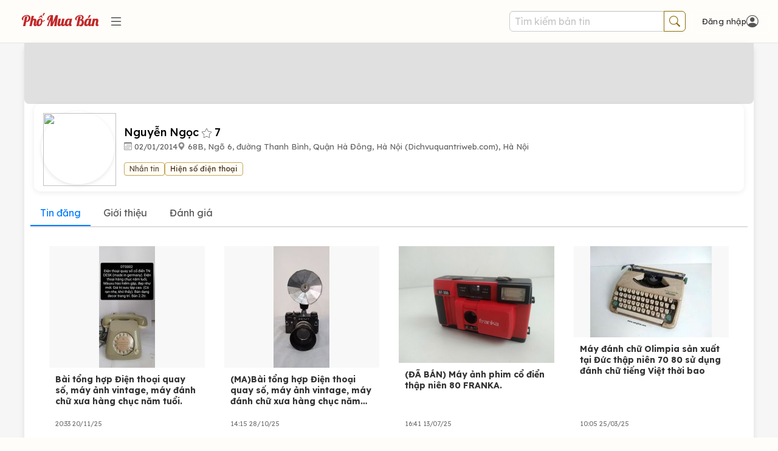

--- FILE ---
content_type: text/html; charset=UTF-8
request_url: https://www.phomuaban.vn/store.php?storeid=138696&action=viewrate_by
body_size: 20006
content:
<!DOCTYPE html>
<html lang="vi" xmlns="http://www.w3.org/1999/xhtml">
<head>
<meta http-equiv="Content-Type" content="text/html; charset=utf-8">
<meta http-equiv="Pragma" content="no-cache" />
<meta http-equiv="Expires" content="-1" />
<meta name="format-detection" content="telephone=no">
<script async src="https://www.googletagmanager.com/gtag/js?id=G-CGLYG4YVW6"></script>
<script>
  window.dataLayer = window.dataLayer || [];
  function gtag(){dataLayer.push(arguments);}
  gtag('js', new Date());

  gtag('config', 'G-CGLYG4YVW6');
</script>

 

<link rel="stylesheet" href="/css/w3.v4.css">
<meta name="theme-color" content="#CCCC99">
<meta name="viewport" content="width=device-width, initial-scale=1">
<head profile="http://www.w3.org/2005/10/profile">
<link rel="apple-touch-icon" sizes="180x180" href="/apple-touch-icon-6.png">
<link rel="icon" type="image/png" sizes="32x32" href="/favicon-32x32-6.png">
<link rel="icon" type="image/png" sizes="16x16" href="/favicon-16x16-6.png">
<link rel="shortcut icon" href="/favicon-32x32-6.png" >
<link rel="manifest" href="https://www.phomuaban.vn/manifest.json" crossorigin="anonymous">
<link rel="preconnect" href="https://fonts.googleapis.com" crossorigin>
<link rel="preconnect" href="https://fonts.gstatic.com" crossorigin>
<link rel="preconnect" href="https://cdn.jsdelivr.net" crossorigin>
<link href="https://fonts.googleapis.com/css2?family=Lexend+Deca:wght@100..900&display=swap" rel="stylesheet">
<!--link rel="stylesheet" href="https://cdnjs.cloudflare.com/ajax/libs/font-awesome/6.5.0/css/all.min.css"-->

<script type="text/javascript" src="/javascripts/jquery-1.9.1.js"></script>
<link rel="stylesheet" href="https://maxcdn.bootstrapcdn.com/bootstrap/3.4.1/css/bootstrap.min.css">
<link rel="stylesheet" href="https://cdn.jsdelivr.net/npm/bootstrap-icons@1.11.3/font/bootstrap-icons.css">
<script src="https://maxcdn.bootstrapcdn.com/bootstrap/3.4.1/js/bootstrap.min.js"></script>


<link rel="stylesheet" href="/css/pmb-common.css?v=a109" type="text/css">
	<link rel="stylesheet" href="/css/pmb-store.css?v=a109" type="text/css">
	<link rel="stylesheet" href="/css/pmb-account.css?v=a109" type="text/css">

<script type="text/javascript" src="/common.js?v=a109"></script>

<title>Nguyễn Ngọc - Giữ chữ tín, hành động nghĩa hiệp, lợi ích đặt sau cùng.</title>
<link rel="canonical" href="https://www.phomuaban.vn/store.php?storeid=138696" />
<meta http-equiv="description" content="Cộng đồng sưu tập đồ cổ, đồ sưu tầm, đồng hồ, audio">
<meta http-equiv="keywords" content="Phố Mua Bán, đồ cổ, đồ sưu tầm">
<meta property="og:type" content="website" />
<meta property="og:url"  content="https://www.phomuaban.vn/store.php?storeid=138696&action=viewrate_by" />
<meta property="og:title" content="Phố Mua Bán" />
<meta property="og:description"  content="Cộng đồng sưu tập đồ cổ, đồ sưu tầm, đồng hồ, audio" />
<meta property="og:image" content="https://www.phomuaban.vn/images/logo/logo2020_2m.png" />		
			

<script type="text/javascript" src="/javascripts/jquery.lazy.min.js"></script>
<script type="text/javascript" src="/javascripts/21/colorbox/jquery.colorbox-min.js"></script>
<!--script type="text/javascript" src="/javascripts/image-zoom.min.js"></script-->
<!--style type="text/css" media="all">@import "/extension/photoframe/photoframe.css";</style>
<style type="text/css" media="all">@import "/extension/photoframe/gold-tapestry/style.css";</style>
<style type="text/css" media="all">@import "/extension/photoframe/antique/style.css";</style>
<style type="text/css" media="all">@import "/extension/photoframe/steel/style.css";</style>
<style type="text/css" media="all">@import "/extension/photoframe/portrait/style.css";</style>
<style type="text/css" media="all">@import "/extension/photoframe/grooved-wood/style.css";</style>
<script type="text/javascript" src="/extension/photoframe/photoframe.js"></script>
<script type="text/javascript" src="/extension/photoframe/initialize.js"></script-->

<script type="text/javascript">
	$(document).ready(function(){
				$(".sendContact").colorbox({width: "355px",  opacity:"0.5",overlayClose:false});				
    });
</script>



<script type="text/javascript">
		</script>

<link rel="preconnect" href="https://fonts.googleapis.com">
<link rel="preconnect" href="https://fonts.gstatic.com" crossorigin>


</head>
<body>
<noscript><div class="noscript">Trình duyệt web của bạn đã tắt JavaScript, vui lòng bật JavaScript để có thể đăng tin.</div></noscript>
<div class="banner-top ">
		<div class="banner-top-inner "  user-logged-in="0"  >
			
			
			<div class="boxLogo">					
				<div class="w3-round " >
					<div class="logo-brand">
    <a class="logo-wrap" href="https://www.phomuaban.vn">
        <img class="weblogo" src="/images/logo/logo20231001.png" alt="Phố Mua Bán" decoding="async" draggable="false" border="0">
    </a>
</div>
		
				</div>
			</div>
			
			<div class="boxMenuLogo">
				<a onclick="javascript:showCategory();" href="javascript:showCategory()" >
										<i class="bi bi-list menu-icon"></i>
				</a>
			</div>
			<div class="boxSearchTop">
				<form action="/" method="GET"> 
					<input type="hidden" name="mod" value="search">
					<div class="input-group">
						<input type="text" name="searchkey" class="form-control searchInputTop" placeholder="Tìm kiếm bản tin" id="txtSearch"/>
						<div class="input-group-btn">
						<button class="btn btn-hdr-search" type="submit">
							<i class="bi bi-search search-icon"></i>							
						</button>
						</div>
					
					</div>
				</form>

			</div>
			<div class=" boxRegister " >
				
									<div class="header-user">
												<a class="pmbNotMember hdrloginlink" href="/index.php?mod=login" onclick="javascript:showLoginForm();return false;"><span class="loginLabel">Đăng nhập</span><i class="user-icon bi bi-person-circle"></i></a>
											</div>
				     		</div>
			
						 							
						
							<div id="hdrLogin" class="hdrLogin " >						
									<script>
// Success toast
function __ensureLoginToast() {
    var t = document.getElementById('loginToast');
    if (!t) {
        t = document.createElement('div');
        t.id = 'loginToast';
        t.className = 'login-toast';
        t.setAttribute('role', 'status');
        t.setAttribute('aria-live', 'polite');
        document.body.appendChild(t);
    }
    return t;
}
function __showLoginSuccess(msg) {
    try {
        var t = __ensureLoginToast();
        t.textContent = msg || 'Đăng nhập thành công';
        t.style.display = 'block';
        t.classList.add('show');
        setTimeout(function(){ t.classList.remove('show'); t.style.display = 'none'; }, 1500);
    } catch(e) {}
}
// Basic client-side validation for login form (email/phone + password)
function validateLoginInputs(formEl) {
    try {
        if (!formEl) return { ok: false, msg: 'Form không hợp lệ.' };
        var emailEl = formEl.querySelector('input[name=email]');
        var pwdEl = formEl.querySelector('input[name=password]');
        var email = (emailEl && emailEl.value ? emailEl.value : '').trim();
        var pwd = (pwdEl && pwdEl.value ? pwdEl.value : '');
        var errBox = document.getElementById('loginError');

        // Email or phone validation
        var emailOk = false;
        if (email.length > 0) {
            if (email.indexOf('@') >= 0) {
                // Basic email regex
                emailOk = /^[^\s@]+@[^\s@]+\.[^\s@]{2,}$/.test(email);
            } else {
                // Phone: allow +84 or 0 leading, digits 9-11 total (simple VN heuristic)
                var normalized = email.replace(/\s+/g, '');
                emailOk = /^(\+?84|0)\d{8,10}$/.test(normalized);
            }
        }

        // Clear previous a11y flags
        try {
            if (emailEl) { emailEl.removeAttribute('aria-invalid'); emailEl.removeAttribute('aria-describedby'); }
            if (pwdEl) { pwdEl.removeAttribute('aria-invalid'); pwdEl.removeAttribute('aria-describedby'); }
        } catch(e){}

        if (!emailOk) {
            try {
                if (emailEl) {
                    emailEl.setAttribute('aria-invalid', 'true');
                    if (errBox) emailEl.setAttribute('aria-describedby', 'loginError');
                }
            } catch(e){}
            return { ok: false, msg: 'Vui lòng nhập Email hoặc Số điện thoại hợp lệ.', focusEl: emailEl };
        }
        if (!pwd || String(pwd).length === 0) {
            try {
                if (pwdEl) {
                    pwdEl.setAttribute('aria-invalid', 'true');
                    if (errBox) pwdEl.setAttribute('aria-describedby', 'loginError');
                }
            } catch(e){}
            return { ok: false, msg: 'Vui lòng nhập mật khẩu.', focusEl: pwdEl };
        }
        return { ok: true };
    } catch(e) {
        return { ok: true };
    }
}

// Common helpers
// Global flag to indicate login AJAX is in progress (used to prevent closing modal while submitting)
window._loginSubmitting = false;
function __setLoginSubmitting(btn, submitting) {
    try {
        if (!btn) return;
        if (submitting) {
            btn.dataset._origText = btn.value || btn.innerText;
            if (btn.tagName === 'INPUT') btn.value = 'Đang đăng nhập'; else btn.innerText = 'Đang đăng nhập';
            btn.disabled = true;
            btn.style.pointerEvents = 'none';
            btn.style.opacity = '0.6';
            // Mark form busy for a11y
            try { var f = btn.closest('form'); if (f) f.setAttribute('aria-busy', 'true'); } catch(e) {}
        } else {
            var orig = btn.dataset._origText;
            if (orig) { if (btn.tagName === 'INPUT') btn.value = orig; else btn.innerText = orig; }
            btn.disabled = false;
            btn.style.pointerEvents = 'auto';
            btn.style.opacity = '1';
            try { var f2 = btn.closest('form'); if (f2) f2.removeAttribute('aria-busy'); } catch(e) {}
        }
        // Update global submitting flag
        window._loginSubmitting = !!submitting;
    } catch(e) {}
}
function __showLoginError(msg) {
    try {
        var box = $('#cboxLoadedContent').find('#loginError')[0] || document.getElementById('loginError');
        if (box) {
            // Accessibility: ensure screen readers announce it
            box.setAttribute('role', 'alert');
            box.setAttribute('aria-live', 'polite');
            box.style.display = 'block';
            // Style the error message with prominent colors
            box.style.backgroundColor = '#ffebee';
            box.style.color = '#c62828';
            box.style.border = '1px solid #ef5350';
            box.style.borderRadius = '4px';
            box.style.padding = '10px';
            box.style.marginBottom = '10px';
            box.style.fontWeight = 'bold';
            box.innerHTML = msg || 'Đăng nhập không thành công. Vui lòng kiểm tra lại.';
            // Focus error for quick attention (without scrolling page unexpectedly in header layout)
            try { box.setAttribute('tabindex', '-1'); box.focus({ preventScroll: false }); } catch(e) {}
        } else {
            alert(msg || 'Đăng nhập không thành công.');
        }
    } catch(e) {
        alert(msg || 'Đăng nhập không thành công.');
    }
}
function __handleLoginResponse(html, formEl) {
    // Normalize to string and trim
    var txt = '';
    try { txt = String(html || '').trim(); } catch(e) { txt = ''; }

    // If server said exactly OK => success
    if (txt === 'OK') {
        // Show success toast briefly, then close and reload
        __showLoginSuccess('Đăng nhập thành công');
        setTimeout(function(){
            try { if (window.closeLoginBox) closeLoginBox(); } catch(e) {}
            try { window.location.reload(); } catch(e) {}
        }, 600);
        return;
    }

    // If server instructs redirect (e.g., need reCAPTCHA verification)
    if (txt.indexOf('REDIRECT:') === 0) {
        var url = txt.substring('REDIRECT:'.length).trim();
        if (url) {
            try { window.location.assign(url); } catch(e) { window.location = url; }
            return;
        }
    }

    // Heuristic errors
    var isError = false;
    try {
        var lower = txt.toLowerCase();
        if (lower.indexOf('login-error') >= 0 || lower.indexOf('error') >= 0 || lower.indexOf('sai') >= 0 || lower.indexOf('không đúng') >= 0) {
            isError = true;
        }
    } catch(e) {}

    if (isError) {
        __showLoginError(txt);
        if (formEl) {
            var pwd = formEl.querySelector('input[name=password]');
            if (pwd) { pwd.focus(); pwd.select && pwd.select(); }
        }
        return;
    }

    // Default: assume success if not recognized as error (defensive)
    try { if (window.closeLoginBox) closeLoginBox(); } catch(e) {}
    try { window.location.reload(); } catch(e) {}
}

function doLoginPopup(formName) {
    var $form = $("form[name=" + formName + "]");
    var btn = $form.find('input[type=submit], button[type=submit]').get(0);
    __setLoginSubmitting(btn, true);
    $.ajax({
      url: "/ajax/ajax_login.php",
      type: "POST",
      data: $form.serialize(),
      timeout: 15000,
      success: function(html){
        __handleLoginResponse(html, $form.get(0));
        if (html !== 'OK') {
          __setLoginSubmitting(btn, false);
        }
      },
      error: function(xhr, status, error) {
         if (status === 'timeout') {
           __showLoginError('Kết nối mạng không ổn định, vui lòng đăng nhập lại.');
         } else {
           __showLoginError('Kết nối mạng không ổn định, vui lòng đăng nhập lại.');
         }
         __setLoginSubmitting(btn, false);
      }
    });
}

function doLoginHeader(formName) {
    var $form = $("form[name=" + formName + "]");
    var btn = $form.find('#btnLogin, input[type=submit], button[type=submit]').get(0);
    __setLoginSubmitting(btn, true);
    $.ajax({
      url: "/ajax/ajax_login.php",
      type: "POST",
      data: $form.serialize(),
      timeout: 15000,
      success: function(html){
        __handleLoginResponse(html, $form.get(0));
        if (html !== 'OK') {
          __setLoginSubmitting(btn, false);
        }
      },
      error: function(xhr, status, error) {
         if (status === 'timeout') {
           __showLoginError('Kết nối mạng không ổn định, vui lòng đăng nhập lại.');
         } else {
           __showLoginError('Kết nối mạng không ổn định, vui lòng đăng nhập lại.');
         }
         __setLoginSubmitting(btn, false);
      }
    });
}

// Toggle password buttons
function togglePassword() {
    const pwd = document.getElementById("password");
    const icon = document.getElementById("eyeIcon");
    const btn = document.getElementById("togglePwdBtn");
    if (!pwd) return;
    const show = pwd.type === "password";
    pwd.type = show ? "text" : "password";
    if (icon) { icon.classList.toggle("bi-eye", !show); icon.classList.toggle("bi-eye-slash", show); }
    if (btn) { btn.setAttribute('aria-pressed', show ? 'true' : 'false'); btn.setAttribute('aria-label', show ? 'Ẩn mật khẩu' : 'Hiện mật khẩu'); }
}
function togglePasswordHome() {
    const pwd = document.getElementById("passwordHome");
    const icon = document.getElementById("eyeIconHome");
    const btn = document.getElementById("togglePwdBtnHome");
    if (!pwd) return;
    const show = pwd.type === "password";
    pwd.type = show ? "text" : "password";
    if (icon) { icon.classList.toggle("bi-eye", !show); icon.classList.toggle("bi-eye-slash", show); }
    if (btn) { btn.setAttribute('aria-pressed', show ? 'true' : 'false'); btn.setAttribute('aria-label', show ? 'Ẩn mật khẩu' : 'Hiện mật khẩu'); }
}
// Bind Enter-to-submit and prevent default form submit to route through AJAX
document.addEventListener('DOMContentLoaded', function() {
    try {
        var form = document.querySelector('form[name=frmHdrLogin]');
        if (form) {
            // Password inactivity timer (convert minutes to milliseconds)
            var PASSWORD_TIMEOUT = 5 * 60 * 1000;
            var passwordTimers = {}; // Store timers for each password field
            
            // Prevent default submit and call corresponding AJAX handler
            form.addEventListener('submit', function(e) {
                e.preventDefault();
                // Clear password timers when form is submitted
                Object.keys(passwordTimers).forEach(function(key) {
                    clearTimeout(passwordTimers[key]);
                });
                                doLoginHeader('frmHdrLogin');
                            });
            // Handle Enter on inputs
            var inputs = form.querySelectorAll('input[name="email"], input[name="password"]');
            inputs.forEach(function(inp){
                var pwdField = inp.getAttribute('name') === 'password' ? inp : null;
                
                inp.addEventListener('keydown', function(e){
                    if (e.key === 'Enter') {
                        e.preventDefault();
                                                doLoginHeader('frmHdrLogin');
                                            }
                });
                inp.addEventListener('input', function(){
                    var box = document.getElementById('loginError');
                    if (box) box.style.display = 'none';
                    try { this.removeAttribute('aria-invalid'); this.removeAttribute('aria-describedby'); } catch(e){}
                    
                    // Password inactivity timer
                    if (pwdField) {
                        var fieldId = pwdField.id || 'password';
                        
                        // Clear existing timer
                        if (passwordTimers[fieldId]) {
                            clearTimeout(passwordTimers[fieldId]);
                        }
                        
                        // If password is not empty, set new timer to clear it after 5 minutes
                        if (pwdField.value && pwdField.value.length > 0) {
                            passwordTimers[fieldId] = setTimeout(function() {
                                if (pwdField.value && pwdField.value.length > 0) {
                                    pwdField.value = '';
                                    delete passwordTimers[fieldId];
                                    // Optional: show notification that password was cleared
                                    try {
                                        var noticeBox = document.createElement('div');
                                        noticeBox.style.cssText = 'position: fixed; top: 20px; right: 20px; background: #fff3cd; border: 1px solid #ffc107; color: #856404; padding: 10px 15px; border-radius: 4px; z-index: 9999; max-width: 300px; box-shadow: 0 2px 6px rgba(0,0,0,0.1);';
                                        noticeBox.textContent = 'Mật khẩu đã được xóa tự động vì không hoạt động trong 5 phút.';
                                        document.body.appendChild(noticeBox);
                                        setTimeout(function() { noticeBox.remove(); }, 3000);
                                    } catch(e) {}
                                }
                            }, PASSWORD_TIMEOUT);
                        } else {
                            // Clear timer if password is empty
                            delete passwordTimers[fieldId];
                        }
                    }
                });
            });
        }
        // Focus trap inside modal
        var modal = document.getElementById('hdrLoginContentModal');
        function isVisible(el){ try { var cs = window.getComputedStyle(el); return cs && cs.display !== 'none' && cs.visibility !== 'hidden' && el.offsetParent !== null; } catch(e){ return true; } }
        function getFocusable(container){
            return container.querySelectorAll('a[href], button:not([disabled]), input:not([disabled]), textarea, select, [tabindex]:not([tabindex="-1"])');
        }
        if (modal) {
            modal.addEventListener('keydown', function(e){
                if (e.key !== 'Tab') return;
                if (!isVisible(modal)) return;
                var focusables = Array.prototype.slice.call(getFocusable(modal));
                if (focusables.length === 0) return;
                var first = focusables[0];
                var last = focusables[focusables.length - 1];
                var active = document.activeElement;
                if (e.shiftKey) {
                    if (active === first || !modal.contains(active)) { last.focus(); e.preventDefault(); }
                } else {
                    if (active === last) { first.focus(); e.preventDefault(); }
                }
            });
            // Close modal when clicking on overlay (outside the modal content)
            modal.addEventListener('click', function(e){
                if (e.target === modal) {
                    closeLoginBox();
                }
            });
            // Close modal with Escape key
            modal.addEventListener('keydown', function(e){
                if (e.key === 'Escape') {
                    closeLoginBox();
                }
            });
            // Set initial focus when modal opens
            var emailEl = document.getElementById('email');
            if (emailEl) { try { emailEl.focus(); } catch(e){} }
        }
    } catch(e) {}
});
</script>
<style>
@media (max-width: 768px) {
    form[name="frmPopupLogin"], form[name="frmHdrLogin"] {
        margin-top: 20px;
    }
}
</style>
<div id="hdrLoginContentModal" class="pmb-modal-overlay" role="dialog" aria-modal="true" aria-labelledby="loginDialogTitle">
<div id="hdrLoginContent"  class="pmb-hdr-login" >


	<h2 id="loginDialogTitle" class="visually-hidden">Đăng nhập</h2>
	<div class="hdr-login-logo">
		<div class="logo-brand">
    <a class="logo-wrap" href="https://www.phomuaban.vn">
        <img class="weblogo" src="/images/logo/logo20231001.png" alt="Phố Mua Bán" decoding="async" draggable="false" border="0">
    </a>
</div>
	</div>
		<div class="popup-close">
		<a href="javascript:void(0)" id="hdrClose" class="close-btn" onclick="javascript:closeLoginBox();" aria-label="Đóng cửa sổ đăng nhập">
			<span class="closebtn">×</span>
		</a>
	</div>

	<form action="/login.php" method="post" name="frmHdrLogin">

	 	
			<div >	
			<label for="email" class="visually-hidden">Email</label>
			<input type="text" id="email" name="email" autocomplete="email" inputmode="email" class="txtEmail w3input" required placeholder="Email / điện thoại" oninput="javascript:$('#boxMemberName').hide()" onchange="javascript:$('#boxMemberName').hide()">			
			<div style="position: relative;">
				<label for="password" class="visually-hidden">Mật khẩu</label>
				<input type="password" id="password" name="password" autocomplete="current-password" class="txtPwd w3input" required placeholder="Mật khẩu">			
				<button id="togglePwdBtn" type="button" class="toggle-password" onclick="togglePassword()" aria-label="Hiện mật khẩu" aria-pressed="false" title="Hiện/ẩn mật khẩu" style="background:transparent; border:none;">
					<i id="eyeIcon" class="bi bi-eye"></i>
				</button>
			</div>
			<div id="loginError" class="login-error" role="alert" aria-live="polite" tabindex="-1" style="display:none; margin-top:8px;"></div>
			<input id="btnLogin" class="buttonAccountAction" type="submit" value=" Đăng nhập " onClick="javascript:doLoginHeader('frmHdrLogin'); return false;">
			
		</div>
		
		
	<div  class="boxLoginLink">
		<div class="rememberme-wrap">
			<input id="rememberme" type="checkbox" name="rememberme" checked style="cursor: pointer; accent-color: #003399;"> 
			<label for="rememberme">Ghi nhớ</label>
					</span>
		</div>
		<div class="link-options">
			<a href="/register.php">Đăng ký thành viên</a>
		
			<span class="separator">|</span>
		
			<a  href="/index.php?mod=forgot">Quên mật khẩu?</a>
		</div>
		
	</div>	
	
	</form>
</div>
</div>
								
							</div>
							<!--div id="hdrSubBanner" style="display: none;">							
							</div>
							<div id="hdrTool" class="w3-container" style="float:left; ">								
							</div>
							<div id="hdrLoginProgress" class="hdrLogin" style="float: left;display:none;border:0px;" ></div-->
						
											</div>
</div><!-- banner top -->








				<div class="store-profile">	
<div class="profile-container">
    <!-- Ảnh bìa -->
        <div class="profile-cover-photo" 
         id="bannerContainer"
         style="width:100%; height:100px; margin:0; overflow:hidden; position:relative; z-index:0; cursor:pointer; background-color:#e0e0e0; background-repeat:no-repeat;"
         data-banner-url=""
         data-has-banner="0"
         data-position-y="50"
         onclick="if(!window.bannerDragging && !window.bannerPositionMode) {  }">
            </div>
    
        
    <!-- Store Banner preview modal -->
    <div class="dashboard-modal" id="storeBannerModal" data-banner-url="" style="justify-content:center; align-items:flex-start; padding:24px 16px 0;">
      <div class="dashboard-modal-content" style="position:relative; left:50%; transform:translateX(-50%); margin:0; display:block;">
        <div style="max-height:70vh; overflow:auto; text-align:center;">
          <img id="storeBannerPreview" src="" alt="Ảnh bìa" style="max-width:100%; height:auto;" />
        </div>
        <div style="display:flex; justify-content:space-between; align-items:center; gap:8px; margin-top:12px;">
                      <span></span>
                    <button type="button" onclick="closeStoreBannerModal()">Đóng</button>
        </div>
      </div>
    </div>

    <!-- Store Avatar preview modal -->
    <div class="dashboard-modal" id="storeAvatarModal" data-avatar-url="https://hcm.s3storage.vn/pmbap/avatar/5e046acd84b95.jpg">
      <div class="dashboard-modal-content" style="position:relative; margin:auto; max-width:400px; width:auto; min-width:200px;">
        <div style="text-align:center;">
          <img id="storeAvatarPreview" src="" alt="Avatar" style="max-width:100%; max-height:70vh; height:auto; border-radius:8px;" />
        </div>
        <div style="display:flex; justify-content:center; gap:8px; margin-top:12px;">
          <button type="button" onclick="closeStoreAvatarModal()">Đóng</button>
        </div>
      </div>
    </div>

    <!-- Store Cropper modal -->
    <div class="dashboard-modal" id="storeCropModal">
      <div class="dashboard-modal-content">
        <div class="dashboard-cropper-container">
          <img id="storeCropImage" style="max-width: 100%; max-height: 70vh;" alt="Crop preview">
        </div>
        <div style="text-align: right; margin-top: 15px;">
          <button id="storeBtnSaveCrop" onclick="storeUploadCroppedImage()" style="margin-right: 8px;">Lưu ảnh</button>
          <button id="storeBtnCancelCrop" onclick="storeCloseCropper()">Hủy</button>
        </div>
      </div>
    </div>
    
    <!-- CSS cho avatar crop tròn -->
    <style>
      #storeCropModal.avatar-crop-mode .cropper-view-box,
      #storeCropModal.avatar-crop-mode .cropper-face {
        border-radius: 50%;
      }
      #storeCropModal.avatar-crop-mode .cropper-view-box {
        outline: 2px solid #39f;
        outline-offset: -2px;
      }
      #storeCropModal.avatar-crop-mode .cropper-point {
        display: none; /* Ẩn các điểm resize */
      }
      #storeCropModal.avatar-crop-mode .cropper-line {
        display: none; /* Ẩn các đường kẻ resize */
      }
    </style>

    <!-- Small Banner Options Modal với demo trực quan -->
    <div class="dashboard-modal small-options" id="storeSmallBannerOptionsModal">
      <div class="small-options-content" style="max-width: 900px; width: 90%;">
        <div class="small-options-header" style="font-size: 18px; font-weight: 600; margin-bottom: 8px; text-align: center;">Ảnh banner hơi nhỏ</div>
        <div class="small-options-desc" id="storeSmallBannerOptionsDesc" style="text-align: center; color: #666; margin-bottom: 20px;">Ảnh bạn chọn có kích thước nhỏ. Chọn 1 cách để tạo banner 1200x400:</div>
        
        <div style="display: grid; grid-template-columns: repeat(auto-fit, minmax(250px, 1fr)); gap: 16px; margin-bottom: 20px;">
          <!-- Option 1: Blur background -->
          <div onclick="storeComposeBannerFromSmall('blur')" style="cursor: pointer; border: 2px solid #ddd; border-radius: 8px; padding: 12px; transition: all 0.2s; background: #fff;" onmouseover="this.style.borderColor='#007bff'; this.style.transform='translateY(-2px)'; this.style.boxShadow='0 4px 12px rgba(0,0,0,0.15)';" onmouseout="this.style.borderColor='#ddd'; this.style.transform=''; this.style.boxShadow='';">
            <div style="font-weight: 600; margin-bottom: 8px; font-size: 14px; text-align: center;">
              <i class="bi bi-aspect-ratio" style="margin-right: 4px;"></i>Nền mờ + ảnh trung tâm
            </div>
            <canvas id="storePreviewBlur" style="width: 100%; height: auto; border-radius: 4px; display: block; aspect-ratio: 3/1; background: #f0f0f0;"></canvas>
            <div style="font-size: 12px; color: #666; margin-top: 8px; text-align: center;">Ảnh gốc ở giữa, nền là ảnh bị làm mờ</div>
          </div>

          <!-- Option 2: Tile pattern -->
          <div onclick="storeComposeBannerFromSmall('tile')" style="cursor: pointer; border: 2px solid #ddd; border-radius: 8px; padding: 12px; transition: all 0.2s; background: #fff;" onmouseover="this.style.borderColor='#007bff'; this.style.transform='translateY(-2px)'; this.style.boxShadow='0 4px 12px rgba(0,0,0,0.15)';" onmouseout="this.style.borderColor='#ddd'; this.style.transform=''; this.style.boxShadow='';">
            <div style="font-weight: 600; margin-bottom: 8px; font-size: 14px; text-align: center;">
              <i class="bi bi-grid-3x3-gap" style="margin-right: 4px;"></i>Lặp (tile) ảnh
            </div>
            <canvas id="storePreviewTile" style="width: 100%; height: auto; border-radius: 4px; display: block; aspect-ratio: 3/1; background: #f0f0f0;"></canvas>
            <div style="font-size: 12px; color: #666; margin-top: 8px; text-align: center;">Lặp lại ảnh để phủ kín banner</div>
          </div>

          <!-- Option 3: Original stretch -->
          <div onclick="storeProceedWithOriginalSmallBanner()" style="cursor: pointer; border: 2px solid #ddd; border-radius: 8px; padding: 12px; transition: all 0.2s; background: #fff;" onmouseover="this.style.borderColor='#007bff'; this.style.transform='translateY(-2px)'; this.style.boxShadow='0 4px 12px rgba(0,0,0,0.15)';" onmouseout="this.style.borderColor='#ddd'; this.style.transform=''; this.style.boxShadow='';">
            <div style="font-weight: 600; margin-bottom: 8px; font-size: 14px; text-align: center;">
              <i class="bi bi-arrows-angle-expand" style="margin-right: 4px;"></i>Giãn ảnh gốc
            </div>
            <canvas id="storePreviewOriginal" style="width: 100%; height: auto; border-radius: 4px; display: block; aspect-ratio: 3/1; background: #f0f0f0;"></canvas>
            <div style="font-size: 12px; color: #666; margin-top: 8px; text-align: center;">Tiếp tục với ảnh gốc (có thể mất chi tiết)</div>
          </div>
        </div>

        <div style="text-align: center;">
          <button type="button" onclick="storeCloseSmallOptions()" style="padding: 8px 20px; background: #6c757d; color: #fff; border: none; border-radius: 4px; cursor: pointer;">Hủy</button>
        </div>
      </div>
    </div>

    <div class="profile-user-info" style="margin-top: 0px !important; clear: both; position: relative; z-index: 1 !important;">
        <div class="profile-avatar-wrapper" style="position: relative; display: inline-block;">
             
                <a href="#" onclick="openStoreAvatarModal(); return false;" title="Xem avatar đầy đủ">
                    <img class="profile-avatar" id="storeProfileAvatar" src="https://hcm.s3storage.vn/pmbap/avatar/5e046acd84b95.jpg">
                </a>
                                </div>
            
            
        <div class="profile-details">
            <a href="/store.php?storeid=138696">
                <h2>
                    Nguyễn Ngọc                                         <img class="listRateStar" src="https://www.phomuaban.vn/images/whitestar.png"> 7                </h2>
            </a>
            <div class="profile-meta-inline">
                <span class="profile-joined-inline">
                    <i class="bi bi-calendar3"></i> 02/01/2014                </span>
                <span class="profile-location-inline">
                    <i class="bi bi-geo-alt-fill"></i> 68B, Ngõ 6, đường Thanh Bình, Quận Hà Đông, Hà Nội (Dichvuquantriweb.com), Hà Nội                </span>
            </div>
            <div class="profile-badges">
                                            </div>
            <div class="profile-actions">
                <a id="send-contact" class="a-button" href="/ajax/i_contact.php?sellerid=138696">Nhắn tin</a>
                <span id="btn-show-phone" class="btn-show-phone"  onclick="showPhoneNumber()">Hiện số điện thoại</span>

                
            </div>
        </div>
    </div>

    
    
   
   
    <div class="profile-info">
        <div class="tab">
            <button class="tablinks active" onclick="loadTab(event, 'post')">Tin đăng</button>
            <button class="tablinks " onclick="loadTab(event, 'intro')">Giới thiệu</button>
            <button class="tablinks " onclick="loadTab(event, 'viewrate')">Đánh giá</button>        
        </div>
        
        <div id="tabContent" class="tabcontent active">
        

				<div class=" profile-postListContainer postList1	gridView  " style="position: relative;">
						
						
				<div class=" profile-postItem">
					<div class=" profile-postItemInner">						
						<div class="profile-postImageWrapper ">										
																				
												<a href="https://www.phomuaban.vn/bai-tong-hop-dien-thoai-quay-so-may-anh-vintage-may-danh-chu-xua-hang-chuc-nam-tuoi-808477.html">										
													<img  class="postImage  " /* style="" */ alt="" src="https://hhstorage.phomuaban.vn/userimg_bd/22/12/22/thumb_138696_p221222_63a40fd6b43c3.jpg" border="0" >									
												</a>										
																	</div>

						<div class="profile-postInfoWrapper " >
								<div class="profile-listProductName">									
																		
										<a class="profile-productName" href="https://www.phomuaban.vn/bai-tong-hop-dien-thoai-quay-so-may-anh-vintage-may-danh-chu-xua-hang-chuc-nam-tuoi-808477.html" >
										
																				Bài tổng hợp Điện thoại quay số, máy ảnh vintage, máy đánh chữ xưa hàng chục năm tuổi.										
										</a>
									
									
																																								
								</div>
								
								<div class="profile-listAuthorInfo">
																		
									<div class="profile-dateValueAdd">	
												<div class="item-attr">
													
													<span class="profile-dateValueAdd " >
														
														20:33 20/11/25													</span>
																																						</div>	
																									
											</div>
									
								</div>
							</div>
							
							
					</div>
				</div>
						
				<div class=" profile-postItem">
					<div class=" profile-postItemInner">						
						<div class="profile-postImageWrapper ">										
																				
												<a href="https://www.phomuaban.vn/mabai-tong-hop-dien-thoai-quay-so-may-anh-vintage-may-danh-chu-xua-hang-chuc-nam-tuoi-1005921.html">										
													<img  class="postImage  " /* style="" */ alt="" src="https://auev423iabobj.vcdn.cloud/23/06/28/thumb_138696_p230628_649c09487f029.jpg" border="0" >									
												</a>										
																	</div>

						<div class="profile-postInfoWrapper " >
								<div class="profile-listProductName">									
																		
										<a class="profile-productName" href="https://www.phomuaban.vn/mabai-tong-hop-dien-thoai-quay-so-may-anh-vintage-may-danh-chu-xua-hang-chuc-nam-tuoi-1005921.html" >
										
																				(MA)Bài tổng hợp Điện thoại quay số, máy ảnh vintage, máy đánh chữ xưa hàng chục năm tuổi.										
										</a>
									
									
																																								
								</div>
								
								<div class="profile-listAuthorInfo">
																		
									<div class="profile-dateValueAdd">	
												<div class="item-attr">
													
													<span class="profile-dateValueAdd " >
														
														14:15 28/10/25													</span>
																																						</div>	
																									
											</div>
									
								</div>
							</div>
							
							
					</div>
				</div>
						
				<div class=" profile-postItem">
					<div class=" profile-postItemInner">						
						<div class="profile-postImageWrapper ">										
																				
												<a href="https://www.phomuaban.vn/da-ban-may-anh-phim-co-dien-thap-nien-80-franka-1579538.html">										
													<img  class="postImage  " /* style="" */ alt="" src="https://auev423iabobj.vcdn.cloud/25/07/13/thumb_138696_p250713_68737f3dac46e.jpg" border="0" >									
												</a>										
																	</div>

						<div class="profile-postInfoWrapper " >
								<div class="profile-listProductName">									
																		
										<a class="profile-productName" href="https://www.phomuaban.vn/da-ban-may-anh-phim-co-dien-thap-nien-80-franka-1579538.html" >
										
																				(ĐÃ BÁN) Máy ảnh phim cổ điển thập niên 80 FRANKA.										
										</a>
									
									
																																								
								</div>
								
								<div class="profile-listAuthorInfo">
																		
									<div class="profile-dateValueAdd">	
												<div class="item-attr">
													
													<span class="profile-dateValueAdd " >
														
														16:41 13/07/25													</span>
																																						</div>	
																									
											</div>
									
								</div>
							</div>
							
							
					</div>
				</div>
						
				<div class=" profile-postItem">
					<div class=" profile-postItemInner">						
						<div class="profile-postImageWrapper ">										
																				
												<a href="https://www.phomuaban.vn/may-danh-chu-olimpia-san-xuat-tai-duc-thap-nien-70-80-su-dung-danh-chu-tieng-viet-thoi-bao-1506065.html">										
													<img  class="postImage  " /* style="" */ alt="" src="https://auev423iabobj.vcdn.cloud/25/03/25/thumb_138696_p250325_67e21d587b3e6.jpg" border="0" >									
												</a>										
																	</div>

						<div class="profile-postInfoWrapper " >
								<div class="profile-listProductName">									
																		
										<a class="profile-productName" href="https://www.phomuaban.vn/may-danh-chu-olimpia-san-xuat-tai-duc-thap-nien-70-80-su-dung-danh-chu-tieng-viet-thoi-bao-1506065.html" >
										
																				Máy đánh chữ Olimpia sản xuất tại Đức thập niên 70 80 sử dụng đánh chữ tiếng Việt thời bao										
										</a>
									
									
																																								
								</div>
								
								<div class="profile-listAuthorInfo">
																		
									<div class="profile-dateValueAdd">	
												<div class="item-attr">
													
													<span class="profile-dateValueAdd " >
														
														10:05 25/03/25													</span>
																																						</div>	
																									
											</div>
									
								</div>
							</div>
							
							
					</div>
				</div>
						
				<div class=" profile-postItem">
					<div class=" profile-postItemInner">						
						<div class="profile-postImageWrapper ">										
																				
												<a href="https://www.phomuaban.vn/dien-thoai-mau-kem-quay-so-co-dien-itt-cua-my-thap-nien-70-1480843.html">										
													<img  class="postImage  " /* style="" */ alt="" src="https://auev423iabobj.vcdn.cloud/25/01/24/thumb_138696_p250124_67935829914d9.jpg" border="0" >									
												</a>										
																	</div>

						<div class="profile-postInfoWrapper " >
								<div class="profile-listProductName">									
																		
										<a class="profile-productName" href="https://www.phomuaban.vn/dien-thoai-mau-kem-quay-so-co-dien-itt-cua-my-thap-nien-70-1480843.html" >
										
																				Điện thoại màu kem quay số cổ điển ITT của Mỹ thập niên 70.										
										</a>
									
									
																																								
								</div>
								
								<div class="profile-listAuthorInfo">
																		
									<div class="profile-dateValueAdd">	
												<div class="item-attr">
													
													<span class="profile-dateValueAdd " >
														
														16:08 24/01/25													</span>
																																						</div>	
																									
											</div>
									
								</div>
							</div>
							
							
					</div>
				</div>
						
				<div class=" profile-postItem">
					<div class=" profile-postItemInner">						
						<div class="profile-postImageWrapper ">										
																				
												<a href="https://www.phomuaban.vn/da-ban-dien-thoai-quay-so-mau-tim-vintage-mau-hiem-124339.html">										
													<img  class="postImage  " /* style="" */ alt="" src="https://hhstorage.phomuaban.vn/userimg_bd/22/02/03/thumb_138696_61fb8e62d6f3e.jpg" border="0" >									
												</a>										
																	</div>

						<div class="profile-postInfoWrapper " >
								<div class="profile-listProductName">									
																		
										<a class="profile-productName" href="https://www.phomuaban.vn/da-ban-dien-thoai-quay-so-mau-tim-vintage-mau-hiem-124339.html" >
										
																				(ĐÃ BÁN) Điện thoại quay số màu tím - vintage - màu hiếm										
										</a>
									
									
																																								
								</div>
								
								<div class="profile-listAuthorInfo">
																		
									<div class="profile-dateValueAdd">	
												<div class="item-attr">
													
													<span class="profile-dateValueAdd " >
														
														09:29 31/12/24													</span>
																																						</div>	
																									
											</div>
									
								</div>
							</div>
							
							
					</div>
				</div>
						
				<div class=" profile-postItem">
					<div class=" profile-postItemInner">						
						<div class="profile-postImageWrapper ">										
																				
												<a href="https://www.phomuaban.vn/dien-thoai-mau-den-quay-so-co-dien-itt-cua-my-thap-nien-70-1426087.html">										
													<img  class="postImage  " /* style="" */ alt="" src="https://auev423iabobj.vcdn.cloud/24/11/05/thumb_138696_p241105_6729de09945f3.jpg" border="0" >									
												</a>										
																	</div>

						<div class="profile-postInfoWrapper " >
								<div class="profile-listProductName">									
																		
										<a class="profile-productName" href="https://www.phomuaban.vn/dien-thoai-mau-den-quay-so-co-dien-itt-cua-my-thap-nien-70-1426087.html" >
										
																				Điện thoại màu đen quay số cổ điển ITT của Mỹ thập niên 70..										
										</a>
									
									
																																								
								</div>
								
								<div class="profile-listAuthorInfo">
																		
									<div class="profile-dateValueAdd">	
												<div class="item-attr">
													
													<span class="profile-dateValueAdd " >
														
														20:26 15/12/24													</span>
																																						</div>	
																									
											</div>
									
								</div>
							</div>
							
							
					</div>
				</div>
						
				<div class=" profile-postItem">
					<div class=" profile-postItemInner">						
						<div class="profile-postImageWrapper ">										
																				
												<a href="https://www.phomuaban.vn/da-ban-may-danh-chu-mau-trang-co-dien-hang-chuc-nam-tuoi-brother-1399776.html">										
													<img  class="postImage  " /* style="" */ alt="" src="https://auev423iabobj.vcdn.cloud/24/10/06/thumb_138696_p241006_670259ae83c6d.jpg" border="0" >									
												</a>										
																	</div>

						<div class="profile-postInfoWrapper " >
								<div class="profile-listProductName">									
																		
										<a class="profile-productName" href="https://www.phomuaban.vn/da-ban-may-danh-chu-mau-trang-co-dien-hang-chuc-nam-tuoi-brother-1399776.html" >
										
																				(ĐÃ BÁN) Máy đánh chữ màu trắng cổ điển hàng chục năm tuổi Brother.										
										</a>
									
									
																																								
								</div>
								
								<div class="profile-listAuthorInfo">
																		
									<div class="profile-dateValueAdd">	
												<div class="item-attr">
													
													<span class="profile-dateValueAdd " >
														
														12:19 21/10/24													</span>
																																						</div>	
																									
											</div>
									
								</div>
							</div>
							
							
					</div>
				</div>
						
				<div class=" profile-postItem">
					<div class=" profile-postItemInner">						
						<div class="profile-postImageWrapper ">										
																				
												<a href="https://www.phomuaban.vn/dx-may-anh-dang-lay-ngay-mau-hong-instax-cua-fujifilm-may-dep-khong-nut-vo-1031705.html">										
													<img  class="postImage  " /* style="" */ alt="" src="https://auev423iabobj.vcdn.cloud/23/07/20/thumb_138696_p230720_64b8e60a2d78f.jpg" border="0" >									
												</a>										
																	</div>

						<div class="profile-postInfoWrapper " >
								<div class="profile-listProductName">									
																		
										<a class="profile-productName" href="https://www.phomuaban.vn/dx-may-anh-dang-lay-ngay-mau-hong-instax-cua-fujifilm-may-dep-khong-nut-vo-1031705.html" >
										
																				(ĐX) Máy ảnh dạng lấy ngay màu hồng Instax của Fujifilm. Máy đẹp không nứt vỡ										
										</a>
									
									
																																								
								</div>
								
								<div class="profile-listAuthorInfo">
																		
									<div class="profile-dateValueAdd">	
												<div class="item-attr">
													
													<span class="profile-dateValueAdd " >
														
														12:08 14/10/24													</span>
																																						</div>	
																									
											</div>
									
								</div>
							</div>
							
							
					</div>
				</div>
						
				<div class=" profile-postItem">
					<div class=" profile-postItemInner">						
						<div class="profile-postImageWrapper ">										
																				
												<a href="https://www.phomuaban.vn/may-danh-chu-mau-trang-co-dien-hang-chuc-nam-tuoi-jts-xuat-xu-nhat-ban-1399778.html">										
													<img  class="postImage  " /* style="" */ alt="" src="https://auev423iabobj.vcdn.cloud/24/10/06/thumb_138696_p241006_67025a231bf3a.jpg" border="0" >									
												</a>										
																	</div>

						<div class="profile-postInfoWrapper " >
								<div class="profile-listProductName">									
																		
										<a class="profile-productName" href="https://www.phomuaban.vn/may-danh-chu-mau-trang-co-dien-hang-chuc-nam-tuoi-jts-xuat-xu-nhat-ban-1399778.html" >
										
																				Máy đánh chữ màu trắng cổ điển hàng chục năm tuổi JTS (Xuất xứ Nhật Bản).										
										</a>
									
									
																																								
								</div>
								
								<div class="profile-listAuthorInfo">
																		
									<div class="profile-dateValueAdd">	
												<div class="item-attr">
													
													<span class="profile-dateValueAdd " >
														
														10:33 14/10/24													</span>
																																						</div>	
																									
											</div>
									
								</div>
							</div>
							
							
					</div>
				</div>
						
				<div class=" profile-postItem">
					<div class=" profile-postItemInner">						
						<div class="profile-postImageWrapper ">										
																				
												<a href="https://www.phomuaban.vn/da-ban-dien-thoai-quay-so-co-dien-cua-my-western-electric-made-in-usa-1407017.html">										
													<img  class="postImage  " /* style="" */ alt="" src="https://auev423iabobj.vcdn.cloud/24/10/14/thumb_138696_p241014_670c8d0bd9923.jpg" border="0" >									
												</a>										
																	</div>

						<div class="profile-postInfoWrapper " >
								<div class="profile-listProductName">									
																		
										<a class="profile-productName" href="https://www.phomuaban.vn/da-ban-dien-thoai-quay-so-co-dien-cua-my-western-electric-made-in-usa-1407017.html" >
										
																				(ĐÃ BÁN) Điện thoại quay số cổ điển của Mỹ Western Electric (Made in USA).										
										</a>
									
									
																																								
								</div>
								
								<div class="profile-listAuthorInfo">
																		
									<div class="profile-dateValueAdd">	
												<div class="item-attr">
													
													<span class="profile-dateValueAdd " >
														
														10:10 14/10/24													</span>
																																						</div>	
																									
											</div>
									
								</div>
							</div>
							
							
					</div>
				</div>
						
				<div class=" profile-postItem">
					<div class=" profile-postItemInner">						
						<div class="profile-postImageWrapper ">										
																				
												<a href="https://www.phomuaban.vn/may-danh-chu-mau-xanh-duong-oliverti-studio-46-san-xuat-tai-tay-ban-nha-made-in-spain-1182731.html">										
													<img  class="postImage  " /* style="" */ alt="" src="https://auev423iabobj.vcdn.cloud/24/03/02/thumb_138696_p240302_65e271e43a257.jpg" border="0" >									
												</a>										
																	</div>

						<div class="profile-postInfoWrapper " >
								<div class="profile-listProductName">									
																		
										<a class="profile-productName" href="https://www.phomuaban.vn/may-danh-chu-mau-xanh-duong-oliverti-studio-46-san-xuat-tai-tay-ban-nha-made-in-spain-1182731.html" >
										
																				Máy đánh chữ màu xanh dương Oliverti Studio 46 sản xuất tại Tây Ban Nha (Made in Spain)										
										</a>
									
									
																																								
								</div>
								
								<div class="profile-listAuthorInfo">
																		
									<div class="profile-dateValueAdd">	
												<div class="item-attr">
													
													<span class="profile-dateValueAdd " >
														
														03:01 04/10/24													</span>
																																						</div>	
																									
											</div>
									
								</div>
							</div>
							
							
					</div>
				</div>
		</div>
		<div class="w3-row list-paging" style="background-color: #fff; padding: 20px 5px;">			
				<div style="width: 100%; text-align: center;">
					
					
				<span class="list-paging-item">
					<a class='retroPagingItem retroPagingItemSelected' href="?storeid=138696&page=1">1</a><a class='retroPagingItem ' href="?storeid=138696&page=2">2</a></span>
											<a class=" retroPagingNext  " href="?storeid=138696&page=2">
							<img src="https://www.phomuaban.vn/images/next_button.png" style="width: 24px; height: 24px;">						
						</a>					
							
				

				</div>	
							
			</div>
		</div>
					
<script language="JavaScript">
	
			function closePreview(id) {
				$("#qvmsg" + id).hide();
			}
	
			function preview(id, page) {
				
				if (!page && $("#qvmsg" + id).is(":visible")) {
					$("#qvmsg" + id).hide();
					return;
				}
				$(".qvmsg").hide();
				if (!page && $("#qvmsgtb" + id).html()) {
					$("#qvmsgtb" + id).show();
					$("#qvmsg" + id).show();
					return;
				}
				$("#qvmsgtb" + id).html('<img src="/images/loading1.gif" with=51 height=19 align=absmiddle> Đang mở');
				$("#qvmsgtb" + id).show();

				$("#qvmsg" + id).show();
				if (!page) {
					page = 1;
				}
				var data = "id=" + id + "&p=" + page + "&isPreview=1";
				$.ajax({
					  type: "POST",
					  url: "./ajax/ajax_preview_post.php",
					  data: data,
					  processData: false,
					  success: function(data){			  	
						$("#qvmsgtb" + id).html(data);
						$("#qvmsgtb" + id).show();
						$("#qvmsg" + id).show();
						$(".sendContact").colorbox({opacity:"0.5",overlayClose:false});
						$("SPAN.zoomable a").colorbox({opacity:"0.0",  slideshow:true, slideshowAuto:false});
						setTimeout("document.location='#p" + id + "'", 1);
						//scaleDownReplyAvatar();
					  },
					  error: function(XMLHttpRequest, textStatus, errorThrown) {
						alert('Xin lỗi, không xử lý yêu cầu được vào lúc này. Vui lòng thử lại ' + textStatus + " errorThrown=" + errorThrown);			 
						$("#qvmsgtb" + id).html("");
					  }
				});
			}
</script>        </div>
    </div> 
</div>
<script language="javascript">
	
    // Khi trang load lại, kiểm tra nếu có hash thì cuộn đến đúng vị trí
                var viewParam = "";
    	$(function(){
		//$('.phone_number').hidePhoneNum({
		//	linkClass:'phone_number_uncover'
		//});

        if (window.location.hash) {
        const element = document.querySelector(window.location.hash);
        if (element) {
            setTimeout(() => {
                element.scrollIntoView({ behavior: "smooth", block: "start" });
            }, 300); // Delay nhỏ để đảm bảo phần tử đã render
        }
    }
	});
    function showPhoneNumber() {
        
        var btn = document.getElementById("btn-show-phone");
        
                    btn.innerHTML = '<a href="tel:0932290963">0932290963</a>';
              
        
    }
	//$(document).ready(function(){      		
	  // $('.number1').html("<a style='font-weight:bold;' href='tel:" + $('.number1').data('first') + $('.number1').data('last') + "'>" + $('.number1').data('first') + $('.number1').data('last') + "</a>");		
    //});
	function showTab(evt, tabName) {
        var i, tabcontent, tablinks;

        // Ẩn tất cả nội dung tab
        tabcontent = document.getElementsByClassName("tabcontent");
        for (i = 0; i < tabcontent.length; i++) {
            tabcontent[i].style.display = "none";
            tabcontent[i].classList.remove("active");
        }

        // Xóa trạng thái active của tất cả tablinks
        tablinks = document.getElementsByClassName("tablinks");
        for (i = 0; i < tablinks.length; i++) {
            tablinks[i].classList.remove("active");
        }      
        // Hiển thị tab được chọn
        document.getElementById(tabName).style.display = "block";
        document.getElementById(tabName).classList.add("active");
        evt.currentTarget.classList.add("active");
    }
    function loadTab(evt, tabName) {
        if (tabName == viewParam) {           
            evt.currentTarget.classList.add("active");
            showTab(evt, tabName);
        } else {
            window.location.href = "store.php?storeid=138696&view=" + tabName + "#tab-section";
        }
        
    }
    
	$("#send-contact").colorbox({width: "365px", maxHeight: "90%", opacity:"0.5 !important;",overlayClose:false});
	$("#add-friend").colorbox({width: "365px", opacity:"0.5",overlayClose:false});

	$("#showIntroLink").click(function(){
	  	$("#showIntro").slideToggle();
		
	});
</script>
	



</div>

			
 





	


		<!-- Overlay cho popup Tiện ích -->
<div id="mobileNavigateOverlay" class="mobile-navigate-overlay" style="display:none;" onclick="toggleMobileNavigate()"></div>
<!-- Navigate Menu -->


<div id="hdrCategory" class="w3-modal1 noselect modal">
	<div class="hdrCategoryInner">
		<div class="hdrCategoryHeader">
			<b>DANH MỤC PHỐ</b>
			<a href="javascript:void(0)" onclick="hideCategory(); return false;" class="close-btn">
				<span class="closebtn">×</span>
			</a>
		</div>
		<!-- Lazy content container: will be filled via AJAX -->
				<div class="hdrCategoryTopCta">
			<a class="pmbNotMember reglnk common" href="/register.php">
				<img src="https://www.phomuaban.vn/images/icon/adduser.png" style="width: 16px; height: 16px; margin-top: -3px;">
				&nbsp;&nbsp;ĐĂNG KÝ THÀNH VIÊN
			</a>
		</div>
		
		<div id="hdrCategoryContent" class="hdrCategoryContent" data-src="/ajax/menu_categories.php">
			<div id="hdrCategoryLoading" style="width:100%;text-align:center;color:#666;padding:20px 10px;">
				Đang tải danh mục...
			</div>
		</div>
		<!-- Footer retained for backward compatibility but unused now -->
		<div id="hdrCategoryFooter" style="display:none"></div>
	</div>
</div><!-- hdrCategory -->

<script>
// Ensure AJAX loading of category content when opening
function ensureCategoryMenuLoaded() {
	var container = document.getElementById('hdrCategoryContent');
	if (!container) return;
	if (container.getAttribute('data-loaded') === '1') return;
	if (container.getAttribute('data-loading') === '1') return;
	container.setAttribute('data-loading', '1');
	var url = container.getAttribute('data-src') || '/ajax/menu_categories.php';
	// Use jQuery if available, else fallback to fetch
	if (window.jQuery && jQuery.get) {
		jQuery.get(url)
			.done(function (html) {
				container.innerHTML = html;
				container.setAttribute('data-loaded', '1');
				container.removeAttribute('data-loading');
				// Initialize submenu triggers after content is loaded
				if (typeof initializeSubmenuTriggers === 'function') {
					initializeSubmenuTriggers();
				}
			})
			.fail(function () {
				container.innerHTML = '<div style="text-align:center;color:#b00;padding:20px">Không tải được danh mục. Vui lòng thử lại.</div>';
				container.removeAttribute('data-loading');
			});
	} else if (window.fetch) {
		fetch(url, { credentials: 'same-origin' })
			.then(function (r) { return r.text(); })
			.then(function (html) {
				container.innerHTML = html;
				container.setAttribute('data-loaded', '1');
				container.removeAttribute('data-loading');
				// Initialize submenu triggers after content is loaded
				if (typeof initializeSubmenuTriggers === 'function') {
					initializeSubmenuTriggers();
				}
			})
			.catch(function () {
				container.innerHTML = '<div style="text-align:center;color:#b00;padding:20px">Không tải được danh mục. Vui lòng thử lại.</div>';
				container.removeAttribute('data-loading');
			});
	}
}

// Wrap showCategory to auto-load content on first open
(function () {
	var originalShow = window.showCategory;
	window.showCategory = function () {
		try { ensureCategoryMenuLoaded(); } catch (e) {}
		if (typeof originalShow === 'function') {
			return originalShow.apply(this, arguments);
		}
	};
	// Prefetch removed: menu loads only after explicit user action
})();

// (search removed)
</script>

<!-- Styles moved to /css/pmb-common.css; keeping markup-only template minimal -->

		
		
<footer class="footer">
    <div class="footer-container">
        <!-- Cột 1: Logo + Slogan -->
        <div class="footer-logo">
            <span>Phố Mua Bán</span>
            <p>Sưu tầm đồ xưa, mua bán đồ cũ!</p>
								<div class="gpbct">
								<a href="http://online.gov.vn/HomePage/WebsiteDisplay.aspx?DocId=38382" target="_blank"><img alt="" title="" src="https://www.phomuaban.vn/images/icon/X1WcKj2c0ubH3g6sgMsjwg==.jpg" width="180px" height="68px" /></a>
							
					</div>	
							
        </div>

        <!-- Cột 2: Links -->
        <div class="footer-links">
            <div class="footer-links-group">
                <a href="/?mod=aboutus">Giới thiệu</a>
                <a href="/?mod=newslist">Thông báo</a>
                <a href="/?mod=news&id=346">Bảng giá</a>
                <a href="/?mod=list-article">Kiến thức</a>
                <a href="/?mod=lienhe">Liên hệ</a>
            </div>
            <div class="footer-links-group">
                <a href="https://www.phomuaban.vn/?mod=news&id=343">Quy chế hoạt động</a>
                <a href="https://www.phomuaban.vn/?mod=news&id=344">Quy trình giải quyết tranh chấp</a>
                <a href="https://www.phomuaban.vn/?mod=news&id=342">Chính sách bảo mật thông tin</a>
            </div>
        </div>

        <!-- Cột 3: Liên hệ -->
        <div class="footer-info">
                        <p>Địa chỉ: HKD Cổng Phố: S41, Tầng 1, Chung cư H3, 384 Hoàng Diệu, Phường Khánh Hội (Quận 4), Tp Hồ Chí Minh</p>
            <p>ĐKKD số: 41D8009456 do UBND Quận 4, Tp Hồ Chí Minh cấp ngày 05 tháng 10 năm 2017</p>
            <p>Liên hệ: Trần Thanh Sang</p>
                            <p>Điện thoại: <img src="/images/pmbphone1.png" width="74" height="19" style=" margin-top:0px;"> (không bán hàng)</p>
                <p>Email hỗ trợ: <img src="/images/pmbemail.png" width="186" height="21"  style="margin-top:0px "></p>
                                </div>
    </div>
    
    <div class="footer-bottom">
                <p>&copy; 2025 Phomuaban.vn - Bản quyền thuộc Phomuaban.vn</p>
            </div>
</footer>
<script>
		function checkRememberMe() {
		var checkBoxes = $("input[name=rememberme]");
		checkBoxes.prop("checked", !checkBoxes.prop("checked"));
	}
	
			$(".pmbmember").hide();		
		$(".pmbNotMember").show();
		// When the user clicks anywhere outside of the modal, close it
	window.onclick = function(event) {
		// Get the modal		
		var modalCategory = document.getElementById('hdrCategory');
		var memberLoginMenu = $("#memberLoginMenu");
		var btnMemberLoginMenu = $("#btnMemberLoginMenu");	
		var modalLogin = document.getElementById("hdrLoginContentModal");	
		var modalAccountDropdown = document.getElementById("myAccountDropdownContentModal");
		// Determine screen size (large screens should not auto-close login popup on outside click)
		var isLargeScreen = (window.innerWidth || document.documentElement.clientWidth || document.body.clientWidth) >= 992; // ~Bootstrap lg breakpoint
			
		if (event.target == modalCategory) {
			modalCategory.style.display = "none";
			document.documentElement.classList.remove('modal-open');
			document.body.classList.remove('modal-open');
		}
		// Only auto-close login popup on outside click for small/medium screens
		if (event.target == modalLogin) {
			// Do not close while login AJAX is submitting
			try { if (window._loginSubmitting) { return; } } catch(e) {}
			if (!isLargeScreen) {
				modalLogin.style.display = "none";
				document.documentElement.classList.remove('modal-open');
				document.body.classList.remove('modal-open');
			}
		}
		if (event.target == modalAccountDropdown) {
			modalAccountDropdown.style.display = "none";
			document.documentElement.classList.remove('modal-open');
			document.body.classList.remove('modal-open');
		}
		if (!btnMemberLoginMenu.is(event.target) && btnMemberLoginMenu.has(event.target).length === 0) {
			if (!memberLoginMenu.is(event.target) && memberLoginMenu.has(event.target).length === 0) {
				hideMemberLoginMenu();	
			}
		}
	}
	
</script>
<script type="text/javascript" src="/javascripts/follow.js?v=a109"></script>

<!-- MOBILE BOTTOM NAVIGATION BAR -->
<style>
    /* Overlay cho popup Tiện ích */
    .mobile-navigate-overlay {
        position: fixed;
        z-index: 9998;
        top: 0; left: 0; right: 0; bottom: 60px; /* Không che menu fixed bottom */
        background: rgba(0,0,0,0.35);
        transition: opacity 0.2s, visibility 0.2s;
        opacity: 0;
        visibility: hidden;
        pointer-events: auto;
    }
    .mobile-bottom-nav {
        display: none;
        position: fixed;
        bottom: 0;
        left: 0;
        width: 100%;
        height: 60px;
        background-color: #ffffff;
        border-top: 1px solid #e0e0e0;
        box-shadow: 0 -2px 10px rgba(0,0,0,0.05);
        z-index: 9999;
        justify-content: space-around;
        align-items: center;
        padding-bottom: env(safe-area-inset-bottom); /* Support iPhone X+ */
    }

    .mobile-nav-item {
        display: flex;
        flex-direction: column;
        align-items: center;
        justify-content: center;
        text-decoration: none;
        color: #666;
        font-size: 10px;
        flex: 1;
        height: 100%;
        -webkit-tap-highlight-color: transparent;
        position: relative;
    }

    .mobile-nav-item:hover, .mobile-nav-item:active {
        color: #C6511F; /* Màu chủ đạo của web */
        background-color: #f9f9f9;
    }

    .mobile-nav-icon {
        width: 24px;
        height: 24px;
        margin-bottom: 2px;
        fill: currentColor;
    }

    /* Highlighted Post Button */
    .mobile-nav-highlight {
        overflow: visible;
    }
    .nav-post-btn-inner {
        width: 40px;
        height: 40px;
        background: #C6511F;
        border-radius: 50%;
        display: flex;
        align-items: center;
        justify-content: center;
        box-shadow: 0 2px 5px rgba(0,0,0,0.2);
        margin-bottom: 2px;
    }
    .mobile-nav-highlight:hover .nav-post-btn-inner {
        background: #a04016;
    }

    /* Navigate Menu */
    .mobile-nav-menu {
        display: none;
        position: fixed;
        bottom: 70px;
        left: 10px;
        background: white;
        border-radius: 8px;
        box-shadow: 0 4px 12px rgba(0,0,0,0.15);
        z-index: 10000;
        width: 200px;
        overflow: hidden;
        border: 1px solid #eee;
    }
    .mobile-menu-item {
        display: flex;
        align-items: center;
        padding: 12px 16px;
        color: #333;
        text-decoration: none;
        border-bottom: 1px solid #f5f5f5;
        font-size: 14px;
    }
    .mobile-menu-item:last-child {
        border-bottom: none;
    }
    .mobile-menu-item i {
        margin-right: 10px;
        font-size: 18px;
        color: #666;
    }
    .mobile-menu-item:hover {
        background-color: #f9f9f9;
        color: #C6511F;
    }
    .mobile-menu-item:hover i {
        color: #C6511F;
    }



    /* Chỉ hiện trên mobile */
    @media (max-width: 768px) {
        .mobile-bottom-nav {
            display: flex;
        }
        /* Thêm padding cho body để nội dung cuối không bị che */
        body {
            padding-bottom: 60px;
        }
        /* Hide the original floating post button */
        .tool-fab.floating-post-button {
            display: none !important;
        }
    }

    /* Mobile Search Layer */
    .mobile-search-layer {
        display: none;
        position: fixed;
        bottom: 60px; /* Height of bottom nav */
        left: 0;
        width: 100%;
        box-sizing: border-box; /* Fix width overflow */
        background-color: #fff;
        padding: 10px;
        box-shadow: 0 -5px 20px rgba(0,0,0,0.15);
        z-index: 9998;
        border-top: 1px solid #eee;
        animation: slideUp 0.3s ease-out;
    }
    
    @keyframes slideUp {
        from { transform: translateY(100%); opacity: 0; }
        to { transform: translateY(0); opacity: 1; }
    }

    .mobile-search-form {
        width: 100%;
    }

    .mobile-search-form .input-group {
        display: flex;
        width: 100%;
        position: relative;
    }
    .mobile-search-form .form-control {
        flex: 1;
        width: 100%;
        border-radius: 4px 0 0 4px !important;
        border: 1px solid #ccc;
        padding: 8px 12px;
        height: 40px;
        font-size: 16px; /* Prevent zoom on iOS */
        box-sizing: border-box;
        margin: 0;
    }
    .mobile-search-form .input-group-btn {
        width: auto;
        display: flex;
    }
    .mobile-search-form .btn {
        border-radius: 0 4px 4px 0 !important;
        height: 40px;
        background-color: #ffffff;
        color: #8b6b00;
        border: 1px solid #8b6b00;
        border-left: 0;
        padding: 0 15px;
        display: flex;
        align-items: center;
        justify-content: center;
        transition: background-color 0.3s, color 0.3s;
        box-sizing: border-box;
        margin: 0;
    }
    .mobile-search-form .btn:hover {
        background-color: #8b6b00;
        color: #fff;
    }

    /* Mobile Search Overlay */
    .mobile-search-overlay {
        display: none;
        position: fixed;
        top: 0;
        left: 0;
        width: 100%;
        height: 100%;
        background-color: rgba(0, 0, 0, 0.5);
        z-index: 9997; /* Below search layer (9998) but above everything else */
    }
</style>

<!-- Mobile Search Overlay -->
<div id="mobileSearchOverlay" class="mobile-search-overlay" onclick="toggleMobileSearch()"></div>

<!-- Mobile Search Layer -->
<div id="mobileSearchLayer" class="mobile-search-layer">
    <form action="/" method="GET" class="mobile-search-form"> 
        <input type="hidden" name="mod" value="search">
        <div class="input-group">
            <input type="text" name="searchkey" class="form-control" placeholder="Tìm kiếm bản tin..." autocomplete="off" />
            <div class="input-group-btn">
                <button class="btn btn-primary" type="submit">
                    <svg xmlns="http://www.w3.org/2000/svg" width="16" height="16" fill="currentColor" class="bi bi-search" viewBox="0 0 16 16">
                        <path d="M11.742 10.344a6.5 6.5 0 1 0-1.397 1.398h-.001c.03.04.062.078.098.115l3.85 3.85a1 1 0 0 0 1.415-1.414l-3.85-3.85a1.007 1.007 0 0 0-.115-.1zM12 6.5a5.5 5.5 0 1 1-11 0 5.5 5.5 0 0 1 11 0z"/>
                    </svg>
                </button>
            </div>
        </div>
    </form>
</div>

<!-- Navigate Menu -->
<div id="mobileNavigateMenu" class="mobile-nav-menu">
    <a href="/" class="mobile-menu-item">
        <i class="bi bi-house-door"></i> Trang chủ
    </a>
    <a href="#" onclick="window.scrollTo({top: 0, behavior: 'smooth'}); toggleMobileNavigate(); return false;" class="mobile-menu-item">
        <i class="bi bi-arrow-up-circle"></i> Lên đầu trang
    </a>
</div>

<div class="mobile-bottom-nav">
    <!-- Navigate Button -->
    <a href="#" onclick="toggleMobileNavigate(event); return false;" class="mobile-nav-item">
        <i class="bi bi-compass mobile-nav-icon" style="font-size: 22px;"></i>
        <span>Tiện ích</span>
    </a>
    
    <!-- Category -->
    <a href="#" onclick="toggleMobileCategory(event); return false;" class="mobile-nav-item">
        <i class="bi bi-list mobile-nav-icon" style="font-size: 24px;"></i>
        <span>Danh mục</span>
    </a>

    <!-- Post Button (Center) -->
    <a href="/store.php?mod=preadd" class="mobile-nav-item mobile-nav-highlight">
        <div class="nav-post-btn-inner">
            <i class="bi bi-pencil-square" style="font-size: 24px; color: white;"></i>
        </div>
        <!-- <span>Đăng tin</span> -->
    </a>

    <!-- Search -->
    <a href="#" onclick="toggleMobileSearch(); return false;" class="mobile-nav-item">
        <svg class="mobile-nav-icon" viewBox="0 0 24 24"><path d="M15.5 14h-.79l-.28-.27C15.41 12.59 16 11.11 16 9.5 16 5.91 13.09 3 9.5 3S3 5.91 3 9.5 5.91 16 9.5 16c1.61 0 3.09-.59 4.23-1.57l.27.28v.79l5 4.99L20.49 19l-4.99-5zm-6 0C7.01 14 5 11.99 5 9.5S7.01 5 9.5 5 14 7.01 14 9.5 11.99 14 9.5 14z"/></svg>
        <span>Tìm kiếm</span>
    </a>

    <!-- Account -->
        <a href="#" onclick="showLoginForm(); return false;" class="mobile-nav-item">
        <svg class="mobile-nav-icon" viewBox="0 0 24 24"><path d="M12 12c2.21 0 4-1.79 4-4s-1.79-4-4-4-4 1.79-4 4 1.79 4 4 4zm0 2c-2.67 0-8 1.34-8 4v2h16v-2c0-2.66-5.33-4-8-4z"/></svg>
        <span>Tài khoản</span>
    </a>
    </div>

<script>
    function toggleMobileNavigate(event) {
        if (event) {
            event.preventDefault();
            event.stopPropagation();
        }
        var menu = document.getElementById('mobileNavigateMenu');
            var overlay = document.getElementById('mobileNavigateOverlay');
            // Ensure overlay is attached to body to avoid stacking-context issues
            if (overlay && overlay.parentNode !== document.body) {
                document.body.appendChild(overlay);
            }

        // Close other menus
        hideCategory();
        var searchLayer = document.getElementById('mobileSearchLayer');
        if (searchLayer && searchLayer.style.display === 'block') toggleMobileSearch();
        var accOverlay = document.getElementById("myAccountDropdownContentModal");
        // Ensure other overlays are hidden
        if (accOverlay && accOverlay.style.display === 'block') toggleMobileAccount();
        var otherOverlay = document.getElementById('mobileSearchOverlay');
        if (otherOverlay && otherOverlay.style.display === 'block') otherOverlay.style.display = 'none';

        if (menu.style.display === 'block') {
            menu.style.display = 'none';
            if (overlay) {
                overlay.style.opacity = '0';
                setTimeout(function(){ overlay.style.display = 'none'; overlay.style.visibility = 'hidden'; }, 200);
            }
            document.body.style.overflow = '';
            document.documentElement.style.overflow = '';
        } else {
            menu.style.display = 'block';
            if (overlay) {
                overlay.style.display = 'block';
                overlay.style.visibility = 'visible';
                // small delay to allow for CSS transition
                setTimeout(function(){ overlay.style.opacity = '1'; }, 10);
            }
            document.body.style.overflow = 'hidden';
            document.documentElement.style.overflow = 'hidden';

            // Close on outside click
            var closeMenu = function(e) {
                if (!menu.contains(e.target) && !e.target.closest('.mobile-nav-item')) {
                    menu.style.display = 'none';
                        if (overlay) {
                            overlay.style.opacity = '0';
                            setTimeout(function(){ overlay.style.display = 'none'; overlay.style.visibility = 'hidden'; }, 200);
                        }
                        document.body.style.overflow = '';
                        document.documentElement.style.overflow = '';
                    document.removeEventListener('click', closeMenu);
                }
            };
            setTimeout(function() {
                document.addEventListener('click', closeMenu);
            }, 0);
        }
    }

    function toggleMobileCategory(event) {
        if (event) event.preventDefault();
        
        // Close other menus
        var menu = document.getElementById('mobileNavigateMenu');
        if (menu) menu.style.display = 'none';
        var navOverlay = document.getElementById('mobileNavigateOverlay');
        if (navOverlay && navOverlay.style.display === 'block') {
            navOverlay.style.opacity = '0';
            setTimeout(function(){ navOverlay.style.display = 'none'; navOverlay.style.visibility = 'hidden'; }, 200);
            document.body.style.overflow = '';
            document.documentElement.style.overflow = '';
        }
        var searchLayer = document.getElementById('mobileSearchLayer');
        if (searchLayer && searchLayer.style.display === 'block') toggleMobileSearch();
        
        var panel = document.getElementById('hdrCategory');
        if (panel && panel.classList.contains('show')) {
            hideCategory();
        } else {
            if (panel) panel.style.cssText = ''; 
            showCategory();
        }
    }

    function toggleMobileSearch() {
        var layer = document.getElementById('mobileSearchLayer');
        var overlay = document.getElementById('mobileSearchOverlay');
        // Close other menus
        var menu = document.getElementById('mobileNavigateMenu');
        if (menu) menu.style.display = 'none';
        var navOverlay = document.getElementById('mobileNavigateOverlay');
        if (navOverlay && navOverlay.style.display === 'block') {
            navOverlay.style.opacity = '0';
            setTimeout(function(){ navOverlay.style.display = 'none'; navOverlay.style.visibility = 'hidden'; }, 200);
            document.body.style.overflow = '';
            document.documentElement.style.overflow = '';
        }
        if (layer.style.display === 'block') {
            layer.style.display = 'none';
            overlay.style.display = 'none';
            document.body.style.overflow = '';
            document.documentElement.style.overflow = '';
        } else {
            layer.style.display = 'block';
            overlay.style.display = 'block';
            document.body.style.overflow = 'hidden';
            document.documentElement.style.overflow = 'hidden';
            // KHÔNG tự động focus input, chỉ focus khi người dùng thực sự bấm vào
        }
    }

    function toggleMobileAccount(event) {
        if (event) {
            event.preventDefault();
            event.stopPropagation();
        }
        
        // Close other menus
        var menu = document.getElementById('mobileNavigateMenu');
        if (menu) menu.style.display = 'none';
        var navOverlay = document.getElementById('mobileNavigateOverlay');
        if (navOverlay && navOverlay.style.display === 'block') {
            navOverlay.style.opacity = '0';
            setTimeout(function(){ navOverlay.style.display = 'none'; navOverlay.style.visibility = 'hidden'; }, 200);
            document.body.style.overflow = '';
            document.documentElement.style.overflow = '';
        }
        var searchLayer = document.getElementById('mobileSearchLayer');
        if (searchLayer && searchLayer.style.display === 'block') toggleMobileSearch();

        var overlay = document.getElementById("myAccountDropdownContentModal");
        var menu = document.getElementById("memberLoginMenu");
        
        if (!overlay || !menu) {
            // Fallback: try to find them by class if ID lookup fails (e.g. if duplicated)
            overlay = document.querySelector(".pmb-modal-overlay.myAccountDropdownContentModal") || document.querySelector("#myAccountDropdownContentModal");
            menu = document.querySelector(".myAccountDropdownContent#memberLoginMenu") || document.querySelector("#memberLoginMenu");
            
            if (!overlay || !menu) {
                console.error("Account menu elements not found");
                return;
            }
        }
        
        // Move to body if not already there to prevent clipping/hiding by parents
        if (overlay.parentNode !== document.body) {
            document.body.appendChild(overlay);
        }

        // Check if currently visible
        var isVisible = overlay.style.display === 'block';

        // Determine desired placement based on the clicked element
        var desiredPlacement = 'none';
        var isMobile = window.innerWidth <= 768;
        var target = event && event.target ? event.target : null;
        if (target) {
            var navItem = target.classList && target.classList.contains('mobile-nav-item') ? target : (target.closest ? target.closest('.mobile-nav-item') : null);
            var isMenuBottom = !!(navItem && navItem.closest && navItem.closest('.mobile-bottom-nav'));
            var avatarBtn = (target.id === 'btnMemberLoginMenu') ? target : (target.closest ? target.closest('#btnMemberLoginMenu') : null);
            if (isMobile && isMenuBottom) desiredPlacement = 'bottom';
            else if (avatarBtn) desiredPlacement = 'avatar';
        }

        // If already visible and placement differs from desiredPlacement, reposition instead of toggling hide
        var currentPlacement = menu.dataset && menu.dataset.pmbPosition ? menu.dataset.pmbPosition : 'none';
        if (isVisible && desiredPlacement !== 'none' && desiredPlacement !== currentPlacement) {
            // Reposition popup according to desiredPlacement
            overlay.style.display = 'block';
            menu.style.display = 'block';
            overlay.style.zIndex = '10000';
            // reset inline styles
            menu.style.position = '';
            menu.style.left = '';
            menu.style.right = '';
            menu.style.top = '';
            menu.style.bottom = '';
            menu.style.marginTop = '';
            menu.style.width = '';
            menu.style.zIndex = '';

            if (desiredPlacement === 'bottom') {
                menu.style.position = 'fixed';
                menu.style.right = '10px';
                menu.style.bottom = '70px';
                menu.style.width = '250px';
                menu.style.left = 'auto';
                menu.style.top = '';
                menu.dataset.pmbPosition = 'bottom';
            } else if (desiredPlacement === 'avatar') {
                var avatarBtn = target.id === 'btnMemberLoginMenu' ? target : (target.closest ? target.closest('#btnMemberLoginMenu') : null);
                if (avatarBtn) {
                    var rect = avatarBtn.getBoundingClientRect();
                    menu.style.position = 'absolute';
                    // Place under avatar (raise by 48px so it sits closer to avatar)
                    menu.style.left = (rect.left - 20) + 'px';
                    menu.style.top = (rect.bottom + window.scrollY - 48) + 'px';
                    menu.style.width = '';
                    // If popup overflows to the right, shift it left so it fits
                    var menuRect = menu.getBoundingClientRect();
                    var vw = window.innerWidth || document.documentElement.clientWidth;
                    var overflowRight = menuRect.right - vw;
                    if (overflowRight > 0) {
                        var newLeft = Math.max(8, rect.left - overflowRight - 8 - 20);
                        menu.style.left = newLeft + 'px';
                    }
                    // Prevent left overflow
                    var finalRect = menu.getBoundingClientRect();
                    if (finalRect.left < 8) menu.style.left = '8px';
                    menu.dataset.pmbPosition = 'avatar';
                }
            }

            // ensure visible class/state
            menu.classList.add('w3-show');
            return;
        }

        if (isVisible) {
            // Toggle hide (same trigger or no specific placement requested)
            overlay.style.display = 'none';
            menu.classList.remove('w3-show');
            menu.style.display = 'none';
            if (menu.dataset) delete menu.dataset.pmbPosition;
            return;
        }

        // Not visible -> show according to desiredPlacement
        overlay.style.display = 'block';
        menu.classList.add('w3-show');
        menu.style.display = 'block';
        overlay.style.zIndex = '10000';

        // reset inline styles
        menu.style.position = '';
        menu.style.left = '';
        menu.style.right = '';
        menu.style.top = '';
        menu.style.bottom = '';
        menu.style.marginTop = '';
        menu.style.width = '';
        menu.style.zIndex = '';

        if (desiredPlacement === 'bottom') {
            menu.style.position = 'fixed';
            menu.style.right = '10px';
            menu.style.bottom = '70px';
            menu.style.width = '250px';
            menu.style.left = 'auto';
            menu.style.top = '';
            if (menu.dataset) menu.dataset.pmbPosition = 'bottom';
        } else if (desiredPlacement === 'avatar') {
            var avatarBtn2 = target.id === 'btnMemberLoginMenu' ? target : (target.closest ? target.closest('#btnMemberLoginMenu') : null);
                if (avatarBtn2) {
                var rect2 = avatarBtn2.getBoundingClientRect();
                menu.style.position = 'absolute';
                menu.style.left = (rect2.left - 20) + 'px';
                menu.style.top = (rect2.bottom + window.scrollY - 48) + 'px';
                // adjust to fit viewport
                var menuRect2 = menu.getBoundingClientRect();
                var vw2 = window.innerWidth || document.documentElement.clientWidth;
                var overflowRight2 = menuRect2.right - vw2;
                if (overflowRight2 > 0) {
                    var newLeft2 = Math.max(8, rect2.left - overflowRight2 - 8 - 20);
                    menu.style.left = newLeft2 + 'px';
                }
                var finalRect2 = menu.getBoundingClientRect();
                if (finalRect2.left < 8) menu.style.left = '8px';
                if (menu.dataset) menu.dataset.pmbPosition = 'avatar';
            }
        } else {
            // if no specific placement, fallback to top-like behavior
            menu.style.position = 'absolute';
            menu.style.top = '60px';
            menu.style.right = '10px';
            if (menu.dataset) menu.dataset.pmbPosition = 'top';
        }
        
        // Sync modal class (if function exists)
        if (typeof __syncModalOpenClass === 'function') {
            __syncModalOpenClass();
        }
    }

    // Ensure clicks on header avatar or bottom account nav reposition the account popup
    (function(){
        function repositionAccountMenu(desiredPlacement, clickTarget){
            var overlay = document.getElementById('myAccountDropdownContentModal');
            var menu = document.getElementById('memberLoginMenu');
            if (!overlay || !menu) return;
            if (overlay.style.display !== 'block') return;
            // reset
            menu.style.position = '';
            menu.style.left = '';
            menu.style.right = '';
            menu.style.top = '';
            menu.style.bottom = '';
            menu.style.marginTop = '';
            menu.style.width = '';
            menu.style.zIndex = '';
            if (desiredPlacement === 'bottom'){
                menu.style.position = 'fixed';
                menu.style.right = '10px';
                menu.style.bottom = '70px';
                menu.style.width = '250px';
                menu.style.left = 'auto';
                menu.style.top = '';
                menu.dataset.pmbPosition = 'bottom';
            } else if (desiredPlacement === 'avatar'){
                var avatar = clickTarget && (clickTarget.id === 'btnMemberLoginMenu' ? clickTarget : (clickTarget.closest ? clickTarget.closest('#btnMemberLoginMenu') : null));
                if (!avatar) avatar = document.getElementById('btnMemberLoginMenu');
                if (avatar){
                    var rect = avatar.getBoundingClientRect();
                    menu.style.position = 'absolute';
                    menu.style.left = (rect.left - 20) + 'px';
                    menu.style.top = (rect.bottom + window.scrollY - 48) + 'px';
                    menu.dataset.pmbPosition = 'avatar';
                }
            }
        }

        document.addEventListener('click', function(e){
            try{
                var overlay = document.getElementById('myAccountDropdownContentModal');
                if (!overlay || overlay.style.display !== 'block') return;
                var t = e.target;
                // bottom nav
                var navItem = t.closest ? t.closest('.mobile-nav-item') : null;
                if (navItem && navItem.closest && navItem.closest('.mobile-bottom-nav')){
                    repositionAccountMenu('bottom', t);
                    return;
                }
                // avatar
                var avatarBtn = t.id === 'btnMemberLoginMenu' ? t : (t.closest ? t.closest('#btnMemberLoginMenu') : null);
                if (avatarBtn){
                    repositionAccountMenu('avatar', t);
                    return;
                }
            }catch(e){}
        }, true);
    })();
</script>	
<input type=hidden id="userLoggedIn" name="userLoggedIn" value="0">



<script language="javascript">
   
	//doLoginStatus("");
		</script>

</body></html>


--- FILE ---
content_type: text/css
request_url: https://www.phomuaban.vn/css/pmb-common.css?v=a109
body_size: 20486
content:
/* Styles for pageHome layout and category links (moved from home.php) */
.pageHome-row { display: flex; gap: 20px; align-items: flex-start; flex-wrap: wrap; }
.pageHome-left { flex: 0 0 280px; }
@media (max-width: 820px) {
  .pageHome-row { gap: 10px; }
  .pageHome-left { max-width: 220px; }
}
@media (min-width: 651px) and (max-width: 820px) {
  .pageHome-title { padding-left: 10px; }
}
@media (max-width: 992px) {
  .pageHome-left { max-width: 200px; }
  .pageHome-category-name-inline, .pageHome-category-name { font-weight: normal !important; }
}
@media (max-width: 650px) {
  .pageHome-left { display: none; }
  .pageHome-feed-header { padding-left: 5px !important; padding-right: 5px !important; }
  .pageHome-post { padding-left: 5px !important; padding-right: 5px !important; }
  .js-post { padding-left: 5px !important; padding-right: 5px !important; }
}
.pageHome-title { font-size: 16px; font-weight: 600; color: #333; margin-bottom: 12px; padding-bottom: 10px; border-bottom: 1px solid #e5e5e5; }
.pageHome-category-list { display: flex; flex-direction: column; gap: 8px; }
.pageHome-category-link { display: flex; align-items: center; gap: 10px; padding: 8px 10px; border-radius: 6px; text-decoration: none; color: #333; transition: background-color 0.2s; }
.pageHome-category-link:hover { background-color: #f5f5f5; }
.pageHome-category-icon { width: 32px; height: 32px; object-fit: contain; }
.pageHome-category-name { font-size: 14px; font-weight: 500; }
.pageHome-right { flex: 1; min-width: 0; }
.pageHome-feed { padding: 0; }
.pageHome-feed-header { padding: 15px 20px; border-bottom: 1px solid #e5e5e5; background: #fff; }
.pageHome-feed-title { font-size: 18px; font-weight: 600; color: #333; margin: 0; display: flex; align-items: center; gap: 8px; }
.pageHome-feed-icon { color: #222 }
.pageHome-posts { display: flex; flex-direction: column; }
.pageHome-post { padding: 16px 20px; border-bottom: 1px solid #e5e5e5; transition: background-color 0.2s; cursor: pointer; }
.pageHome-post:hover { background-color: #f9fafb; }
.pageHome-post-row { display: flex; gap: 12px; }
.pageHome-post-author { flex-shrink: 0; }
.pageHome-post-avatar { width: 40px; height: 40px; border-radius: 50%; object-fit: cover; }
.pageHome-post-content { flex: 1; min-width: 0; }
.pageHome-post-meta { display: flex; align-items: center; gap: 8px; margin-bottom: 6px; }
.pageHome-post-author-name { font-weight: 600; color: #0f172a; text-decoration: none; font-size: 14px; }
.pageHome-post-dot, .pageHome-post-time { color: #6b7280; font-size: 13px; }
.pageHome-post-title { color: #C6511F !important; font-weight: 500; font-size: 15px; text-decoration: none; display: block; margin-bottom: 8px; line-height: 1.4; }
.pageHome-post-title:hover { color: #A03E17 !important;}
/* Styles for followed post images (moved from home.php) */
img.followed-post-image {
	width: auto !important;
	height: auto !important;
}
img.followed-post-image.pageHome-post-image {
    max-width: 200px !important;
    max-height: 200px !important;
}
/* Additional inline styles moved from home.php */
.pageHome-category-link-inline { display: flex; align-items: center; gap: 10px; padding: 8px 10px; border-radius: 6px; text-decoration: none; color: #333; transition: background-color 0.2s; }
.pageHome-category-link-inline:hover { background-color: #f5f5f5; }
.pageHome-category-icon-inline { width: 32px; height: 32px; object-fit: contain; }
.pageHome-category-name-inline { font-size: 14px; font-weight: 500; }
.pageHome-post-image-link { display: block; margin-bottom: 8px; }
.pageHome-post-image { height: auto; object-fit: cover; border-radius: 12px; border: 1px solid #e5e7eb; max-width: 100%; }
.pageHome-post-price { font-weight: 600; color: #D97706; font-size: 16px; margin-top: 8px; }
.pageHome-load-more-container { text-align: center; padding: 20px; border-top: 1px solid #e5e7eb; background: #f9fafb; }
.pageHome-load-more-btn { color: var(--color-primary, #D8432E); text-decoration: none; font-weight: 500; font-size: 14px; background: none; border: none; cursor: pointer; padding: 0; }
.pageHome-load-more-btn:hover { color: var(--primary-color-hover, #C62D2D); text-decoration: underline; }
/* Styles for JavaScript-generated posts */
.js-post { padding: 16px 20px; border-bottom: 1px solid #e5e7eb; transition: background-color 0.2s; cursor: pointer; }
.js-post:hover { background-color: #f9fafb; }
.js-post-row { display: flex; gap: 12px; }
.js-post-author { flex-shrink: 0; }
.js-post-avatar { width: 40px; height: 40px; border-radius: 50%; object-fit: cover; }
.js-post-content { flex: 1; min-width: 0; }
.js-post-meta { display: flex; align-items: center; gap: 8px; margin-bottom: 6px; }
.js-post-author-name { font-weight: 600; color: #0f172a; text-decoration: none; font-size: 14px; }
.js-post-dot, .js-post-time { color: #6b7280; font-size: 13px; }
.js-post-title { color: #0f172a; font-weight: 500; font-size: 15px; text-decoration: none; display: block; margin-bottom: 8px; line-height: 1.4; }
.js-post-image-link { display: block; margin-bottom: 8px; }
.js-post-image { height: auto; object-fit: cover; border-radius: 12px; border: 1px solid #e5e7eb; }
.js-post-price { font-weight: 600; color: #D97706; font-size: 16px; margin-top: 8px; }
/* Styles for preadd-streets-grid and related elements (moved from ajax_load_categories.php) */
.preadd-streets-grid { display: grid; grid-template-columns: repeat(auto-fill, minmax(180px, 1fr)); gap: 10px; }
.street-card { --bg: #E9D5CA; --fg: #2b2b2b; display: flex; align-items: center; justify-content: center; min-height: 72px; border: 1px solid rgba(0,0,0,.06); border-radius: 12px; background: radial-gradient(120% 180% at 10% 10%, rgba(255,255,255,.8) 0%, rgba(255,255,255,.3) 30%, rgba(255,255,255,0) 60%), var(--bg); color: var(--fg); font-weight: 600; letter-spacing: .2px; text-shadow: 0 1px 0 rgba(255,255,255,.25); cursor: pointer; transition: transform .12s ease, box-shadow .12s ease, border-color .12s ease; }
.street-card:hover { transform: translateY(-1px); box-shadow: 0 2px 8px rgba(0,0,0,.08); border-color: rgba(0,0,0,.12); }
.street-name { padding: 10px 12px; text-align: center; }
.preadd-categories-grid { display: grid; grid-template-columns: repeat(auto-fill, minmax(220px, 1fr)); gap: 10px; }
.cat-card { display: flex; align-items: center; gap: 10px; padding: 10px 12px; border: 1px solid #ececec; border-radius: 10px; background: #fff; cursor: pointer; transition: box-shadow .12s ease, border-color .12s ease; }
.cat-card:hover { box-shadow: 0 2px 8px rgba(0,0,0,.06); border-color: #e2e2e2; }
.cat-index { min-width: 28px; height: 22px; padding: 0 8px; display: inline-flex; align-items: center; justify-content: center; border-radius: 999px; background: #efe8d8; color: #675d4a; font-weight: 700; font-variant-numeric: tabular-nums; }
.cat-name { color: #2b2b2b; font-weight: 600; }
/* Site menu styles moved from menu_categories.php */
.site-menu-grid {
	display: grid;
	grid-template-columns: repeat(2, 1fr);
	gap: 12px 18px;
	margin: 0 0 10px 0;
}
.site-menu-item {
	display: flex;
	align-items: center;
	background: #fff;
	border-radius: 8px;
	box-shadow: 0 1px 4px rgba(0,0,0,0.04);
	padding: 8px 12px;
	transition: box-shadow 0.15s;
}
.site-menu-item:hover {
	box-shadow: 0 2px 8px rgba(0,0,0,0.10);
}
.site-menu-icon {
	width: 32px;
	height: 32px;
	border-radius: 6px;
	margin-right: 12px;
	object-fit: cover;
}
.site-menu-link {
	font-size: 14px;	
	color: #222;
	text-decoration: none;
	flex: 1;
}
:root {
	/* PRIMARY – Màu chính thương hiệu */
	--primary-color: #DD3333;      /* #DD3333 (đỏ thương hiệu), Dùng cho: nút chính, giá sản phẩm, highlight. */
	--primary-color-hover: #C62D2D; /* đậm 10–12% */
	--primary-color-active: #A82323; /* đậm hơn khoảng 18–20% */
	/* SECONDARY – Màu điểm nhấn phụ trợ */
	--secondary-color: #EBD2A8;      /* Tone vàng – beige vintage để kết hợp với đỏ thương hiệu, Dùng cho Button phụ, Các tag nhấn nhẹ, Card background nhạt */
	--secondary-color-hover: #D8BE92;  /* đậm 10–12% */
	--secondary-color-active: #C0A47A;  /* đậm hơn khoảng 18–20% */
	/* ACCENT – Màu bổ trợ để tạo chiều sâu, đặc biệt khi cần tương phản nhẹ.
	Dùng cho: Icon, Border,	Text tiêu đề nhỏ, Bảng điều hướng */
	--accent-color: #8C6847; /* nâu gỗ */
	--accent-light: #F4E7D6; /* nhạt hơn để làm nền hoặc highlight nhẹ */
	--accent-dark: #5A3D2E; /* đậm hơn để tạo chiều sâu */

	--gradient-vintage: linear-gradient(135deg, #e6dfd4 0%, #d8cfc0 100%); /* nâu gỗ */
  	--gradient-vintage-hover: linear-gradient(135deg, #e0c8a8 0%, #d1b890 100%);
  
	--bg-ivory: #FFFDF9;           /* primary page background */
	--bg-ivory-alt: #FDFBF8;       /* subtle variant */
	--footer-yellow-1: #FFF1B8;    /* footer gradient top */
	--footer-yellow-2: #FFE89C;    /* footer gradient bottom */
	--border-muted: #E5E5E5;       /* light borders */
	--border-muted-alt: #DADADA;   /* alternate light border */
	--grid-divider: #E5E5E5;       /* matches home grid divider */
	--footer-divider-strong: rgba(139,107,0,0.35); /* lighter vintage gold-brown */
}
html {overflow-x:auto}
body {font-family: "Lexend Deca", Helvetica, 'Roboto', Arial, sans-serif; 
	font-size: 14px; text-align: left; color:#333333; line-height: normal;
	background-color:#fff; margin: auto; max-width: 100% !important; 
	transition: margin-left 0.3s ease-in-out;
}
body.modal-open {
	overflow: hidden; /*padding-right: 15px;*/
}
/* Body shift when left panel opens */
body.panel-open {
	margin-left: 320px;
}
/* Overlay for left panel */
#panelOverlay {
	position: fixed;
	top: 0;
	left: 0;
	width: 100%;
	height: 100%;
	background-color: rgba(0, 0, 0, 0.5);
	z-index: 1000;
	display: none;
	opacity: 0;
	transition: opacity 0.3s ease-in-out;
}
#panelOverlay.show {
	display: block;
	opacity: 1;
}
.nobr {white-space: nowrap}
.noscript {padding:5px 15px; background-color: #cccc99;}
.noselect {
	-webkit-touch-callout: none; /* iOS Safari */
	  -webkit-user-select: none; /* Safari */
	   -khtml-user-select: none; /* Konqueror HTML */
		 -moz-user-select: none; /* Old versions of Firefox */
		  -ms-user-select: none; /* Internet Explorer/Edge */
			  user-select: none; /* Non-prefixed version, currently 
									supported by Chrome, Edge, Opera and Firefox */
}
/* common css */
.form-message {
	color: #222; margin: 0px 0px 5px 5px; background-color: #ffffcc; border:1px solid #ffcc00;
}
.form-error  {
	color: #ff0000; margin: 0px 0px 5px 5px; background-color: #fff; border:1px solid #fff;
}

input, textarea, select { background-color: #fff; border-radius: 5px; font-size:16px; padding:5px; color: #222; }
input[type="button"], input[type="submit"] , select { cursor: pointer; }
button:disabled {
	opacity: 0.6;
	cursor: not-allowed;
}
@media only screen and (min-width: 760px) { 	
	input[type="text"], input[type="password"], select {
		padding:8px;
	}
}
a { font-size: 14px; text-decoration: none	}
a:hover {  color: #CC0000; text-decoration:none }
a.large { font-size: 16px !important;}
a.medium { font-size: 14px !important;}
a.small { font-size: 13px; color: #222; 	text-decoration: none }
a.smallComment { font-size: 12px; color: #AAA; 	text-decoration: none }
a.smallComment:hover { color: #C6511F; text-decoration:none}
a.medium { font-size: 15px; color: #222; 	text-decoration: none }
a.medium:hover { color: #C6511F; text-decoration:none}
a.smallName { font-size: 13px; color: #006678; 	text-decoration: none }
a.smallName:hover { color: #C6511F; text-decoration:none}
a.mediumName { font-size: 16px; color: #222; text-decoration: none }
a.mediumName:hover { text-decoration:underline}
a.largeName { font-size: 18px; color: #222; text-decoration: none }
a.largeName:hover { color: #C6511F; text-decoration:none}
.blue {color: #0047BC;}
a.blue:hover {text-decoration: underline;}
a.menu { font-size: 13px; color: #0000ff; text-decoration: none;}
a.menu:hover { color: #C6511F; }
a.menu i {
	margin-right: 4px; vertical-align: middle;
}
.small { font-size: 12px;  	text-decoration: none }
a.small2 { font-size: 13px; color: #1a4d9a; 	text-decoration: none }
a.small2:hover { color: #C6511F; text-decoration:none}
/* old style pagination */
.pagination {
  list-style: none;
  display: inline-block;
  padding: 0;
 
  
}
.pagination li {
  display: inline;
  text-align: center;
}
.pagination a {
  
  display: inline-block;
  font-size: 14px;
  text-decoration: none;
  padding: 5px 12px;
  color: #000;
  margin-left: -1px;
  border: 1px solid transparent;
  line-height: 1.5;
}
.pagination a.active {
  cursor: default;
}
.pagination a:active {
  outline: none;
}
.txtName {	
	color:#3030AA;	
}
.txtMsg {	
	color:#0000FF;	
}
/********************* BANNER / LOGO *********************/
.weblogo {
	width:128px;
	height:23px;
	display: block;
	margin: 0 auto; margin-top: -6px;
}
.logo-wrap {
	display: inline-flex;
	flex-direction: column;
	align-items: center;
	gap: 6px;
	padding: 8px; /* balanced tap area */
	border-radius: 6px;
	text-decoration: none;
}
.logo-wrap:hover {
	background-color: #f2f2f2;
}

.logo-wrap .weblogo:focus-visible,
.header-top .weblogo:focus-visible {
	outline: 2px solid rgba(0, 0, 0, 0.3);
	outline-offset: 4px;
}

.logo-brand {
	display: inline-flex;
	flex-direction: column;
	align-items: center;
	gap: 3px;
}

.logo-slogan-badge {
	display: inline-flex;
	align-items: center;
	gap: 0;
	padding: 0;
	border-radius: 0;
	background: transparent;
	border: 0;
	color: var(--hero-badge-text, #8b6b00);
	font-size: 8.5px;
	letter-spacing: 0.085em;
	text-transform: uppercase;
	font-weight: 600;
	box-shadow: none;
}


.boxLogo {
	float:left; margin:0 0 0 12px; padding: 0;
	display: flex; align-items: center; /* vertical align with banner */
}

.boxMenuLogo {	
	display: flex;
	align-items: center;
	height: 100%;	
}
.boxSearchTop {
	padding:5px; display: inline-block; margin:5px 0px 5px 0px;margin-left: auto;
	width: calc(100% - 400px); max-width: 300px; flex-grow: 1;
}


.searchInput {
	font-size: 16px;
}
.hdrLogin[user-logged-in='0'] {
	width:auto; height: auto;float: right; clear: both;	display: flex;
	padding:0px 5px 0px 5px; margin:0px 12px 0px 5px;
	align-items: center;
	justify-content: flex-end; /* hoặc space-between nếu cần căn đều */
	gap: 8px; /* khoảng cách giữa input và nút */
	position: fixed;
	z-index: 1000;
}
#hdrLogin[user-logged-in='0'] {
	display: none !important;
}
.popup-close {
	position: absolute;
	top: 8px;
	right: 8px;
}
@media only screen and (max-width: 800px) {		
	
	.header-user-info .accountBtnAddTxt {
		display: none;
	}	
	.header-user-info .accountBtnAddIcon {
		margin-right: 0px;
	}
	.accountBtnAdd i {
		margin-right: 0px;
	}
	
}
@media only screen and (max-width: 780px) {	
	.boxSearchTop {
		width: calc(100% - 300px);
	}	
	.banner-top-inner a.hdrloginlink {
		min-width: auto !important;
		padding: 5px 8px !important;
	}
}

@media only screen and (max-width: 718px) {
	
	.header-user-info .accountBtnAddTxt {
		display: none;
	}
	.header-user-info .accountBtnAddIcon {
		margin-right: 0px;
	}
}
@media only screen and (max-width: 650px) {	
	
	
	.banner-top-inner[user-logged-in='1'] .hdrLogin {
		order: 3;
  		
	}
	#hdrSubBanner{
		display: block; float: right;		
		width: auto;
		max-width: 280px;
		margin:-5px -5px 0px 30px;
	}
	#hdrLoginContent {		
		display: none;
		position: fixed; /* Stay in place */
		z-index: 10; /* Sit on top */
		left: 0;
		top: 0;
		margin-left: 0px;		
		width: 100%; /* Full width */
		height: 100%; /* Full height */
		overflow: auto; /* Enable scroll if needed */
		background-color: rgb(0,0,0); /* Fallback color */
		background-color: rgba(0,0,0,0.4); /* Black w/ opacity */
		margin: 0px auto; /* 15% from the top and centered */
		padding: 25px 15px; 
		border-bottom: 1px solid #ddd; background-color: #fff;
	}
	.hdr-login-logo {
		display: block; text-align: center; margin-top: -8px; padding-bottom: 12px;
		border-bottom: 1px solid #ddd;  		
	}
	#btnLogin {
		padding:8px 2px 8px 2px; width: 100%; margin-bottom: 10px;
	}
	.popup-close {
		position: absolute;
		top: 6px;
		right: 17px;
	}
	.header-user-info .accountBtnAdd {
		display: none;
	}
	.banner-top-inner a.hdrloginlink {
		min-width: auto !important;
		padding: 5px 8px !important;
	}
}

@media only screen and (max-width: 650px) {
	
	
	
	.hdrLogin {
		margin-left: auto;
	}
	#hdrLogin[user-logged-in='0'] {
		display: none !important;
	}
	
	a.hdrloginlink {
		display:inline;
	}
}


@media only screen and (max-width: 840px) {
	.frmSearchBanner {			
		border: 0px solid currentColor;	margin-top: 0px;	
	}
	.seach-banner {	
		width: 100%; margin-top: 0px !important; padding: 0px 15px 10px 15px;
	}
	.seach-banner .searchbox {	
		font-size: 16px;
	}
	
}
@media only screen and (max-width: 750px) {	
	.boxLogo1 {
		margin:20px 0px 13px 7px;
	}
}
@media only screen and (max-width: 720px) {
	
	.loginLabel {
		display: none;
	}
	
}

@media only screen and (max-width: 615px) { 	
	
	#hdrSubBanner {			
		display: block; float: right;		
		width: auto;
		max-width: 280px;
		margin:-5px -5px 0px 30px;
	}
	.title { font-size: 22px; font-weight: bold;}	
}

@media only screen and (max-width: 535px) { 	

	#hdrSubBanner {			
		display: block; float: right;		
		width: auto;
		max-width: 280px;
		margin:-5px -5px 0px 30px;
	}
	
}
@media only screen and (max-width: 530px) {
	.boxBannerMailbox {
		margin-left: 0px; margin-right: 0px;
	}
	
	.accountIcon { margin-left: 0px;}
	
	
	.banner-nav .scroll-nav-content {
		display: none;		
	}
	.banner-nav {
		border-top:0px;
	}
	
	
	
	.hdrlink {
		color: #222 !important; font-size: 15px !important;
	}
	
	.scroll-nav-logo-item div {			
		margin:3px 8px 0px 8px;		  
  	}
	.title { color: #555; line-height: 1.3; font-size: 20px; font-weight: bold; }
}
@media only screen and (max-width: 420px) {	
	.likeLabel { display: none;}	
	.buttonLike img { margin-right: 0px !important;}
}
@media only screen and (max-width: 399px) {
	
	#hdrSubBanner{
		display: block; float: right;		
		width: auto;
		max-width: 280px;
		margin:-5px -5px 0px 10px;
	}		
	
	f
	.boxBannerMailbox {
		margin-right: 0px;
	}	
	
	
}


@media only screen and (max-width: 365px) {		
	.header-user-info {
		padding-right: 0px;
	}
	.header-user-info .accountIcon {
		margin-right: 0px;
	}
}
	
a.hdrloginlink {
	color:#222;  font-weight:normal; text-decoration:none;
	display: inline-flex; border-radius: 5px;
  	align-items: center; gap: 8px; margin-left: 5px; padding: 10px;
}
a.hdrloginlink:hover {
	background-color: #f2f2f2;
}
.pmb-modal-overlay {
	display: none;
	position: fixed;
	transition: opacity 0.2s ease;
	z-index: 1000;
	left: 0;
	top: 0;
	width: 100%;
	height: 100%;
	overflow: auto;
	background-color: rgb(0,0,0);
	background-color: rgba(0,0,0,0.4);
}
.pmb-hdr-login {		
	display: none;
	position: fixed; /* Stay in place */
	z-index: 5; /* Sit on top */
	top: 64px;
  	right: 32px;
	margin-left: 0px;	
	width: auto; /* Full width */
	height: auto; /* Full height */
	overflow: auto; /* Enable scroll if needed */
	border-radius: 5px;
	margin: 0px auto; /* 15% from the top and centered */
	padding: 50px 35px 25px 35px; 
	border: 1px solid #ccc; background-color: #fff;
}
.popup-close .close-btn {
	display: inline-flex;
	align-items: center;
	justify-content: center;
	width: 32px;
	height: 32px;
	border-radius: 16px;
	border: 1px solid transparent;
	background: transparent;
	text-decoration: none;
	color: #333;
	transition: background-color .15s ease, border-color .15s ease, color .15s ease;
}
.popup-close .closebtn {
	display: block;
	font-size: 22px;
	line-height: 0.9;
	margin: 0;
	padding: 0;
	color: inherit;
	transform: translateY(-1px);
}
.popup-close .close-btn:hover {
	background-color: #f2f2f2;
	border-color: #e6e6e6;
	color: #cc0000;
}
.popup-close .close-btn:focus-visible {
	outline: 2px solid #cc0000;
	outline-offset: 2px;
}
button[type="submit"].btnsearch {
	text-indent: -999px;
	overflow: hidden;
	width: 40px;	
	margin: 0;
	border: 1px solid transparent;
	border-top-left-radius: 0px; border-bottom-left-radius: 0px;
	background: #fff url("data:image/svg+xml,%3Csvg xmlns='http://www.w3.org/2000/svg' width='16' height='16' class='bi bi-search' viewBox='0 0 16 16'%3E%3Cpath d='M11.742 10.344a6.5 6.5 0 1 0-1.397 1.398h-.001c.03.04.062.078.098.115l3.85 3.85a1 1 0 0 0 1.415-1.414l-3.85-3.85a1.007 1.007 0 0 0-.115-.1zM12 6.5a5.5 5.5 0 1 1-11 0 5.5 5.5 0 0 1 11 0z'%3E%3C/path%3E%3C/svg%3E") no-repeat center;
	cursor: pointer; opacity: 0.7;
}
  
button[type="submit"].btnsearch:hover {
	opacity: 1;
}
button[type="submit"].btnsearch:focus,
input[type="search"].btnsearch:focus {
	box-shadow: 0 0 3px 0 #1183d6;
	border-color: #1183d6;
	outline: none;
}
.btnsearch {
	border-radius: 2px;
}
.frmSearchBanner {
	color: #222;
	display: flex;
	padding: 0px;	
	border-radius: 3px;
	border: 1px solid #ccc;	 margin-top: 20px;
	box-shadow: 0 0 5pt 0.5pt #D3D3D3;
}
.seach-banner {	
	margin-top: 0px !important; padding: 0px 15px 10px 15px;
}
.seach-banner .searchbox {
	background: #fff;
	margin: 0px;
	padding: 3px 6px 2px 6px;
	font-size: 14px;
	color: #222;
	border: 0px;
	border-radius: inherit;		
	
	width: -webkit-calc(100% - 45px);
	width: calc(100% - 45px);
	max-width: -webkit-calc(100% - 45px);
	max-width: calc(100% - 45px);
	appearance: none;
	-webkit-appearance:none; -webkit-border-radius:0;
	border-top-right-radius: 0px; border-bottom-right-radius: 0px;
	border-top-left-radius: 3px; border-bottom-left-radius: 3px;
}
.seach-banner .searchbox:active {			
	border: 1px solid #ccc;	
}
input[type="search"]::placeholder {
	color: #bbb;
}
#email {
	width:150px; font-size:14px; padding:6px 3px; margin-right: 2px; outline: 0;border: 1px solid #000; border-radius: 3px;
	font-size:16px;	padding: 8px; display: block; width: 100%; margin-bottom: 12px; 
}
#password {
	width:120px; font-size:14px; padding:6px 3px; margin-right: 2px; outline: 0;border: 1px solid #000; border-radius: 3px;
	font-size:16px;	padding: 8px; display: block; width: 100%; margin-bottom: 12px; 
}
input.txtEmail {
	width:160px;box-shadow: 0 0 5pt 0.5pt #D3D3D3;
}
input.txtPwd {
	width:80px;	box-shadow: 0 0 5pt 0.5pt #D3D3D3;
}
@media only screen and (max-width: 450px) {
		input.txtEmail {
			width:100px;
		}
		input.txtPwd {
			width:60px;
		}
}
.toggle-password {
	position: absolute;
	right: 5px;
	top: 50%;
	transform: translateY(-50%);
	cursor: pointer;
	color: #666;
}
.toggle-password:hover {
	opacity: 0.7;
  	color: #b7791f;
}
.visually-hidden {
	position: absolute;
	width: 1px;
	height: 1px;
	margin: -1px;
	padding: 0;
	border: 0;
	clip: rect(0 0 0 0);
	overflow: hidden;
	white-space: nowrap;
}
.separator {
	margin: 0 8px;
	color: #999;
}
.boxRegister.show {
	display: block;
}
.boxMenuLogo img {
	width: 22px; height: 22px;
}
#btnLogin {
	
	margin-bottom: 10px; margin-top: 12px;
}
/* Left Panel Styles for Category Menu */
#hdrCategory {
	position: fixed;
	top: 0;
	left: -480px; /* Hidden by default */
	width: 480px;
	height: 100vh;
	background-color: #fff;
	box-shadow: 2px 0 8px rgba(0,0,0,0.2);
	z-index: 1001;
	overflow-y: auto;
	overflow-x: hidden;
	transition: left 0.3s ease-in-out;
	display: none; /* Hidden by default */
}

#hdrCategory.show {
	left: 0; /* Slide in from left */
	display: block; /* Show when .show class is added */
}

.hdrCategoryInner {
	display: flex;
	flex-direction: column;
	height: 100%;
	background-color: #fff;
	padding: 0;
	margin: 0;
}

.hdrCategoryHeader {
	background: #E0D8B0;
	color: #3A2F1B;
	padding: 15px 20px;
	text-align: center;
	position: relative;
	flex-shrink: 0;
}

.hdrCategoryHeader .close-btn {
	position: absolute;
	right: 15px;
	top: 50%;
	transform: translateY(-50%);
	display: flex;
	align-items: center;
	justify-content: center;
	width: 40px;
	height: 40px;
	cursor: pointer;
}

.hdrCategoryHeader .closebtn {
	font-size: 24px;
	color: #000;
	text-decoration: none;
	line-height: 1;
	display: block;
}
.hdrCategoryContent {
	display: flex !important;
	flex-direction: column;
	gap: 0;
	padding: 12px;
	box-sizing: border-box;
	background: white;
	overflow-x: hidden;
	flex: 1;
	overflow-y: auto;
}
/* Popup-specific row/item layout: target AJAX-loaded content inside the category popup */
#hdrCategoryContent .w3-row {
	display: flex !important;
	flex-direction: row; /* ensure icon and text lay out horizontally */
	align-items: center;
	padding: 8px 10px;
	background: transparent;
	border-bottom: 1px solid #eee;
}
#hdrCategoryContent .colums-left {
	flex: 0 0 48px !important;
	width: 48px !important;
	margin-left: 0 !important;
	text-align: center;
	order: -1; /* show icon before name despite DOM order */
}
#hdrCategoryContent .colums-right-wrapper {
	flex: 1 1 auto !important;
	width: auto !important;
	float: none !important;
}
#hdrCategoryContent .colums-right a {
	display: block;
	padding: 4px 0;
	font-weight: 500;
	color: #333;
	text-decoration: none;
	margin-left: 5px !important; /* centralize left spacing previously inline in markup */
}
#hdrCategoryContent .colums-right a:hover { color: #cc4a26; }
/* Icon sizing/spacing inside popup: remove left-margin from inline styles and add right gap */
#hdrCategoryContent .colums-left a img,
#hdrCategoryContent .colums-left img {
	margin-left: 0 !important;
	margin-right: 1px !important; /* reduced another 50% (practical integer) */
	width: auto !important;
	height: 28px !important;
	max-width: 42px !important;
	object-fit: contain !important;
}

/* Reduce extra left margin on the text column so icon and name sit closer */
#hdrCategoryContent .colums-right {
	margin-left: 0 !important; /* anchor now carries the left spacing */
}
/* Removed legacy/unused grouped-category CSS blocks - cleaned per user request */

/* Responsive styles for mobile */
@media only screen and (max-width: 768px) {
	/* On mobile, panel takes full width */
		#hdrCategory {
			width: 95%;
			max-width: 480px;
			left: -95%;
			display: none; /* Hidden by default */
		}
	
	#hdrCategory.show {
		left: 0;
		display: block; /* Show when .show class is added */
	}
	
	/* On mobile, don't shift body */
	body.panel-open {
		margin-left: 0;
	}
}

@media only screen and (max-width: 480px) {
	/* On very small screens, use full width */
	#hdrCategory {
		width: 100%;
		max-width: none;
		left: -100%;
		display: none; /* Hidden by default */
	}
	
	#hdrCategory.show {
		display: block; /* Show when .show class is added */
	}
}

.hdrCategoryTopCta {
	padding: 12px;
	background-color: #f9f9f9;
	border-bottom: 1px solid #e0e0e0;
}

.hdrCategoryTopCta a {
	display: flex;
	align-items: center;
	justify-content: center;
	padding: 10px;
	background-color: #4CAF50;
	color: white !important;
	text-decoration: none;
	border-radius: 4px;
	font-weight: 500;
}

.hdrCategoryTopCta a:hover {
	background-color: #45a049;
}

/* Category arrow button for submenu */
.colums-arrow {
	position: absolute;
	right: 10px;
	top: 50%;
	transform: translateY(-50%);
	display: flex;
	align-items: center;
}

.submenu-trigger {
	background: transparent;
	border: none;
	padding: 8px;
	cursor: pointer;
	display: flex;
	align-items: center;
	justify-content: center;
	color: #666;
	transition: background-color 0.2s, color 0.2s;
	border-radius: 4px;
}

.submenu-trigger:hover {
	background-color: #f0f0f0;
	color: #333;
}

.submenu-trigger i {
	font-size: 18px;
	line-height: 1;
}

/* Make category item relative for arrow positioning */
.category-item {
	position: relative;
	transition: background-color 0.2s;
	font-size: 14px; /* Reduced font size */
    font-weight: normal; /* Removed bold styling */
}

/* Highlight category when submenu is active */
.category-item.submenu-active {
	background-color: #f5f5f5;
	border-left: 3px solid #cc4a26;
}

/* Submenu overlay panel */
#hdrCategorySubmenu {
	position: fixed;
	top: 0;
	left: 480px; /* Position next to main menu (480px width) on desktop */
	width: 480px; /* Same width as main menu on desktop */
	height: 100vh;
	background-color: #fff;
	box-shadow: -2px 0 8px rgba(0,0,0,0.2);
	z-index: 1002; /* Higher than main panel */
	overflow-y: auto;
	overflow-x: hidden;
	transform: translateX(-100%); /* Hidden to the left initially */
	transition: transform 0.3s ease-in-out;
}

#hdrCategorySubmenu.show {
	transform: translateX(0); /* Slide in from left */
}

/* When main menu is hidden (mobile), submenu moves to left edge and fullwidth */
#hdrCategorySubmenu.fullwidth {
	left: 0;
	width: 100%;
}

.hdrCategorySubmenuInner {
	display: flex;
	flex-direction: column;
	height: 100%;
	background-color: #fff;
}

.hdrCategorySubmenuHeader {
	background: #C8BFA0; /* Slightly darker than main header */
	color: #3A2F1B;
	padding: 15px 20px;
	text-align: left;
	position: relative;
	flex-shrink: 0;
	display: flex;
	align-items: center;
	gap: 10px;
}

.hdrCategorySubmenuHeader .back-btn,
.hdrCategorySubmenuHeader .close-btn {
	background: transparent;
	border: none;
	padding: 5px;
	cursor: pointer;
	display: flex;
	align-items: center;
	justify-content: center;
	color: #3A2F1B;
	font-size: 20px;
	line-height: 1;
	flex-shrink: 0;
}

.hdrCategorySubmenuHeader .back-btn:hover,
.hdrCategorySubmenuHeader .close-btn:hover {
	background-color: rgba(0,0,0,0.1);
	border-radius: 4px;
}

.hdrCategorySubmenuHeader .close-btn {
	font-size: 18px;
}

.hdrCategorySubmenuHeader .title {
	flex: 1;
	font-weight: bold;
	font-size: 15px;
	white-space: nowrap;
	overflow: hidden;
	text-overflow: ellipsis;
}

.hdrCategorySubmenuContent {
	display: flex;
	flex-direction: column;
	gap: 0;
	padding: 12px;
	box-sizing: border-box;
	background: white;
	overflow-x: hidden;
	flex: 1;
	overflow-y: auto;
}

.submenu-item {
	display: flex;
	align-items: center;
	gap: 12px;
	padding: 12px 15px;
	color: #333;
	text-decoration: none;
	border-bottom: 1px solid #eee;
	transition: background-color 0.2s;
}

.submenu-item i {
	font-size: 16px;
	color: #888;
	transition: color 0.2s;
}

.submenu-item:hover {
	background-color: #f5f5f5;
	color: #cc4a26;
}

.submenu-item:hover i {
	color: #cc4a26;
}

.submenu-loading {
	text-align: center;
	padding: 20px;
	color: #666;
}

/* Mobile responsive for submenu */
@media only screen and (max-width: 768px) {
	#hdrCategorySubmenu {
		left: 0; /* Start from left edge on mobile */
		width: 100%;
		transform: translateX(-100%); /* Hidden to the left */
	}
	
	#hdrCategorySubmenu.show {
		transform: translateX(0);
	}
	
	#hdrCategorySubmenu.fullwidth {
		left: 0;
		width: 100%;
	}
}

@media only screen and (max-width: 480px) {
	#hdrCategorySubmenu {
		left: 0; /* Start from left edge on mobile */
		width: 100%;
		transform: translateX(-100%); /* Hidden to the left */
	}
	
	#hdrCategorySubmenu.show {
		transform: translateX(0);
	}
	
	#hdrCategorySubmenu.fullwidth {
		left: 0;
		width: 100%;
	}
}

.boxLoginLink {
	margin-top: 10px;
	text-align: left;
	font-size: 14px;
  }
  
  .rememberme-wrap {
	margin-bottom: 10px;
	display: flex;
	align-items: center;
	gap: 6px;
  }
  .rememberme-wrap input[type="checkbox"] {	
	width: 16px;
	height: 16px;
	vertical-align: middle;
	margin: 0 !important;
  }
  .rememberme-wrap label {	
	margin: 0 !important; font-weight: 500 !important;
  }
  .link-options a {	
	white-space: nowrap;
  }
  .link-options {
    display: flex;
    justify-content: space-between;
    margin-top: 10px;
  }
  
  .separator {
	color: #aaa;
  }
  /* Improve spacing between remember checkbox and links inside login modal (desktop & mobile) */
  #hdrLoginContentModal .boxLoginLink .rememberme-wrap {
    margin-bottom: 12px; /* add gap before links */
  }
  #hdrLoginContentModal .boxLoginLink .link-options {
    margin-top: 6px; /* small separation above links */
  }
  
#hdrTool {
	display:none; border-color:#EDECE8; padding:8px;
}

.header-user-info {	
	padding: 5px;
}
.header-user-info a.menu {
	
	padding: 8px 5px; font-size: 15px; color:#000;
}
.header-user-info a.menu:hover {
	background-color: #f5f5f5;
	color:#BE2829 ;
}
.boxBannerMailbox {
	margin-left: 10px;
}
.banner-acc-name {
	font-size: 13px;
	font-size: 15px;
}

.accountBtnAdd {
	display: inline-block;
	padding: 7px 14px !important;
}
.accountBtnAddTxt {
	font-size: 14px;
}
.accountBtnAdd i {
	margin-right: 4px; vertical-align: middle; font-size: 18px;	
}
.accountBtnAddIcon {
	top: -2px; color:#3A2F00; font-size: 16px; position: relative; margin-right: 6px; width: 16px; height: 16px;
}
.mailboxIcon {
	width: auto; height: auto; margin-right: 10px; margin-left: 5px; font-size: 20px; line-height: 1; color: #444;
}
.accountIcon {
	width: 16px; height: 16px; margin-top: -5px;  margin-right: 2px; margin-left: -2px;
}


.hdr-login-logo {
	display: none; margin-bottom: 10px;
}
.header-user {
	display: flex;
	align-items: center;
	justify-content: center;
	height: 100%;
}
.user-icon {
	font-size: 20px;
	color: #555;
	cursor: pointer;         
	padding: 0px;
	
	transition: background-color 0.2s ease;
}
.search-icon {
	font-size: 18px;
	color: #8b6b00;
	cursor: pointer;
	transition: color 0.2s ease;
	line-height: 1;
}


.searchInputTop {
	width: 100%; font-size: 16px; padding: 4px; border-radius: 6px;
}
/********************* FOOTER *********************/
.footer {
    background-color: #F9F7F2; /* Kem nhạt */
    margin-top: 20px;          /* Chỉ padding trên */
    padding-bottom: 0;          /* Sát đáy */
    font-size: 13px;
    color: #555;	
}

.footer-container {
    display: flex;
    flex-wrap: wrap;
    justify-content: space-between;
	align-items: stretch; /* ensure all columns match height on desktop */
    max-width: 1200px;
    margin: 0 auto;
    padding: 0 15px;
    gap: 15px;
}

.footer-logo,
.footer-links,
.footer-info {
    flex: 1 1 30%;
    min-width: 220px; /* Giữ cột không bị bóp quá nhỏ */
	margin-bottom: 0; /* handled in mobile breakpoint below */
	display: flex;       /* stack content vertically and allow stretching */
	flex-direction: column;
}

.footer-logo,
.footer-links {
    padding: 15px 20px;
    border-radius: 8px;
}

.footer-info {
	/* visually blend with footer: no filled card */
	background-color: transparent;
	padding: 15px 20px;
	border-radius: 8px;
	box-shadow: none;
	margin: 0;
	position: relative;
}

/* subtle vertical separators between footer columns */
.footer-links {
	border-left: none;
	padding-left: 28px; /* extra space to make room for the decorative divider */
	position: relative;
}
.footer-info {
	border-left: none;
	padding-left: 28px;
	position: relative;
}

/* On small screens, stacked layout looks better without vertical separators;
   instead add subtle horizontal dividers between stacked footer sections */
/* Only apply horizontal dividers when footer is stacked (<=600px) to avoid
   showing horizontal lines while columns are still side-by-side at e.g. 760px */
@media (max-width: 600px) {
	.footer-links,
	.footer-info {
		/* hide vertical pseudo-divider on stacked layout */
		padding-left: 15px;
	}

	/* add horizontal divider between stacked footer columns using pseudo-elements
	   (keeps the line inset from the edges and allows control of thickness) */
	.footer-logo + .footer-links,
	.footer-links + .footer-info {
		padding-top: 12px;
		margin-top: 12px;
	}

	.footer-logo + .footer-links::before,
	.footer-links + .footer-info::before {
		content: "";
		position: absolute;
		left: 12px;
		right: 12px;
		top: 6px;
	height: 1px;
		background: var(--footer-divider-strong);
		border-radius: 0; /* do not round */
	}
}

/* Special case: when viewport is >600px and <=750px the footer wraps
   so the first row has two side-by-side columns and the second row
   contains the third column. In that case we want a left border
   between the first-row columns (logo / links) and a top border
   above the second-row column (.footer-info). */
@media (min-width: 601px) and (max-width: 750px) {
	/* In this range show a vertical divider between the first-row columns
	   and a top divider above the stacked third column. Use pseudo-elements
	   so the line doesn't touch the container edges and can be thicker. */
	.footer-links {
		padding-left: 28px;
		position: relative;
	}

	/* Force the third column onto its own row in this narrow range so the
	   vertical divider between the first two columns and the horizontal
	   divider above the stacked third column match the wrapped layout. */
	.footer-info {
		flex: 1 1 100%;
	}

	.footer-links::before {
		content: "";
		position: absolute;
		left: 12px;
		top: 12px;
		bottom: 12px;
	width: 1px;
		background: var(--footer-divider-strong);
		opacity: 1;
		mix-blend-mode: normal;
		z-index: 1;
		border-radius: 0;
	}

	.footer-info {
		padding-left: 15px;
		position: relative;
		padding-top: 12px;
		margin-top: 12px;
	}

	.footer-info::before {
		content: "";
		position: absolute;
		left: 12px;
		right: 12px;
		top: 6px;
		height: 1px;
		background: var(--footer-divider-strong);
		opacity: 1;
		mix-blend-mode: normal;
		z-index: 1;
		border-radius: 0;
	}

	/* avoid double-top on the adjacent selector in this range */
	.footer-logo + .footer-links {
		border-top: none;
	}
}

.footer-logo span {
    font-weight: bold;
    font-size: 16px;
    color: #d33;
}
.footer p {
    margin: 3px 0;
}
.footer-logo p {
    margin: 5px 0 0;
    font-size: 13px;
}

/* Links */
.footer-links-group {
    margin-bottom: 10px;
}

.footer-links-group a {
    display: block;
    color: #555;
    text-decoration: none;
    margin: 3px 0;
}

.footer-links-group a:hover {
    color: #d33;
}


/* Liên hệ */
/* (Đã định nghĩa ở trên) */

.footer-info p {
    margin: 5px 0;
}

/* Footer dưới cùng */
.footer-bottom {
    background-color: #E0D8B0;
    text-align: center;
    padding: 10px 0;
    font-size: 12px;
    color: #3A2F1B;
	border-top: 1px solid rgba(0,0,0,0.05);
	box-shadow: inset 0 1px 0 rgba(255,255,255,0.2);
}
.footer-logo .gpbct {
	margin-top: 10px;
}
@media (max-width: 600px) {
    .footer-container {
        flex-direction: column;
        text-align: center;
    }

    .footer-logo,
    .footer-links,
    .footer-info {
        flex: 1 1 100%;
    }
	.footer-logo .gpbct {
		margin: 0 auto;
	}
}


/* Responsive mobile */
@media (max-width: 600px) {
    .footer-links {
		/* Stack footer link groups vertically on very small screens so the
		   second row becomes a single column (intro / links/policies stack).
		   This prevents two sub-columns appearing inside the second row. */
		display: flex;
		flex-direction: column;
		justify-content: flex-start;
		align-items: stretch;
		flex-wrap: nowrap;
    }

	.footer-links-group {
		margin: 0 0 12px;
		width: 100%; /* make each group full width */
	}

	.footer-links-group a {
		display: block; width: 100%;
	}
}
.footerlink { color:#4A320F; font-size: 15px; font-weight: bold;margin-right: 10px;}
.footerlink:hover { color:#4A320F; text-decoration: underline; }
.footer-menu { margin-top: 10px; margin-bottom: 10px;}

/* ================= Theme overrides (ivory background, soft borders, warm footer) ================= */


/* Page background and common wrappers */
html, body { background-color: var(--bg-ivory) !important; }
.banner-top { background-color: var(--bg-ivory) !important; border-bottom-color: var(--border-muted) !important; }
.pageHomeOuter { background-color: var(--bg-ivory) !important; }

/* Homepage specific: override body background for pageHome area */
.outer .inner.pageHomeOuter { background-color: #FDFCF9 !important; }
body > .outer .pageHomeOuter { background-color: #FDFCF9 !important; }
body > .outer { background-color: #FDFCF9 !important; }
body .outer { background-color: #FDFCF9 !important; }

/* Lighten common borders */
hr, .separator { border-color: var(--border-muted) !important; color: var(--border-muted) !important; }
.frmSearchBanner { border-color: var(--border-muted) !important; box-shadow: 0 0 5pt 0.5pt var(--border-muted-alt) !important; }
.pageHome .box .boxinside { border-color: var(--border-muted) !important; }

/* Home grid center divider uses the new muted border color via var */
.pageHome .category-grid::before { background: var(--grid-divider) !important; }

/* Footer warm yellow theme */
.footer { 
	background-color: #ece8cf;
	
	color: #333;
}
.footer a { color: inherit; }
.footer a:hover { text-decoration: underline; }

/* Desktop vertical divider (columns) — draw both from the middle column using backgrounds for pixel-perfect 1px */
@media (min-width: 769px) {
	/* Remove inter-column gap; spacing will be controlled via internal paddings */
	.footer-container { gap: 0; }
    /* Remove any pseudo-element dividers on desktop to avoid double paint */
    .footer-links::before, .footer-links::after, .footer-info::before { content: none !important; }

    /* Use two background layers to render identical 1px lines, inset 12px top/bottom */
	.footer-links {
		/* Equal spacing from both dividers to column-2 content */
		padding-left: 20px;
		padding-right: 20px;
        background-image:
            linear-gradient(to bottom, var(--footer-divider-strong), var(--footer-divider-strong)),
            linear-gradient(to bottom, var(--footer-divider-strong), var(--footer-divider-strong));
        background-repeat: no-repeat, no-repeat;
        background-size: 1px calc(100% - 24px), 1px calc(100% - 24px);
		background-origin: border-box, border-box;
		background-clip: border-box, border-box;
		background-position: left 0 top 12px, right 0 top 12px;
    }

	/* Equalize spacing for columns adjacent to dividers */
	.footer-logo { padding-right: 20px; }
	.footer-info { padding-left: 20px; }
}


/* Container phân trang */
.paging-postlist {
	display: flex;
	justify-content: center;
	margin: 20px auto;
	flex-wrap: nowrap;
	row-gap: 0px;
	align-items: center;
	padding: 0 4px;
	max-width: none;
	overflow-x: auto;
	-webkit-overflow-scrolling: touch;
}

.paging-postlist-link,
.paging-postlist-prev,
.paging-postlist-next {
	display: inline-block;
	padding: 8px 14px;
	margin: 0;
	border: 1px solid #ddd;
	border-radius: 0;
	color: #333;
	text-decoration: none;
	font-size: 16px;
	line-height: 1;
	box-sizing: border-box;
	margin-left: -1px;
	position: relative;
	z-index: 0;
	background-color: #f8f8f8;
	transition: background-color 0.3s, color 0.3s;
}

.paging-postlist-prev,
.paging-postlist-next {
	padding: 8px 14px;
	font-size: 16px;
	border-color: #BE2829;
	color: #BE2829;
	font-weight: bold;
	z-index: 2;
}

.paging-postlist > *:first-child {
	margin-left: 0;
	border-top-left-radius: 4px;
	border-bottom-left-radius: 4px;
}

.paging-postlist > *:last-child {
	border-top-right-radius: 4px;
	border-bottom-right-radius: 4px;
	border-right: 1px solid #ddd;
}

.paging-postlist > .paging-postlist-next:last-child {
	border-right: 1px solid #BE2829;
}

.paging-postlist > .paging-postlist-prev:last-child {
	border-right: 1px solid #BE2829;
}

.paging-postlist-active {
	background-color: #CC0000;
	color: #fff;
	border-color: #CC0000;
	z-index: 3;
	position: relative;
}

.paging-postlist-active:hover {
	background-color: #990000 !important;
	color: #fff !important;
}

.paging-postlist-link:hover:not(.paging-postlist-active),
.paging-postlist-prev:hover:not(.paging-postlist-active),
.paging-postlist-next:hover:not(.paging-postlist-active) {
	background-color: #f5f5f5;
	color: #CC0000;
}

@media (max-width: 550px) {    
    .paging-postlist-link.page-num.page-dist-pos-3,
    .paging-postlist-link.page-num.page-dist-pos-4,
    .paging-postlist-link.page-num.page-dist-pos-5,
    .paging-postlist-link.page-dist-neg-3,
    .paging-postlist-link.page-num.page-dist-neg-4,
    .paging-postlist-link.page-num.page-dist-neg-5
    { 
        display: none !important;
    }    
}

.btn-hdr-search {
	height: 34px;
    background-color: #ffffff; /* Nền trắng */
    color: #8b6b00; /* Chữ màu #8b6b00 */
    border: 1px solid #8b6b00; /* Viền #8b6b00 */
    padding: 3px 8px 3px 8px !important;
    border-radius: 0.25rem;
    cursor: pointer;
    transition: background-color 0.3s, color 0.3s;
	display: flex;             /* ✅ thêm dòng này */
	align-items: center;       /* ✅ icon căn giữa theo chiều cao */
	justify-content: center;   /* căn giữa ngang */
	border-top-right-radius: 6px; border-bottom-right-radius: 6px;
	
}
.btn-hdr-search:hover {
    background-color: #8b6b00;   
}
.btn-hdr-search:hover .search-icon {
	color: #fff;
}

.banner-top {
	width: 100%;
	min-width: 300px;	
	background-color: #fff; z-index: 5; border-bottom: 1px solid #e0e0e0; 
}
.banner-top-inner {
	display: flex;
	align-items: center;
	justify-content: space-between;
	flex-wrap: nowrap;
	padding: 8px 15px;
	min-height: 60px; /* Cố định chiều cao banner */
	position: relative;
	gap: 10px;
}
.boxRegister {
	display: block;float:right;margin:0px 0px 0px 0px;
}
.banner-top-inner[user-logged-in='1'] .boxRegister {
	display: none;
}
@media only screen and (max-width: 718px) {
	.banner-top-inner .boxSearchTop {
		width: calc(100% - 300px);
	}
}
@media only screen and (max-width: 650px) {	
	.banner-top-inner {
		flex-wrap: wrap;
		padding: 10px;
		height: auto;
	}
	.boxLogo {
		order: 2;
		position: absolute;
		left: 50%;
		top: 50%;
		transform: translate(-50%, -50%);		
		margin-top: -25px; margin-left: -1px;
		z-index: 1;
	}  
	.boxMenuLogo {
		order: 1;
		position: absolute;
		left: 10px;
		top: 50%;
		transform: translateY(-50%);
		margin-top: -25px;
		z-index: 1;
	}
	.boxSearchTop {
	  order: 4;
	  width: 100%;
	  max-width: none;
	  flex-grow: unset;
	  flex-basis: 100%;
	  margin: -5px 0 0 0;	 
	}	
	.boxRegister {
	  order: 3;
	  margin-left: auto;
	  z-index: 1; margin-top: -3px;
	}
	
}
@media only screen and (max-width: 625px) {	
	.banner-top-inner[user-logged-in='1'] .boxSearchTop {
		order: 4; width: 100%; max-width: none;
  		flex-basis: calc(100% - 2px);
		margin:-5px 0px 0px 0px;
	}
}

.pmb-hdr-login-in-popup {	
	background-color: #f1f1f1 !important; padding: 10px !important; border: 2px solid #aaa !important;
}
/* Increase padding for the login button inside the popup for better tap targets */
.pmb-hdr-login-in-popup .buttonClassic, #hdrLoginContent .buttonClassic {
	padding: 10px 20px !important;
	font-size: 15px !important;
}
/* Also ensure the inline submit input respects box-sizing */
.pmb-hdr-login-in-popup .buttonClassic[type=submit], #hdrLoginContent .buttonClassic[type=submit] { box-sizing: border-box; }

/* Common page layout */
.page-common {
	background-color: #f7f7f7; max-width: 100%; padding:5px; 
}
.page-common-wrapper {
	margin-bottom:5px;margin-top:5px; margin:0px auto; max-width:1200px; min-width: 230px;
}
.page-common-inner {
	max-width:650px; background-color:#fff; padding: 0px;
}
.page-common-header {
	background-color: #CCCCFF; padding:8px; padding-left: 15px; border-bottom: 1px solid #ddd;
}
.page-common-body {
	border: 2px solid #ccc; padding: 15px;
}
.page-common-body-row {
	padding: 5px;
}
.page-common-body-row-section {
	padding: 5px; margin-top: 15px; padding-top: 10px; border-top: 1px solid #ccc;	
}

@media only screen and (max-width: 460px) { 
	.hideSmall {
		display:none;
	}
}
@media only screen and (max-width: 414px) { 
	
	.myAccountDropdown .myAccountDropdownContent {
		margin-top: 72px; left: 30px; right: 10px; min-width: 200px;
	}
	
}

/* my account dropdown */
.account-menu-avatar-wrapper {
    width: 40px;
    height: 40px;
    border-radius: 50%;
    border: 2px solid #fff;
    overflow: hidden;
    display: flex;	
    box-shadow: 0 2px 4px rgba(0,0,0,0.15);
}

.account-menu-avatar {
    width: 100%;
    height: 100%;
    object-fit: cover;    /* giữ ảnh không méo */
}

.menu-icon {
	font-size: 24px;
	color: #444;
	cursor: pointer;
	padding: 8px;
}
.menu-icon:hover {
	background-color: #f2f2f2;
	border-radius: 5px;
}
@media only screen and (max-width: 650px) {
	
	.mailboxIcon {
		font-size: 18px;
	}
	.menu-icon {
		font-size: 20px;
	}
	
}
.myAccountDropdown {
	position: relative;
	display: inline;
}
.myAccountDropdownButton {
	display: inline-flex;
	align-items: center;
	justify-content: center;
	height: 100%; /* Đảm bảo avatar không bị rớt xuống */
	margin-left: 10px;
}
.myAccountDropdownContent .icon {
	margin-top: -0px; width: 16px; height: 16px;  margin-left: 2px; margin-right: 5px; 
}
.myAccountDropdownContent .icon24 {
	margin-top: -0px; width: 24px; height: 24px;  margin-left: 2px; margin-right: 5px; 
}
.myAccountDropdownContent {
	background-color: #fff;
	display: none;
	position: absolute;
	margin-top:60px;
	right:10px;
	min-width: 300px;
	z-index:12;
	padding:10px 5px 12px 5px; text-align: left; border: 1px solid #ccc; border-radius: 4px;
	box-shadow:0 2px 5px 0 rgba(0,0,0,0.16),0 2px 10px 0 rgba(0,0,0,0.12);
}
.myAccountDropdownContent a {
	display: block;	color: #000; padding: 5px;
}
.myAccountDropdownContent a.name {
	border-bottom: 1px solid #ddd;
}
.myAccountDropdownContent a.name:hover {
	background-color: #f2f2f2;
}
/* Account popup UX polish */
.popup-menu li {
	position: relative;
	border-left: 3px solid transparent;
	transition: background 0.18s ease, border-color 0.18s ease, color 0.18s ease;
}
.popup-menu li:hover,
.popup-menu li:focus-within {
	background: #f7f9fb;
	border-left-color: #e0e7ff;
}
.popup-menu a.menu {
	color: #111;
	text-decoration: none;
	display: flex;
	align-items: center;
	gap: 6px;
}
.popup-menu a.menu:focus { outline: none; }
/* Emphasize verify link when present */
.popup-menu a[href*="view=verify"] { color: #92400e; font-weight: 600; }
.popup-menu a[href*="view=verify"]:hover { color: #7c2d12; }
/* Group separator before account settings */
.myAccountDropdownContent .popup-menu a[href="/store.php?mod=manage"] {
	border-top: 1px solid #eee;
	margin-top: 6px;
	padding-top: 10px;
}
/* Safer logout hover */
.popup-menu li.logout { transition: background 0.18s ease, color 0.18s ease; }
.popup-menu li.logout:hover { background: #fff5f5; color: #b91c1c; }
/* Inherit color for icons inside items */
.popup-menu li i { color: inherit; }
/* VIP chip style in header */
.popup-header .acc-vip {
	background: #fff7e6;
	color: #92400e;
	border: 1px solid #fde68a;
	padding: 1px 6px;
	border-radius: 999px;
	font-size: 12px;
	font-weight: 600;
	width: auto;
	display: inline-block;
}

.tool-fab {
    position: fixed;
    bottom: 16px;
    right: 16px;
    width: 48px;
    height: 48px;
    background: #CC0000;
    color: #fff;
    border: 1px solid rgba(0, 0, 0, 0.2); /* viền đen nhẹ hơn */
    border-radius: 50%;
    box-shadow: 0 4px 12px rgba(0,0,0,0.25);
    cursor: pointer;
    z-index: 9999;
    display: flex;
    align-items: center;
    justify-content: center;
    font-size: 20px;
    transition: background 0.2s ease, box-shadow 0.2s ease;
}
.tool-fab:hover {
    background: #990000;
	color: #fff;
    box-shadow: 0 4px 12px rgba(0, 0, 0, 0.4);
}
.tool-fab.floating-post-button {
    display: none;
}
.tool-fab.floating-admin-button {
    bottom: 20px;
}
@media screen and (max-width: 650px) {
	
	.tool-fab {
		width: 50px;
		height: 50px;
		font-size: 22px;
	}
	.tool-fab.floating-post-button {
        display: flex;
    }
	.tool-fab.floating-admin-button {
        display: none; /* Ẩn trên mobile, hiển thị trong popup tiện ích */
    }
}
.pmb-vip-icon {    
    width: 24px;
    height: 24px;
}
/* Notification bubble */
.notification {
	text-decoration: none;
	position: relative;
	display: inline-flex;
	align-items: center;
	border-radius: 6px; padding: 8px;
}
.notification:hover {
	background-color: #f2f2f2;
}
.notification .badge {
	position: absolute; font-size:11px;
	top: 5px;
	right: 8px;
	padding: 1px 3px; padding-top:1px;
	min-width:15px;
	background: red;
	color: white;
	text-align:center;	
}
.page-common .boxLogo {	
	margin-left: 5px !important;
}
.icon {
	margin-right:2px; color:#891C1F; width: 20px; height: 20px; vertical-align: top; font-size: 16px; position: relative;  /* #B0091E*/
}
.pageNumber {
	font-size: 13px;	
	display: inline-block;
	color: #666;	
    vertical-align: middle;
    user-select: none;
    padding: 5px 0px; margin-bottom: 10px;
    line-height: 1;
    background: white;
    color: #000;
    font-size: 14px;
    font-weight: 400;    
    border: 0px solid #666!important;
   	margin-right: 5px;
}
@media only screen and (max-width: 450px) {	
	.pageNumber {
		font-size: 13px;
		display: block;
		margin-bottom: 10px;
	}
}
.comment {
	color:#000;
	font-size: 13px;
	font-weight: normal;
	text-decoration: none;
}
.product-comment {
	color:#686868;
	font-size: 13px;
	font-weight: normal;
	text-decoration: none;
	margin-top: 5px;
}
.searchbox {
	border:1px solid #ccc; padding: 4px ;
	width: 160px; font-size:14px; max-width: 100%;
}
.pageHomeOuter {
	padding: 0px; background-color: #FDFCF9;
}
.pageHome {
	padding:5px;
}
.pageHome .w3-row {
	padding:5px 5px 12px 5px !important;
}
.pageHome a {
	color:#000;
	font-size: 16px;
	font-weight: bold;
	text-decoration: none;	
}
.pageHome a:hover {
	color:#C6511F;	
}
@media only screen and (max-width: 630px) {
	.pageHome img {
		margin-right: 5px;		
	}	
	.pageHome .colums-right {
		margin-left: 50px; margin-top: 5px; font-size: 14px;
	}
	.pageHome a {		
		font-size: 14px;		
	}
	
}
.colums-right {
	margin-left: 32px;
}
.colums-right-wrapper {
   float: left;
   width: 100%;
}
.colums-left {
   float: left;
   width: 24px;
   margin-left: -100%;
}

.pageHome img {
	width: 24px; height: 24px; 	
}

.pageHome .colums-right {
	margin-left: 36px;
}
.pageHome .box .boxinside {	
	margin:0px 3px;	
	border:2px solid rgba(14,14,14,.0901960784);
	background-color: #fff;
	padding:15px; border-radius: 5px;
}
@media only screen and (max-width: 992px) {
	.pageHome {
		padding:0px; margin:5px; border:2px solid rgba(14,14,14,.0901960784); background-color: #fff; border-radius: 3px;
	}	
	.pageHome .box .boxinside {
		border: 0px; padding: 0px;
	}
	.pageHome .w3-row {
		padding: 5px 3px 12px 9px !important;
	}	
}
@media only screen and (max-width: 750px) {
	.searchbox {
		font-size:16px; padding: 3px 5px;
	}	
	.pageHome .w3-row {
		padding: 5px 3px 12px 3px !important;
	}
	
}


/*
    Colorbox 1.6.4 Core Style:
    The following CSS is consistent between example themes and should not be altered.
*/
#colorbox, #cboxOverlay, #cboxWrapper{position:absolute; top:0; left:0; z-index:9999; overflow:hidden; transform: translate3d(0,0,0); -webkit-transform: translate3d(0,0,0);}
#cboxWrapper {max-width:none;}
#cboxOverlay{position:fixed; width:100%; height:100%; opacity: 0.5!important;background-color:#000}
#cboxMiddleLeft, #cboxBottomLeft{clear:left;}
#cboxContent{position:relative;}
#cboxLoadedContent{overflow:auto; -webkit-overflow-scrolling: touch;}
#cboxTitle{margin:0;}
#cboxLoadingOverlay, #cboxLoadingGraphic{position:absolute; top:0; left:0; width:100%; height:100%;}
#cboxPrevious, #cboxNext, #cboxClose, #cboxSlideshow{cursor:pointer;}
.cboxPhoto{float:left; margin:auto; border:0; display:block; max-width:none; -ms-interpolation-mode:bicubic;}
.cboxIframe{width:100%; height:100%; display:block; border:0; padding:0; margin:0;}
#colorbox, #cboxContent, #cboxLoadedContent{box-sizing:content-box; -moz-box-sizing:content-box; -webkit-box-sizing:content-box;}

.listAuthorName { 
	font-size:14px; font-weight: normal; color: #555555; text-underline-position: under; text-decoration-color:#888;
	
}
.listAuthorName:hover { 	
	color: #CC0000;
}
/* PRODUCT LISTING */
.postImageWrapper { 	
	overflow: hidden;
	position: relative;	
}
.postList.listView .postImageWrapper {  
	text-align: center;
	width:100%;	
	margin-bottom: 5px;margin-top: 5px; border:0px solid #ddd;
	max-width: 160px;
}
.postImage {	
	object-fit: cover; max-height: 160px;
    max-width:  160px;    
    object-fit: cover;
}
.catPageName {
	font-size: 14px; color: #333;
}
.catPageNameHome {
	font-size: 15px; font-weight: bold; color: #555; text-transform: uppercase; 
}
.listAuthorAvatar { 
	object-fit: cover; width:60px; height:60px; margin-right:5px;  border-radius: 50%; margin-bottom: 0px;	
}
.listPrice {
	padding: 0;
	font-size: 17px;
	min-width: 120px;
	font-weight: 600;
	margin: 16px 0px 15px 35px;
	color: #C43738;
	max-width: 1100px;
	
}

.rateNumber {		
	font-size: 13px;
	color: #0645AD;
}
.rate { font-size: 13px; color: #0645AD;} 
.boxDateAdded {font-size: 13px; position: relative; margin-top: 0px; color: #666;}
.boxDateAdded a { color: #666; font-size: 13px;}
.boxDateAdded .dateValue { 
	font-size: 13px;  color:#333; margin:3px 0px;
}
.boxDateAdded .dateValueAdd { 
	font-size: 12px;  color:#686868; margin:3px 0px; font-weight: normal;
}
.boxDateAdded .dateValueAddNew { 
	font-size: 12px;  color:#686868; margin:3px 0px; font-weight: bold;
}
.w3-hide-small {
	display:block;
}
.w3-hide-medium {
	display:block;
}
.w3-hide-large {
	display:block;
}
@media only screen and (min-width: 993px) {
	.w3-hide-large { /* overwrite w3 */
		display:none;
	}
}
@media only screen and (max-width: 992px) {
	.w3-hide-medium {
		display:none;
	}
}
@media only screen and (max-width: 600px) {
	.w3-hide-small {
		display:none;
	}	
}

.buttonSmall {
	font-size:8pt; background-color:#5c708b; color:#fff !important; border: 0px solid #ddd; 
	cursor: pointer; padding: 5px 5px 5px 5px; font-weight: normal; display: inline-block; border-radius: 5px;
}

.buttonSmall:hover {	
	
	background-color:#C6511F; 	
}
.buttonMedium {	        
	background-color:#5c708b; color:#ffffff;	
    font-size: 14px;   
    line-height: 17px;   
    text-align: center;
	margin-right:5px;		
	padding: 6px 9px 6px 9px;
	text-decoration: none;	
	cursor: pointer; border-radius: 5px;display: inline-block
}
.buttonMediumDisable {	
	background-color:#ddd; color:#555;	
    font-size: 14px;   
    line-height: 17px;   
    text-align: center;
	margin-right:5px;		
	padding: 6px 9px 6px 9px;
	text-decoration: none;	
	cursor: pointer; border-radius: 5px;display: inline-block
}
.buttonMedium:hover {
	background-color:#C6511F; color:#fff;
}
.buttonEditor {
	padding:8px 12px; font-size: 14px; font-weight:bold; background-color:#0663a5; color:#FFFFFF; margin: 0px 0px 20px 0px; cursor: pointer; border-radius: 5px;
}
.buttonEditor:hover {
  color:#fff !important;	  
  background-color:#C6511F;	
}
.buttonEditor1 {
	padding:8px 12px;  font-size: 14px; font-weight:bold;  background-color:#ccc; color:#222; margin: 0px 0px 20px 10px; cursor: pointer; border-radius: 5px;
}
.buttonEditor1:hover {
	color:#fff !important;	
  	background: #C6511F;  
}
.buttonAccount {
	font-size: 14px;
	font-weight: bold;
	background: linear-gradient(180deg, #F8EFC6 0%, #E6D7A3 100%);
	border: 1px solid #E6D7A3;
	color: #333;
	padding: 6px 10px;
	border-radius: 5px;
	box-shadow: inset 0 1px 0 rgba(255,255,255,0.9);
	cursor: pointer;
	display: inline-flex;
	align-items: center;
	justify-content: center;
	gap: 6px;
	white-space: nowrap;
	min-width: 110px;
	margin-right: 8px;
	transition: background 0.2s ease;
}
.buttonAccount:hover {
	background: linear-gradient(180deg, #D4C793 0%, #C4B583 100%);
	border-color: #D4C793;
}
.buttonAccountAction {
	padding: 8px 12px;
	background-color: rgba(230, 192, 52, 0.92);
	color: #3A2F00 !important;
	border: 1px solid rgba(230, 192, 52, 0.92);
	border-radius: 6px;
	font-weight: 600;
	font-size: 14px;
	letter-spacing: 0.5px;
	box-shadow: none;
	display: inline-flex;
	align-items: center;
	gap: 6px;
	cursor: pointer;
	box-sizing: border-box;
	text-align: center;
}
.buttonAccountAction:hover, .buttonAccountAction:active {
	/* hover nên có màu đậm hơn */
	background: #cfad2f; transition: background-color 0.15s ease, color 0.15s ease;
}

.buttonAccount i {
	font-size: 14px;
}
.buttonAccount input {
	display: none;
}
/* Retro blue link for So sánh gói thành viên */
.buttonAccountHelp {
    color: #176087;
    background-color: #e3f1f8;
    border: 1px solid #8bbad7;
    border-radius: 6px;
    padding: 6px 14px;
    font-weight: 600;
    font-size: 15px;
    text-decoration: none;
    transition: background 0.18s, color 0.18s;
    display: inline-block;
}
.buttonAccountHelp:hover {
    color: #11496a;
    background-color: #c2e0f2;
    border-color: #176087;
    text-decoration: underline;
}
.buttonAccountHelp:active {
    background-color: #8bbad7;
    color: #11496a;
}
.buttonClassic {
    background-image: none !important;
	background: linear-gradient(to bottom, #fff8e6 0%, #ffe199 55%, #ffc04d 100%) !important;
	border-color: #ddb966 !important;
	color: #2a2200 !important;
	border-radius: 6px;
	
	padding: 5px 16px;
	font-size: 13px;
	letter-spacing: 0.2px;
	cursor: pointer;
	box-shadow: inset 0 1px 0 #fff, 0 2px 4px rgba(0,0,0,0.2);
	text-align: center;
	display: inline-flex; align-items: center; gap: 6px;
	min-width: 80px; /* Đảm bảo kích thước tối thiểu */
}

.buttonClassic:hover {
    background: linear-gradient(to bottom, #f2ecdb 0%, #f2d691 55%, #f2b649 100%) !important;
	border-color: #ddb966 !important;
	color: #2a2200 !important;
}

.buttonClassic:active {
    background: #d9a066;
    box-shadow: inset 0 2px 4px rgba(0, 0, 0, 0.3);
    transform: translateY(1px);
}
.buttonClassicOld {
	background-image: url('/images/menubg.gif'); color:#000000;
	 cursor: pointer;
	font-weight:normal; font-size:15px;  text-decoration:none; padding:6px 15px 4px 15px; 
	border:1px solid; border-radius: 3px;
	border-color: #c89411 #b0820f #99710d;
	border-top: 0px;
}
.buttonClassicOld img {
	margin-top: -2px;
}
.buttonClassic1 {
	background-image: url('/images/menubg.gif'); color:#000000;
	 cursor: pointer;
	font-weight:normal; font-size:14px;  text-decoration:none; padding:5px 8px 3px 8px; 
	border:1px solid; border-radius: 3px;
	border-color: #c89411 #b0820f #99710d;
	border-top: 0px;
}

.buttonClassic1:hover {	
	
	box-shadow: 0 1px 1px rgba(0,0,0,0.19), 0 6px 6px rgba(0,0,0,0.23),				
				  inset 0 -1px 1px 1px rgba(250,227,133,1);					  
}
.buttonActionFill  {
	border: 1px solid #aaa; padding: 5px 5px; border-radius: 3px; font-size: 13px;  font-weight: normal;
	color: #2e3138;
	background: #d5d7dd;
	border-color: #d5d7dd;
	display: inline-flex; align-items: center; gap: 6px; line-height: 1;
}
.buttonActionFill i { display: inline-flex; align-items: center; justify-content: center; line-height: 1; }
.buttonActionFill img { display: block; height: 16px; width: auto; }
.buttonActionFill:hover  {
	color: #222 !important; background-color: #e5e5e5;
}
.buttonAction  {
	border: 1px solid #aaa; padding: 5px 5px; border-radius: 3px; color: #222; font-size: 13px;  background-color: #f9f9f9; font-weight: normal;
	display: inline-flex; align-items: center; gap: 6px; line-height: 1;
}
.buttonAction i { display: inline-flex; align-items: center; justify-content: center; line-height: 1; }
.buttonAction img { display: block; height: 16px; width: auto; }
.buttonAction:hover  {
	color: #222 !important; background-color: #e5e5e5;
}
.buttonAction img { margin-top: 0; }
.buttonActionFill img { margin-top: 0; }
.buttonSimpleSmall{ padding: 3px 6px; color:#333; border: 1px solid #bbb; cursor: pointer;  display: inline-block; border-radius: 3px; font-size: 12px; }
.buttonSimpleSmall:hover {  text-decoration: none; background-color: #fff8b3;}
.buttonSimple { 
	color:#333; border: 1px solid #bbb; cursor: pointer;  display: inline-block; border-radius: 5px; font-size: 14px; font-weight: normal;
	padding: 6px 12px;
    transition: background-color 0.3s ease, color 0.3s ease;
}
.buttonSimple:hover {  text-decoration: none; background-color: #fff8b3;}
.buttonSimpleFill {   
    color: #333;
    border: 1px solid #bbb;
    background-color: #EDECE5;
    cursor: pointer;
    display: inline-block;
    border-radius: 5px;
    font-size: 14px;
    padding: 6px 12px;
    transition: background-color 0.3s ease, color 0.3s ease;
}

.buttonSimpleFill:hover {
    text-decoration: none;
    background-color: #C6511F;
    color: #fff;
}
.buttonSimpleFillLight {
    
    color: #333;
    border: 1px solid #ccc;
    background-color: #f9f9f7; /* nền rất nhẹ, sáng hơn #EDECE5 */
    cursor: pointer;
    display: inline-block;
    border-radius: 5px;
    font-size: 14px;
	padding: 6px 12px;
    transition: background-color 0.3s ease, color 0.3s ease;
}

.buttonSimpleFillLight:hover {
    text-decoration: none;
    background-color: #ffcc66; /* nền vàng cam sáng khi hover */
    color: #333; /* vẫn giữ chữ tối cho nhẹ nhàng */
}
.buttonClassicFlat { color:#000; line-height: 2.2; border: 1px solid #aaa; border-radius: 5px;  font-weight:normal; font-size:15px;  text-decoration:none; padding:5px 8px;  background-color:#F8EFAE; cursor: pointer; box-shadow: 0 1px 1px rgba(0,0,0,0.19), 0 6px 6px rgba(0,0,0,0.23);}
.buttonClassicFlat:hover { color:#000 !important; background-color: #FFFFBE;}
/* Fixed top menu */
ul.fixedTopMenu {
    list-style-type: none; margin: 0; padding: 0; overflow: hidden; background-color: #FFFFFF;
    position: fixed; top: 0; right: 0px; float:right;
}
.successMsg {
	padding:15px 15px; background:#abf7b1; color:#008631; border: 1px solid #008631; margin: 5px 5px; clear: both;
}
.warningMsg {
	padding:15px 15px; background:#ffdcd1; color:#900603; border: 1px solid #900603; margin: 5px 5px; clear: both;
}
.normalMsg {
	padding:15px 15px; background:#ffffcc; color:#333; border: 1px solid #ccc; margin: 5px 5px; clear: both;
}
.normalStatus {
	padding:15px 15px; background:#FEEAD4; color:#333; border: 1px solid #ccc; margin: 5px 5px; clear: both;
}
.normalMsgSimple {
	padding:15px 15px; background:#f2f2f2; color:#0000ff;  margin: 5px 5px; clear: both;
}
.normalMsgLarge {
	padding:15px 15px; min-height: 100px; background:#ffffcc; color:#333; border: 1px solid #ccc; margin: 20px 15px; clear: both;
}
#formMsg:empty {
  display: none;
}
#formMsg {
  background-color: #fdecea; /* nền đỏ nhạt */
  color: #b00020; /* chữ đỏ đậm */
  border: 1px solid #f5c2c2;
  border-radius: 6px;
  padding: 10px 14px;
  margin-bottom: 12px;
  font-size: 15px;
  font-weight: 500;
}
#formMsg::before {
  content: "⚠ ";
  font-size: 16px;
  margin-right: 4px;
}
.img-not-found {
	margin-right: 10px; float: left;
}
.txt-separator {
	background-color: #ddd; margin: 0px 5px; width: 1px; height: 10px; display: inline-block;
	line-height: 0;    
}
.item-attr {
	padding:0px;  font-size:11px;
	margin-top:5px; z-index: 1; min-width: 150px;
	
}
.item-new {
	padding:2px 3px; color:#fff; font-size:11px; background-color:#007300; 
	 z-index: 1; font-weight: normal; font-size: 9px; 
}
.item-thly {
	padding:2px 3px; color:#222; font-size:11px; background-color:#ddd; border-bottom-right-radius: 2px; border-top-right-radius: 2px;
	z-index: 1; font-weight: normal; font-size: 9px;
}
.item-giluu {
	padding:2px 3px; color:#fff; font-size:11px; background-color:#0078D4; border-bottom-right-radius: 2px; border-top-right-radius: 2px;
	z-index: 1; font-weight: normal; font-size: 9px;
}
.item-cmua {
	padding:2px 3px; color:#fff; font-size:11px; background-color:#EE4D2D; border-bottom-right-radius: 2px; border-top-right-radius: 2px;
	z-index: 1; font-weight: normal; font-size: 9px;
}
.buttonRetro{
    display: inline-block;
    vertical-align: middle;
    user-select: none;
    padding: 5px 10px;   
    line-height: 1.5;
    background: white;
    color: #000;
    font-size: 16px;    
    font-weight: 400;
    text-align: left;
    border: 1px solid #555!important;
    border-radius: 3px;
    /*box-shadow: 2px 2px #666;   */
	cursor: pointer;
}
.buttonRetro:active {
    background-color: white!important;
    color: black!important;
    box-shadow: 0px 0px white;
    transform: translateX(1px) translateY(1px); 
}
.buttonRetro:hover {
    background-color: ffffcc!important;
}
.buttonRetroSmall {
	padding: 3px 8px; margin-bottom:5px;
	font-size: 14px;  
}
.buttonRetroSmall:hover {
	background-color: #E8E2AE; color: #222;
}
.buttonGray {
	background-color: #eee;
	color: black;
}


.buttonGray:hover{
    color: #000;
    background: #ffffcc;
}
.list-paging {
	text-align: center; padding: 20px 5px; background-color: #efefef;	
}
.list-paging-item a { border-right: none; } 
.list-paging-item a:last-of-type { border-right: 1px solid #ccc; }
.retroPagingItem {
	display: inline-block;
    vertical-align: middle;
    user-select: none;   
	padding: 10px 15px;
    line-height: 1;
    background: white;
    color: #000;
    font-size: 16px;
    font-weight: 400;
    text-align: left;
    border: 1px solid #ccc;
}

.retroPagingItem:hover {	
	background-color: #ffffcc;
	color: #000;
	text-decoration:none; display:inline-block;
}
.retroPagingItem:active{
    background-color: white!important;
    color: black!important;    
}

.retroPagingItemSelected {
	background-color: #f1f1f1; color: #000;border: 1px solid #555; border-right: 1px solid #555 !important;	
	position: relative;	
}

.retroPagingItemSelected:hover {
	background-color: #ffffcc;
}
.retroPagingNext {	
    vertical-align: middle;
    user-select: none;
    padding: 5px 10px;
    line-height: 1;    
    color: #000;
    font-size: 16px;
    font-weight: 400;
    text-align: left;   	
	text-decoration:none; color:#000; display:inline-block;	
	padding-top:10px; border: 0px;padding-bottom:10px;
	
}
.retroPagingNext:hover {	    
	background-color: #aaa;
}
.retroPagingNext:active{    
    transform: translateX(1px) translateY(1px); 
}

.retroPagingNextLock {
	background-color: #fff; 
    border: 0px;
	cursor: default;
	text-decoration:none;margin-right:5px; padding: 8px 8px 7px 9px; color:#666; display:inline-block; 
}
.retroPagingNextLock:hover {
	background-color: #fff; 
    border: 0px;
	cursor: default;
	text-decoration:none;margin-right:5px; padding: 8px 16px 7px 17px; color:#666; display:inline-block; 
}
.paging-next-block {
	display: none; text-align: center; padding: 15px;
}
.paging-next-block .retroPagingNext {
	padding: 15px 25px; border: 1px solid #ccc; border-radius: 3px;
}

@media only screen and (max-width: 550px) { 		
	.paging-next-block {
		display: block;
	}
}
.banner-icon { margin: 0px; padding: 0px; display: flex; align-items: center;}
/* account popup */
.popup-menu {
	list-style: none;
	padding: 0;
	margin: 0;
}
.popup-menu li {
	padding: 5px 10px;
	display: flex;
	align-items: center;
	gap: 6px;
	cursor: pointer;
	border-radius: 4px;
	transition: background 0.2s;
	font-size: 15px;
}
.popup-menu .name {
	background: #f5f5f5;
}
.popup-menu li:hover {
	background: #f5f5f5;
}
.popup-menu li .icon {
	width: 18px;
    height: 18px;
}
.popup-menu li .large-icon {
	font-size: 1.6em;
	line-height: 0.8;
}
.vip {
	color: #d9534f;
	font-weight: bold;
}
.popup-header {
	display: flex;
	align-items: center;
	gap: 8px;
	padding-bottom: 6px;
	
	flex-wrap: wrap;	
}
.popup-header img {
	width: 36px;
	height: 36px;
	border-radius: 50%;
}
.popup-header .name {
	font-size: 14px;
	font-weight: bold;
	color: #1a1a1a;
	font-weight: 600;
}
.popup-header .acc-vip {
	color:#6c757d; font-size: 0.9em; font-weight: normal; width: 100%;
}
.popup-header .acc-info {
	display: flex;
	flex-direction: column;
	align-items: flex-start;
	color: #212529;
	font-weight: 600;
	font-size: 1em;
}
/* Phần chứa các tab */
.tab {
    overflow: hidden;
    border-bottom: 2px solid #ddd;
    background-color: white;
    display: flex;
}

/* Nút Tab */
.tab button {
    background-color: transparent;
    border: none;
    padding: 10px 16px;
    margin-right: 5px;
    font-size: 16px;
    color: #555;
    cursor: pointer;
    border-bottom: 2px solid transparent;
}

/* Khi rê chuột vào Tab */
.tab button:hover {
    background-color: #ddd;
}

/* Tab đang được chọn */
.tab button.active {
    color: #007bff;
    border-bottom: 2px solid #007bff;
    background-color: white;
}

/* Nội dung của từng Tab */
.tabcontent {
    display: none;
    padding: 15px;
    border: 0px solid #ddd;
    border-top: none;
    background: white;
}

@media only screen and (max-width: 650px) {
	.tabcontent {
		padding: 10px 0px;
	} 
}

.tabcontent.active {
    display: block;
}
.seach-banner {
	position: relative; margin-top: 25px;
	float: right;
}
.qvmsg {
	padding-left: 10px;display: none; padding:10px; max-height:550px;overflow:auto; border:1px solid #aaa;background-color:#FFFFFF; margin: 5px;  border-radius: 5px;
}
.footer-desc2 {	
	background-color: #ffcc00; font-weight: bold;
	color: #000; padding: 5px 16px 10px 16px; font-size: 15px;	
}
.footer-desc1 {
	padding: 255px 16px 25px 16px;
	border-bottom: 1px solid #e0e0e0;
	background-color: #F8F1F1 !important; font-size: 14px; color: #222;
}
.footer-desc3 {		
	padding: 25px 16px 25px 16px; clear: both;
	background-color: #ffffcc;
	color: #000;	font-size: 14px; font-weight: normal; border-bottom: 1px solid #4A320F;
}
.footer-copyright {
	padding:15px 0px; color:#000;
}
.smalltxt {
	font-size: 13px;
}
.vip {
	font-size:12px; font-weight: 700 !important; color: #c45500!important;
	z-index: 1; font-weight: normal;  
}
.search-header .breadcrumb-search a {
	color: #fff;
}
.profile-vip-badge {
	display: inline-block;
	background: transparent;       /* outline-only to avoid confusion with action buttons */
	color: #8b6914;
	font-size: 10px;
	padding: 2px 5px;
	border-radius: 12px;
	font-weight: 500;
	line-height: 1.2;
	white-space: nowrap;
	text-align: center;
	align-self: flex-start;
	border: 1px solid #d4b879;
	text-transform: uppercase
}

/* ===================== HOMEPAGE (.pageHome) STYLES ===================== */
/* Background colors */
.outer { background-color: #FDFCF9 !important; }
.inner { background-color: #FDFCF9 !important; }

.pageHomeOuter { background-color: #FDFCF9 !important; }

/* Grid layout: 2 columns on desktop, 1 column on mobile */
.pageHome .category-grid {
	display: grid;
	grid-template-columns: repeat(2, minmax(0, 1fr));
	gap: 8px 8px;
	margin: 8px -10px 14px;
	padding-left: 10px;
	padding-right: 10px;
	position: relative;
}

@media (max-width: 768px) {
	.pageHome .category-grid {
		grid-template-columns: 1fr;
		gap: 8px 0;
	}
}

/* Force 2 columns even on large screens */
@media (min-width: 993px) {
	.pageHome .category-grid {
		grid-template-columns: repeat(2, minmax(0, 1fr)) !important;
		gap: 8px 8px !important;
	}
}

/* Column divider for 2-column layout */
@media (min-width: 769px) {
	.pageHome .category-grid::before {
		content: "";
		position: absolute;
		top: 0;
		bottom: 0;
		left: 50%;
		transform: translateX(-0.5px);
		width: 1px;
		background: var(--grid-divider, #eee);
		pointer-events: none;
		z-index: 0;
		opacity: 0.85;
	}
}

/* Category item cards: minimal visuals */
.pageHome .category-group {
	padding: 6px 12px;
	border: 0 !important;
	background: transparent !important;
	box-shadow: none !important;
	border-radius: 0 !important;
	display: grid;
	grid-template-columns: 36px 1fr;
	column-gap: 12px;
	align-items: start;
	margin: 0 !important;
	overflow: hidden;
	position: relative;
	transition: background-color 140ms ease, border-color 140ms ease, box-shadow 140ms ease;
	cursor: pointer;
}

/* Hover state: subtle */
.pageHome .category-group:hover,
.pageHome .category-group:focus-within {
	background: transparent;
	border-color: transparent;
	box-shadow: none;
}

/* Category icons: 28px compact size */
.pageHome .home-icon {
	width: 28px;
	height: 28px;
	border-radius: 8px;
	display: inline-flex;
	align-items: center;
	justify-content: center;
	background-position: center;
	background-size: cover;
	background-repeat: no-repeat;
	box-shadow: none;
	position: relative;
	overflow: hidden;
	filter: none;
	transition: filter 160ms ease, box-shadow 160ms ease;
}

/* Icon pseudo-element overlays */
.pageHome .home-icon::before {
	content: "";
	position: absolute;
	inset: 0;
	border-radius: inherit;
	box-shadow: inset 0 0 0 1px rgba(255, 248, 236, 0.35);
	pointer-events: none;
}

.pageHome .home-icon::after {
	content: "";
	position: absolute;
	inset: 0;
	border-radius: inherit;
	background: linear-gradient(135deg, rgba(28, 18, 10, 0.16), rgba(255, 244, 230, 0.1));
	mix-blend-mode: multiply;
	pointer-events: none;
}

/* Category icon images */
.pageHome .home-icon--gomsu { background-image: url('/images/icon/covat.gif'); }
.pageHome .home-icon--amthanh { background-image: url('/images/icon/amthanh8.jpg'); }
.pageHome .home-icon--suutam { background-image: url('/images/icon/quat.gif'); }
.pageHome .home-icon--dongho { background-image: url('/images/icon/dongho6.jpg'); }
.pageHome .home-icon--dungcu { background-image: url('/images/icon/dungcu8.png'); }
.pageHome .home-icon--thoitrang { background-image: url('/images/icon/denim.gif'); }
.pageHome .home-icon--giadung { background-image: url('/images/icon/house-32.png'); }
.pageHome .home-icon--giacong { background-image: url('/images/icon/gears2.jpg'); }

/* Category header: title and badge layout */
.pageHome .category-group .category-header {
	grid-column: 1 / 3;
	display: grid;
	grid-template-columns: 36px 1fr auto;
	column-gap: 8px;
	align-items: center;
	margin-bottom: 0;
	margin-top: 0;
}

.pageHome .category-group .category-header a {
	text-decoration: none;
	transition: color 120ms ease;
}

.pageHome .category-group .category-header a:nth-of-type(1) {
	grid-column: 1;
	align-self: center;
	justify-self: start;
}

.pageHome .category-group .category-header a:nth-of-type(1) .home-icon {
	margin: 0;
}

/* Title link styling */
.pageHome .category-group .category-header a:nth-of-type(2) {
	grid-column: 2;
	align-self: center;
	justify-self: start;
	min-width: 0;
	max-width: 100%;
	display: block;
	font-weight: 600;
	font-size: 14px;
	color: #2a1c14;
	white-space: nowrap;
	overflow: hidden;
	text-overflow: ellipsis;
	background: none !important;
	background-image: none !important;
	box-shadow: none !important;
	border: 0 !important;
	border-bottom: 0 !important;
}

.pageHome .category-group .category-header a:nth-of-type(2)::before,
.pageHome .category-group .category-header a:nth-of-type(2)::after {
	content: "" !important;
	display: none !important;
	background: none !important;
}

.pageHome .category-group .category-header a:nth-of-type(2):hover,
.pageHome .category-group .category-header a:nth-of-type(2):focus {
	background: none !important;
	background-image: none !important;
	box-shadow: none !important;
	text-decoration: none !important;
	border: 0 !important;
	border-bottom: 0 !important;
}

/* Recent badge */
.pageHome .recent-badge {
	display: none !important;
	grid-column: 3;
	align-self: center;
	justify-self: end;
	margin-left: 6px;
	margin-right: 2px;
	padding: 2px 6px;
	font-size: 11px;
	font-weight: 400;
	line-height: 1;
	color: var(--text, #333);
	background: var(--badge-bg, #fafafa);
	border: 1px solid var(--badge-border, #e6e6e6);
	border-radius: 10px;
	white-space: nowrap;
	transition: background-color 120ms ease, border-color 120ms ease, color 120ms ease, transform 120ms ease, box-shadow 120ms ease;
}

@media (max-width: 400px) {
	.pageHome .recent-badge {
		padding: 2px 5px;
		font-size: 10px;
	}
}

/* Badge on hover */
.pageHome .category-group:hover .recent-badge,
.pageHome .category-group:focus-within .recent-badge {
	background: var(--badge-bg-hover, #ffe7d6);
	border-color: var(--badge-border-hover, #e8b3a3);
	color: var(--accent-strong, #cc4a26);
	box-shadow: 0 3px 10px rgba(224, 85, 43, 0.18);
}

/* Description text */
.pageHome .category-group .comment {
	grid-column: 2 / -1;
	margin: 4px 0 0 -3px !important;
	color: #5b5b5b;
	font-size: 13px;
}

/* Subcategory links / chip list */
.pageHome .category-group .comment-list {
	grid-column: 2 / -1;
	margin-top: 4px;
	margin-left: -3px !important;
	line-height: 1.3;
}

.pageHome .category-group .comment-list a {
	position: relative;
	z-index: 3;
	display: inline-block;
	margin: 0 10px 2px 0;
	padding: 0 !important;
	border: 0 !important;
	background: transparent !important;
	font-size: 12px;
	color: #777 !important;
	text-decoration: none;
	font-weight: 500;
}

.pageHome .category-group .comment-list a:hover {
	color: #555 !important;
	text-decoration: underline;
}

@media (max-width: 768px) {
	.pageHome .category-group .comment-list {
		display: none !important;
	}

	.pageHome .category-group .category-header {
		grid-template-columns: 36px 1fr;
		align-items: start;
	}

	.pageHome .category-group .category-header a:nth-of-type(2) {
		white-space: normal;
		overflow: visible;
		text-overflow: clip;
		word-break: break-word;
		overflow-wrap: anywhere;
		display: block;
	}

	.pageHome .category-group .category-header .recent-badge {
		grid-column: 2;
		grid-row: 2;
		justify-self: start;
		margin-left: 0;
		margin-top: 6px;
		margin-bottom: 6px;
	}
}

/* Overlay link (invisible click area) */
.pageHome .category-group .category-overlay-link {
	position: absolute;
	inset: 0;
	z-index: 2;
	display: block;
	text-indent: -9999px;
	background: transparent;
	border: 0;
	cursor: pointer;
}

/* Remove any underlines, dividers, or pseudo-element decorations */
.pageHome .category-group .category-header,
.pageHome .category-group .category-header a,
.pageHome .category-group .category-header a:hover,
.pageHome .category-group .category-header a:focus {
	text-decoration: none !important;
	border-bottom: 0 !important;
}

.pageHome .category-group hr {
	display: none !important;
}

.profile-vip-badge i {
	margin-right: 4px;
	color: #8b6914;
}

/* ===== CSS from banner.php ===== */

/* Verify box css */
.unverified_label {
	background-color: #FF9999; padding:2px; text-align:center; font-size: 13px; display: inline-block;
}
.verified_label {
	width:180px; padding:2px; text-align:left
}
.verified_label a{
	color:#006600;
}

.banner-top-inner a.hdrloginlink {
	display: inline-flex;
	align-items: center;
	gap: 6px;
	padding: 5px 16px;
	box-sizing: border-box;
	text-decoration: none;
	border: 1px solid #ffffff; /* Viền trắng để tránh dịch chuyển */
	border-radius: 3px;
	font-size: 13px;
	letter-spacing: 0.2px;
	color: inherit;
	min-width: 80px; /* Đảm bảo kích thước tối thiểu */
	white-space: nowrap; /* Tránh xuống dòng làm thay đổi chiều rộng */
}
.banner-top-inner a.hdrloginlink:hover {
	
	background-color: rgba(230, 192, 52, 0.92); 
	transition: background-color 0.15s ease, color 0.15s ease;
	
	border-radius: 6px;
	box-shadow: none;
	display: inline-flex;
	align-items: center;	
	cursor: pointer;
}

/* Login button on banner with same hover as hdrloginlink */
.boxRegister .buttonClassic:hover {
	background: linear-gradient(to bottom, #ffe396, #f5c844);
	border: 1px solid #d1a734;
	color: #111 !important;
	box-shadow: inset 0 1px 0 #fff, 0 1px 2px rgba(0,0,0,0.15);
}


@media only screen and (max-width: 350px) {
    .boxBannerMailbox {
        display: none; /* Ẩn icon hộp thư */
    }
}


/* --- BUTTON BLOCK FOR AUTHOR CONTACT --- */
.pmb-author-contact {
    display: flex;
    flex-wrap: wrap;
    gap: 8px;
    justify-content: space-between;
    width: 100%;
    margin-top: 10px;
}
.pmb-author-contact .pmb-contact-btn {
    flex: 1 1 0%;
	min-width: 170px;
    box-sizing: border-box;
    display: flex;
    align-items: center;
    justify-content: center;
    padding: 8px 12px;
    border: 1px solid #d0d0d0;
    border-radius: 6px;
    background-color: #e4e6eb;
    color: #050505;
    font-size: 14px;
    font-weight: 600;
    cursor: pointer;
    transition: background-color 0.2s ease;
    text-decoration: none;
    white-space: nowrap;
    min-height: 36px;
    line-height: 1;
}
.pmb-author-contact .pmb-contact-btn:hover {
    background-color: #d8dadf;
}
.pmb-author-contact .pmb-contact-btn.is-following {
    background: #1b74e4;
    color: #fff;
    border-color: #1b74e4;
}
.pmb-author-contact .pmb-contact-btn.is-following:hover {
    background: #1868cd;
    border-color: #1868cd;
}
.pmb-author-contact .pmb-contact-btn.is-shown {
    background-color: #f0f8ff; /* Nền xanh nhạt */
    color: #003366; /* Chữ xanh đậm */
    font-size: 16px;
    font-weight: bold;
    border: 1px solid #003366;
}
.pmb-contact-btn i {
    margin-right: 8px;
}
.pmb-contact-btn .btn-phone-copy {
    margin-left: 10px;
}
.pmb-contact-btn .btn-phone-copy i {
    color: #7a8ca3;
}

.buttonCommonAction {
    box-sizing: border-box;
    display: flex;
    align-items: center;
    justify-content: center;
    padding: 8px 12px;
    border: 1px solid #d0d0d0;
    border-radius: 6px;
    background-color: #e4e6eb;
    color: #050505;
    font-size: 14px;
    font-weight: 600;
    cursor: pointer;
    transition: background-color 0.2s ease;
    text-decoration: none;
    white-space: nowrap;
    min-height: 36px;
    line-height: 1;
}

.buttonCommonAction:hover {
    background-color: #d8dadf;
    color: #050505 !important;
}

.buttonCommonAction i {
    margin-right: 8px;
}
/* profile post list  */
.profile-postListContainer {
display: grid;
    grid-template-columns: repeat(4, 1fr); /* T?i da 4 c?t */
    gap: 16px;
    padding: 8px;
    box-sizing: border-box;
}

@media (max-width: 1024px) {
.profile-postListContainer {
  grid-template-columns: repeat(3, 1fr); /* 3 c?t cho tablet */
  gap: 14px;
}
}
@media (max-width: 700px) {
.profile-postListContainer {
  grid-template-columns: repeat(2, 1fr); /* 2 c?t cho mobile */
  gap: 12px;
  padding: 6px;
}
}
@media (max-width: 400px) {
.profile-postListContainer {
  grid-template-columns: 1fr 1fr;
  gap: 10px;
  padding: 4px;
}
}
.profile-postItemInner {
display: flex;
flex-direction: column;
height: 100%;
min-height: 260px;
}
.profile-postItem {
    max-width: 100%;
    overflow: hidden;
    display: flex;
    flex-direction: column;
    padding: 8px;
    background: #fff;
    border-radius: 8px;
    transition: box-shadow 0.2s ease;
}  
.profile-postItem:hover {
box-shadow: 0 4px 12px rgba(0,0,0,0.12);
}  
.profile-postImageWrapper {
overflow: hidden;
width: 100%;
aspect-ratio: 1 / 1; /* T? l? vu�ng */
display: flex;
    align-items: center;
    justify-content: center;
    background: #f8f8f8;
}
@media (max-width: 700px) {
    .profile-postImageWrapper {
        aspect-ratio: 1 / 1;    
    }
}
.profile-postImageWrapper img,
.profile-postImageWrapper img.postImage {
    width: 100%;
    height: 100%;
    max-width: 100% !important;
    max-height: 100% !important;
    object-fit: cover;
    object-position: center;
}  
.profile-postInfoWrapper {
    padding: 10px;
    display: flex;
    flex-direction: column;
    justify-content: space-between;
    flex-grow: 1;
}  
.profile-productName {
    font-size: 14px;
    font-weight: bold;
    color: #333;
    margin-bottom: 6px;
    display: -webkit-box;
    line-clamp: 3;
    -webkit-line-clamp: 3; 
    -webkit-box-orient: vertical;
    overflow: hidden;
}  
.profile-listPrice {
color: #e53935;
font-weight: bold;
}  
.profile-listAuthorInfo {
font-size: 12px;
color: #777;
margin-top: auto;
padding-top: 10px;
}


.profile-postListContainer.cols-2 {
    grid-template-columns: repeat(2, 1fr) !important;
}
.profile-postListContainer.cols-2 .profile-postImageWrapper {
    aspect-ratio: auto !important;
    height: 200px !important;
    min-height: 200px !important;
    display: flex;
    align-items: center;
    justify-content: center;
    background-color: #f0f0f0;
}
.profile-postListContainer.cols-2 .profile-postImageWrapper img,
.profile-postListContainer.cols-2 .profile-postImageWrapper img.postImage,
.cols-2 .profile-postImageWrapper img,
.cols-2 .profile-postImageWrapper img.postImage {
    max-width: 100% !important;
    max-height: 200px !important;
    width: auto !important;
    height: auto !important;
    object-fit: contain !important;
}
@media (max-width: 600px) {
    .profile-postListContainer.cols-2 {
        grid-template-columns: repeat(2, 1fr) !important;
    }
}

/* Mobile login popup adjustments for tall portrait screens (e.g., iPhone XR) */
@media (orientation: portrait) and (min-height: 800px) {
    #hdrLoginContent {
        padding-top: 115px !important;
    }
}



--- FILE ---
content_type: text/css
request_url: https://www.phomuaban.vn/css/pmb-store.css?v=a109
body_size: 3979
content:
.store-profile {
    background-color:#f6f6f6; width: 100%;
}
.store-profile .profile-cover-photo {
    aspect-ratio: 4.76 / 1 !important; /* Tỷ lệ cố định ~1190:250 */
    overflow: hidden;
    background-size: cover !important;
    background-repeat: no-repeat;
}
.store-profile .profile-cover-photo:not(.has-banner) {
    height: 100px !important;
    aspect-ratio: unset !important;
    background-color: #e0e0e0;
}
.store-profile .profile-cover-photo img {
    display: none;
}

.profile-rating-tab-buttons {
    display: flex;
    border-bottom: 1px solid #ddd;
    margin-bottom: 10px;
}
.profile-rating-tab-btn {
    padding: 8px 16px;
    text-decoration: none;
    color: #333;
    border-bottom: 3px solid transparent;
    font-size: 14px;
}
.profile-rating-tab-btn:hover {
    color: #e67e22;
}
.profile-rating-tab-btn.active {
    border-bottom-color: #e67e22;
    font-weight: bold;
    color: #e67e22;
}
.profile-rating-summary {
    background: #f9f9f9;
    border: 1px solid #ddd;
    padding: 10px;
    margin-bottom: 10px;
    border-radius: 4px;
}
.profile-rating-points {
	margin-bottom: 18px; margin-top: 8px;
}
.profile-rating-stats {
    margin-top: 8px;
}
.profile-rating-stats span {
    display: flex;
    align-items: center;
    gap: 5px;
    margin-bottom: 4px;
}
.profile-rating-list {
    border: 1px solid #ddd;
    border-radius: 4px;
    overflow: hidden;
}
.profile-rating-item {
    padding: 10px;
    background: #fff;
    border-bottom: 1px solid #eee;
}
.profile-rating-item:hover {
    background-color: #f1f5f6;
}
.profile-rating-item:last-child {
    border-bottom: none;
}
.profile-rating-header {
    display: flex;
    align-items: center;
    gap: 8px;
    font-size: 14px;
    color: #333;
    flex-wrap: wrap;
}
.profile-rating-name {
    font-weight: bold;
    color: #333;
    text-decoration: none;
}
.profile-rating-score {
    display: flex;
    align-items: center;
    gap: 4px;
    color: #555;
    text-decoration: none;
}
.profile-rating-score img {
    vertical-align: middle;
}
.profile-rating-time {
    color: #008000;
    font-size: 12px;
    margin-left: auto;
}
.profile-rating-content {
    margin-top: 5px;
    font-size: 14px;
    color: #555;
}
.profile-rating-good {
    border-left: 4px solid #28a745;
}
.profile-rating-neutral {
    border-left: 4px solid #6c757d;
}
.profile-rating-bad {
    border-left: 4px solid #dc3545;
}
.profile-rating-withdrawn {
    border-left: 4px solid #6c757d;
    background-color: #f8f9fa;
    color: #6c757d;
}
.profile-rating-withdrawn .profile-rating-header i {
    color: #6c757d;
}
.profile-rating-actions {
    text-align: right;
    margin-bottom: 8px;
}
.profile-rating-btn {
    background-color: #e67e22;
    color: #fff; 
    padding: 6px 12px;
    font-size: 13px;
    border-radius: 4px;
    text-decoration: none;
    transition: background-color 0.3s ease;
}
.profile-rating-btn:hover {
    background-color: #d35400;
    color: #fff;
}
.mem-rate-form {
    background: #f9f9f9;
    border: 1px solid #ddd;
    padding: 15px;
    border-radius: 4px;
    max-width: 500px;
    margin: 10px auto;
}
.mem-rate-title {
    font-size: 18px;
    margin-bottom: 15px;
    color: #333;
}
.mem-rate-title a {
	font-size: 18px;
}
.mem-rate-username {
    color: #e67e22;
    font-weight: bold;
}
.mem-rate-group {
    margin-bottom: 12px;
}
.mem-rate-label {
    display: block;
    margin-bottom: 5px;
    font-size: 14px;
    color: #555;
}
.mem-rate-select,
.mem-rate-textarea {
    width: 100%;
    padding: 8px;
    font-size: 14px;
    border: 1px solid #ccc;
    border-radius: 4px;
    resize: vertical;
}
.mem-rate-actions {
    display: flex;
    gap: 10px;
}
.mem-rate-btn {
    padding: 8px 16px;
    font-size: 14px;
    text-decoration: none;
    border-radius: 4px;
    display: inline-flex;
    align-items: center;
    gap: 5px;
}
.mem-rate-btn-submit {
    background-color: #3498db;
    color: #fff;
    border: none;
}
.mem-rate-btn-submit:hover {
    background-color: #2980b9;
}
.mem-rate-btn-back {
    background-color: #e0e0e0;
    color: #333;
    border: none;
}
.mem-rate-btn-back:hover {
    background-color: #ccc;
}
.mem-alert {
    padding: 10px 15px;
    border-radius: 4px;
    font-size: 14px;
    display: flex;
    align-items: center;
    gap: 8px;
    max-width: 500px;
    margin: 0 auto 15px;
    border: 1px solid transparent;
}
.mem-alert {
    background-color: #fff3cd;
    color: #856404;
    border-color: #ffeeba;
}
.mem-alert-success {
    background-color: #d4edda;
    color: #155724;
    border-color: #c3e6cb;
}
.mem-alert-error {
    background-color: #f8d7da;
    color: #721c24;
    border-color: #f5c6cb;
}
.mem-alert-info {
    background-color: #d1ecf1;
    color: #0c5460;
    border-color: #bee5eb;
}
.mem-alert i {
    font-size: 18px;
}
.store-panel-dialog {
    position: fixed;
    top: 0; left: 0;
    width: 100%; height: 100%;
    background-color: rgba(0, 0, 0, 0.4);
    display: none;
    justify-content: center;
    align-items: center;
    z-index: 9999;
}
.store-panel-dialog.active {
    display: flex;
}
.store-panel-content {
    background: white;
    padding: 20px;
    border-radius: 6px;
    min-width: 300px;
    max-width: 90%;
    position: relative;
}
.store-panel-close {
    position: absolute;
    top: 8px;
    right: 10px;
    background: none;
    border: none;
    font-size: 20px;
    cursor: pointer;
}
/* Khung profile */
.profile-container {
    width: 1200px;
    max-width: 100%; /* Để co giãn trên màn nhỏ */       
    margin: 0 auto 0; /* Đẩy xuống để không che header */
    background: white;
    box-shadow: 0 4px 10px rgba(0, 0, 0, 0.1);
    border-radius: 10px;
    display: flex;
    align-items: center;
    position: relative;
    z-index: 2; /* Đảm bảo nằm trên banner */
    flex-wrap: wrap; /* Hỗ trợ responsive */
}
.profile-cover-photo {
    width: 100%;
    aspect-ratio: 4.76 / 1 !important; /* Tỷ lệ cố định ~1190:250 */
    overflow: hidden;
    border-radius: 0 0 8px 8px;
    position: relative;
    background-color: #e0e0e0;
    background-size: cover !important;
    background-repeat: no-repeat;
}
.profile-cover-photo:not(.has-banner) {
    height: 100px !important;
    aspect-ratio: unset !important;
}
/* Gradient overlay từ dưới lên khi không có banner */
.profile-cover-photo:not(.has-banner)::after {
    content: "";
    position: absolute;
    inset: 0;
    background: linear-gradient(to top, rgba(180,180,180,0.6), rgba(224,224,224,0));
    pointer-events: none;
}
.profile-cover-photo img {
    display: none;
}
/* Khu vực thông tin user */
.profile-user-info {
    display: flex;            /* 💥 THÊM DÒNG NÀY */
    align-items: center;      /* canh dọc avatar và nội dung */
    margin-top: -30px;
    margin-bottom: 10px;
    border-radius: 10px;
    padding: 12px;
    background: #fff;
    position: relative;
    z-index: 2;
    width: calc(100% - 32px);
    margin-left: auto;
    margin-right: auto;
    box-shadow: 0 2px 10px rgba(0,0,0,0.08);
}
.profile-details {
    flex: 1;
    min-width: 0;
}
.profile-details a h2 {
	font-size: 18px; color: #000; margin: 8px 0 4px 0 !important; padding: 0 !important;line-height: 1.3;    
}
/* Avatar */
.profile-avatar {
    width: 120px;
    height: 120px;
    border-radius: 50%;
    object-fit: cover;
    border: 3px solid #fff;
    box-shadow: 0 2px 6px rgba(0,0,0,0.1);
	flex: 0 0 auto; /* Avatar giữ nguyên kích thước */
    margin-right: 16px;
}
@media (max-width: 414px) {
	.profile-avatar {
		width: 90px;
		height: 90px;
	}
}
/* Thông tin cá nhân */
.profile-info {	
	width: 100vw;
	text-align: left;	
	background: #fff;
	padding: 5px 10px 5px 10px;
	box-sizing: border-box;
}
.profile-info h2 {
    margin: 0;
    color: #333;
}
.profile-info .profile-info-content {
	margin-top: 10px;
    color: #222;
    font-size: 13px;
	border: 1px solid #ddd;
	padding: 10px;
	border-radius: 6px;
}
.profile-info .profile-info-content * {	
    font-size: 13px;
	line-height: 1.5;
}
/* Responsive - Khi màn hình nhỏ */
@media (max-width: 768px) {
    .profile-container {
        flex-direction: column; /* Chuyển sang dạng cột trên màn hình nhỏ */
        align-items: center;       
    }  
    .profile-info {        
        margin-top: 5px;
		padding: 5px 15px 5px 15px;
    }
	.profile-slogan {
		padding: 0px 10px;
	}   
	#profile-toggle-intro {
        text-align: center; /* Canh giữa khi màn hình nhỏ */
    } 
}
.profile-slogan {
    font-weight: bold;
    font-size: 16px;
    color: #d9534f;
    text-align: left;
    margin: 20px 0;
}
#profile-intro-text {
    max-height: 60px; /* Giới hạn chiều cao */
    overflow: hidden;
    position: relative;
    transition: max-height 0.3s ease-in-out;
}
#profile-intro-text.expanded {
    max-height: none; /* Mở rộng hết nội dung */
}
#profile-toggle-intro {
    display: block;
    text-align: left;
    margin-top: 8px;
    color: #cc0000;            /* 🌟 Màu nổi bật */
    font-weight: 500;          /* 🌟 Đậm nhẹ */
    text-decoration: underline;/* 🌟 Nhấn mạnh */
    cursor: pointer;
}
.profile-badges {
    margin-top: 6px;
    display: flex;
	flex-direction: column;    
    gap: 5px;
}
/* Badge VIP, điểm uy tín, icon */

.profile-rating {
    font-size: 13px;
    color: #555;
    display: block;
    align-items: center;   
}
.profile-rating i {
	color: #28a745;  /* màu xanh lá, hoặc #555 cho trung tính */
	margin-right: 4px;
	
}
.profile-verify-warn {
    font-size: 13px;
    color: #f39c12;
    display: block;
    align-items: center;    
}
/* Nút liên hệ */
.profile-actions {
    margin-top: 10px;
    display: flex;
    gap: 10px;
}
.profile-actions .a-button,
.profile-actions .a-button:visited,
.profile-actions .a-button:focus,
.profile-actions .a-button:active {
	display: inline-flex;
	align-items: center;
	gap: 6px;
	padding: 4px 8px;                 /* align with post detail */
	font-size: 12px;
	line-height: 1;
	border-radius: 4px;
	border: 1px solid #c6a65a;        /* muted gold */
	background: #fffdf5;              /* warm paper */
	color: #5a4632;
	text-decoration: none;
	white-space: nowrap;
	box-shadow: inset 0 1px 0 #fff, 0 1px 2px rgba(0,0,0,0.06);
	transition: background 0.2s ease, color 0.2s ease, border-color 0.2s ease, box-shadow 0.2s ease;
}
.profile-actions .a-button:hover {
	background: #fff6d8;
	border-color: #b9923e;
	color: #3e2f21;
	box-shadow: 0 2px 4px rgba(0,0,0,0.08);
}
.profile-actions .a-button:active {
	background: #fdebb7;
	box-shadow: inset 0 2px 4px rgba(0,0,0,0.08);
}
.profile-actions .a-button:focus-visible {
	outline: 2px solid #d8b25a;
	outline-offset: 2px;
}
/* Nút hiện số điện thoại (profile) */
.profile-actions .btn-show-phone {
	cursor: pointer;
	display: inline-flex;
	align-items: center;
	gap: 6px;
	padding: 4px 8px;                 /* align with post detail */
	font-size: 12px;
	line-height: 1;
	border-radius: 4px;
	border: 1px solid #c6a65a;        /* muted gold */
	background: #fffdf5;              /* warm paper */
	color: #5a4632;
	font-weight: 500;
	transition: background 0.2s ease, color 0.2s ease, border-color 0.2s ease, box-shadow 0.2s ease;
	white-space: nowrap;
	box-sizing: border-box;
}
.profile-actions .btn-show-phone:hover {
	background: #fff6d8;
	border-color: #b9923e;
	color: #3e2f21;
	box-shadow: 0 2px 4px rgba(0,0,0,0.08);
}
.profile-actions .btn-show-phone:active {
	background: #fdebb7;
	box-shadow: inset 0 2px 4px rgba(0,0,0,0.08);
}
.profile-actions .btn-show-phone:focus-visible {
	outline: 2px solid #d8b25a;
	outline-offset: 2px;
}
.profile-actions .btn-show-phone a {
	color: inherit;
	text-decoration: none; /* keep steady look after reveal */
}
@media (max-width: 414px) {
    .profile-actions .a-button,
    .profile-actions .btn-show-phone {
        padding: 4px 8px;  /* giảm padding ngang */
        font-size: 12px;   /* giảm font size */
        white-space: nowrap; /* chống xuống dòng text */
    }
    .profile-actions {
        gap: 10px;          /* giảm khoảng cách */
    }
}
.profile-meta {
    font-size: 14px;
    color: #444;
    margin: 25px 10px 0 10px;
    display: flex;
    flex-wrap: wrap;
    gap: 12px;
    align-items: center;
}
.profile-meta i {
    color: #888;
    margin-right: 6px;
    font-size: 1.1em;
}
@media (max-width: 768px) {
    .profile-meta {
        margin: 5px 10px 0 10px;
        gap: 14px;
    }
}
/* Profile meta inline - ngay dưới tên user */
.profile-meta-inline {
    font-size: 13px;
    color: #666;
    margin: 4px 0 8px 0;
    display: flex;
    flex-wrap: wrap;
    gap: 12px;
    align-items: center;
}
.profile-meta-inline i {
    color: #888;
    margin-right: 4px;
    font-size: 1em;
}
.profile-joined-inline,
.profile-location-inline {
    display: inline-flex;
    align-items: center;
    gap: 2px;
}
@media (max-width: 480px) {
    .profile-meta-inline {
        flex-direction: column;
        align-items: flex-start;
        gap: 4px;
    }
}
.profile-location,
.profile-joined {
    display: flex;
    align-items: center;
    gap: 4px;
}
.profile-slogan {
    font-size: 13px;
    color: #c00;
    font-weight: 500;
    margin-top: 6px;
}
.profile-description {
    font-size: 14px;
    color: #333;
    background: #f9f9f9;
    padding: 12px;
    border-radius: 6px;
    margin-top: 14px;
    line-height: 1.5;
}
/* profile post list  */
.profile-postListContainer {
	display: grid;
    grid-template-columns: repeat(4, 1fr); /* Tối đa 4 cột */
    gap: 16px;
    padding: 8px;
    box-sizing: border-box;
}

@media (max-width: 1024px) {
	.profile-postListContainer {
	  grid-template-columns: repeat(3, 1fr); /* 3 cột cho tablet */
	  gap: 14px;
	}
}
@media (max-width: 700px) {
	.profile-postListContainer {
	  grid-template-columns: repeat(2, 1fr); /* 2 cột cho mobile */
	  gap: 12px;
	  padding: 6px;
	}
}
@media (max-width: 400px) {
	.profile-postListContainer {
	  grid-template-columns: 1fr 1fr;
	  gap: 10px;
	  padding: 4px;
	}
}
.profile-postItemInner {
	display: flex;
	flex-direction: column;
	height: 100%;
	min-height: 260px;
}
.profile-postItem {
    max-width: 100%;
    overflow: hidden;
    display: flex;
    flex-direction: column;
    padding: 8px;
    background: #fff;
    border-radius: 8px;
    transition: box-shadow 0.2s ease;
}  
.profile-postItem:hover {
	box-shadow: 0 4px 12px rgba(0,0,0,0.12);
}  
.profile-postImageWrapper {
	overflow: hidden;
	width: 100%;
	aspect-ratio: 1 / 1; /* Tỉ lệ vuông */
	display: flex;
    align-items: center;
    justify-content: center;
    background: #f8f8f8;
}
@media (max-width: 700px) {
    .profile-postImageWrapper {
        aspect-ratio: 1 / 1;    
    }
}
.profile-postImageWrapper img,
.profile-postImageWrapper img.postImage {
    width: 100%;
    height: 100%;
    max-width: 100% !important;
    max-height: 100% !important;
    object-fit: cover;
    object-position: center;
}  
.profile-postInfoWrapper {
    padding: 10px;
    display: flex;
    flex-direction: column;
    justify-content: space-between;
    flex-grow: 1;
}  
.profile-productName {
    font-size: 14px;
    font-weight: bold;
    color: #333;
    margin-bottom: 6px;
    display: -webkit-box;
    line-clamp: 3;
    -webkit-line-clamp: 3; 
    -webkit-box-orient: vertical;
    overflow: hidden;
}  
.profile-listPrice {
	color: #e53935;
	font-weight: bold;
}  
.profile-listAuthorInfo {
	font-size: 12px;
	color: #777;
	margin-top: auto;
}

/* Profile Intro Section - Tab Giới thiệu */
.profile-intro-section {
    padding: 20px;
    background: #fff;
    border-radius: 8px;
}

.profile-intro-content {
    font-size: 14px;
    line-height: 1.7;
    color: #333;
}

.profile-intro-content img {
    max-width: 100%;
    height: auto;
    border-radius: 4px;
    margin: 12px 0;
}

.profile-intro-content div,
.profile-intro-content p {
    margin-bottom: 12px;
}

.profile-intro-content h1,
.profile-intro-content h2,
.profile-intro-content h3 {
    margin: 16px 0 10px 0;
    color: #222;
}

.profile-intro-empty {
    display: flex;
    flex-direction: column;
    align-items: center;
    justify-content: center;
    padding: 40px 20px;
    color: #888;
    font-size: 14px;
    text-align: center;
    min-height: 200px;
}

.profile-intro-empty i {
    font-size: 48px;
    margin-bottom: 16px;
    color: #ccc;
}

.profile-intro-empty a {
    color: #0066cc;
    font-weight: 500;
    text-decoration: none;
}

.profile-intro-empty a:hover {
    text-decoration: underline;
}

--- FILE ---
content_type: text/css
request_url: https://www.phomuaban.vn/css/pmb-account.css?v=a109
body_size: 8983
content:
/* manage acc */
/* =========================
	View Contact - UI Polish (migrated from mb_viewcontact.php)
	========================= */
/* Top menu */
.viewcontact_menu { display: flex; align-items: center; gap: 10px; background: #fff; border-bottom: 1px solid #e9ecef; padding: 8px 12px; border-radius: 8px 8px 0 0; }
.viewcontact_menu a { text-decoration: none; }
.postlist_menu_item { display: inline-flex; align-items: center; gap: 6px; padding: 8px 12px; border-radius: 8px; color: #1a1a1a; background: #f6f7f8; border: 1px solid #edf0f2; transition: background .15s ease, color .15s ease, border-color .15s ease; }
.postlist_menu_item:hover { background: #eef1f5; }
.postlist_menu_item.menu_on { background: #e8f0fe; color: #0b57d0; border-color: #d2e3fc; }
.viewcontact_menu_option a { color: #444; background: #f1f3f4; border: 1px solid #e0e0e0; padding: 6px 10px; border-radius: 8px; }
.viewcontact_menu_option a:hover { background: #e8eaed; }

/* Options panel */
#menuInboxTool { border: 1px solid #e9ecef; border-top: none; background: #fffcec; box-shadow: inset 0 1px 0 rgba(0,0,0,.02); padding-left: 0 !important; padding-right: 15px !important; }
#menuInboxTool input[type="text"] { border: 1px solid #cfd8dc; border-radius: 6px; padding: 6px 8px; }
/* Polished filter panel */
.vc-filter { display:flex; flex-direction:column; gap:10px; padding:6px; }
.vc-filter-row { display:flex; align-items:center; gap:8px; flex-wrap:wrap; }
.vc-filter-label { font-size:13px; color:#334155; min-width:160px; }
.vc-filter-actions { display:flex; align-items:center; gap:8px; }
.vc-filter-help { font-size:12px; color:#64748b; }

/* Retrofit legacy button styles for a cleaner look */
.buttonRetro { border: 1px solid #e0e0e0; background: #f8f9fa; color: #1a1a1a; border-radius: 8px; padding: 6px 10px; cursor: pointer; }
.buttonRetroSmall { padding: 4px 8px; font-size: 13px; }
.buttonGray { background: #f1f3f4; }
.buttonRetro:hover { background: #e8eaed; }

/* Message cards - NEW LAYOUT */
.vc-card {
    background: #fff;
    border-bottom: 1px solid #e9ecef;
    padding: 16px;
    transition: background .15s ease;
    position: relative;
    display: flex;
    align-items: flex-start;
    gap: 16px;
    border-left: 4px solid transparent;
}
.vc-card:hover { background: #f8f9fa; }
.vc-card--unread { background: #eef5ff; border-left-color: #0b57d0; }
.vc-card--unread:hover { background: #e3eefc; }

.vc-card__checkbox {
    flex-shrink: 0;
    padding-top: 18px; /* Align with text */
}

.vc-card__avatar {
    flex-shrink: 0;
}

.vc-card__main {
    flex-grow: 1;
    display: flex;
    flex-direction: column;
    gap: 8px;
}

.vc-card__meta {
    display: flex;
    justify-content: space-between;
    align-items: flex-start;
    gap: 12px;
}

.vc-card__sender {
    font-weight: 600;
    color: #1a1a1a;
}
.vc-card--unread .vc-card__sender a {
    color: #0b57d0;
}
.vc-card__sender a {
    text-decoration: none;
    color: inherit;
}
.vc-card__sender a:hover {
    text-decoration: underline;
}

.vc-card__time {
    font-size: 13px;
    color: #475569;
    text-align: right;
    flex-shrink: 0;
    display: flex;
    flex-direction: column;
    align-items: flex-end;
    gap: 4px;
}

.vc-card__status-tags {
    display: flex;
    gap: 8px;
    align-items: center;
}

.vc-card__actions {
    display: flex;
    flex-wrap: wrap;
    gap: 8px;
    margin-top: 4px;
}

@media (max-width: 600px) {
    .vc-card {
        gap: 12px;
        padding: 12px;
    }
    .vc-card__checkbox {
        padding-top: 22px;
    }
    .vc-card__avatar img {
        width: 50px !important;
        height: 50px !important;
    }
    .vc-card__meta {
        flex-direction: column;
        align-items: flex-start;
        gap: 4px;
    }
    .vc-card__time {
        text-align: left;
        align-items: flex-start;
    }
}

/* OLD STYLES - for reference, can be removed after full migration */
/*
.vc-card { background: #fff; border-bottom: 1px solid #e9ecef; padding: 14px 16px; min-height: 80px; transition: background .15s ease; position: relative; border-left: 5px solid transparent; }
.vc-card:hover { background: #fff; }
.vc-card--unread:hover { background: #bfdbfe; }
.vc-card--unread { background: #bfdbfe; border-left-color: #1e3a8a; }
.vc-card--unread .mediumName { font-weight: 700; color: #0b57d0; }
.vc-actions { display: none; }
*/
/* Left-side selection checkbox */
.vc-select { position:absolute; left:16px; top:50%; transform:translateY(-50%); width:24px; height:24px; display:flex; align-items:center; justify-content:center; }
.vc-checkbox { width:18px; height:18px; cursor:pointer; margin:0; }

/* Footer tools */
.vc-footer { display:flex; align-items:center; gap: 10px; padding: 10px 0; font-size: 13px; color:#444; }

/* Small utilities */
.vc-muted { color:#64748b; }

/* Alerts */
.vc-alert { margin:12px 0; padding:10px 12px; border-radius:8px; border:1px solid transparent; font-size:14px; }
.vc-alert--success { background:#ecfdf5; border-color:#a7f3d0; color:#065f46; }
.vc-alert--error { background:#fef2f2; border-color:#fecaca; color:#991b1b; }
.vc-alert--info { background:#eff6ff; border-color:#bfdbfe; color:#1e40af; }

/* Badges */
.vc-badge { display:inline-block; font-size:12px; line-height:1; padding:6px 8px; border-radius:999px; margin-right:8px; vertical-align:middle; }
.vc-badge--unread { background:#dbeafe; color:#1e3a8a; border:1px solid #bfdbfe; font-weight:600; }
.vc-badge--read { background:#eef2f7; color:#334155; border:1px solid #e2e8f0; }
/* Place the read/unread badge on the right side inside each row */
/* .vc-card .vc-badge { position:absolute; right:16px; top:12px; margin:0; } */

.dashboard-container {
	max-width: 1200px;	
	margin: 0 auto;
	padding: 0;
	background: #fff;
	border-radius: 8px;
	box-shadow: 0 2px 8px rgba(0, 0, 0, 0.06);
	overflow: hidden;
}
.dashboard-content {
	margin-bottom: 15px;
}

@media only screen and (max-width: 650px) {
	.dashboard-container {
		margin: 0px;
	}
	
}
.dashboard-title {
	font-size: 20px;
	font-weight: 600;
	color: #333;
	margin-bottom: 8px;
	margin-top: 0px !important;
	display: flex;
	align-items: center;
	gap: 6px; text-align: center; 
}
.dashboard-subtitle {
	font-size: 13px;
	color: #777;
	margin-bottom: 20px;
}
.dashboard-profile-container {
	width: 1200px;
    max-width: 100%;     
    margin: auto;
    background: white;
    box-shadow: 0 4px 10px rgba(0, 0, 0, 0.1);
    border-radius: 10px;
    display: flex;
    align-items: center;
    position: relative;
    z-index: 2;
    flex-wrap: wrap;
}
.dashboard-profile-header {
	display: flex;
    align-items: center;
    gap: 16px;
    padding: 16px;
    margin-top: 0; /* avoid overlapping the banner */
    position: relative;
    z-index: 1;
    background: #fff;
    border-radius: 0 0 8px 8px;    
}
.dashboard-avatar {
	width: 72px;
	height: 72px;
	border-radius: 50%;
	object-fit: cover;
	border: 2px solid #ddd;
	background-color: #fff;
}
.dashboard-profile-info {	
	max-width: 100%;	
	flex: 0 1 auto;
 	width: auto;
	background-color: #fff;
	padding: 10px 5px;
	border-radius: 5px;
}
.dashboard-profile-info h2 {
	margin: 0;
	font-size: 20px;
	background: rgba(255, 255, 255, 0.8); /* nền trắng mờ */
	padding: 2px 6px;
	border-radius: 4px;
	display: inline-block;
	box-shadow: 0 1px 3px rgba(0,0,0,0.1); /* đổ bóng nhẹ */
}
.dashboard-profile-name {
	margin-right: 10px;
}
.dashboard-profile-info .dashboard-status {
	color: #666;
	font-size: 14px;
	margin-top: 10px;
}
.dashboard-vip-badge {
	background-color: gold;
	color: #000;
	font-size: 12px;
	padding: 2px 8px;
	border-radius: 4px;	
	margin-right: 10px;
}
.dashboard-quick-tools {
	display: grid;
	grid-template-columns: repeat(5, 1fr);
	grid-template-rows: repeat(2, auto);
	gap: 24px;
	margin-top: 20px;
}
.dashboard-tool-card {
    background: #e0e0e0; /* Đậm hơn để tăng tương phản */
    border: 2px solid #ccc; /* Viền xám nhạt đậm hơn */
    padding: 10px;
    border-radius: 4px;
    text-align: center;
    transition: background 0.3s ease, color 0.3s ease, border-color 0.3s ease, box-shadow 0.3s ease;
    font-family: 'Poppins', sans-serif;
    font-size: 14px;
    font-weight: 600; /* Tăng độ đậm */
    color: #000; /* Black text color */
    display: flex;
    flex-direction: column;
    align-items: center;
    justify-content: center;
    gap: 6px;
    cursor: pointer;
    height: 90px; /* Fixed height for equal cards */
    text-shadow: 0 1px 0 rgba(255,255,255,0.5); /* Stroke nhẹ cho chữ */
}

.dashboard-tool-card:hover {
    background: #c0c0c0; /* Nền đậm hơn */
    border-color: #aaa; /* Border đậm hơn */
    box-shadow: 0 4px 8px rgba(0,0,0,0.2); /* Shadow đậm hơn */
}

.dashboard-tool-card:hover span {
    color: #000; /* Black for text on hover */
}

.dashboard-tool-card i {
    font-size: 18px;
    color: #000; /* Black color like the avatar button */
    font-weight: 600; /* Đậm hơn cho icon */
}


.dashboard-package-box {
	margin: 24px 0px 24px 0px;
	padding: 16px;
	background-color: #fffbe5;
	border: 1px solid #f6e27b;
	border-left: 5px solid #f2b91f;
	border-radius: 6px;
}
.dashboard-package-title {
	font-weight: bold;
	margin-bottom: 4px;
}
.dashboard-package-info {
	font-size: 14px;
}
.dashboard-avatar-upload {
	position: absolute;
	left: 100px;
	bottom: 0;
	font-size: 13px;
	color: #007bff;
	cursor: pointer;
}
/* Thêm modal crop ảnh */
.dashboard-cropper-container {
	text-align: center;
}

.dashboard-cropper-container img {
	display: inline-block;
}
.dashboard-modal {
	position: fixed;
	top: 0; left: 0;
	width: 100%; height: 100%;
	background: rgba(0,0,0,0.6);
	display: none;
	justify-content: center;
	align-items: center;
	z-index: 999;
}
.dashboard-modal-content {
	background: white;
	padding: 20px;
	border-radius: 6px;
	max-width: 90vw;
	max-height: 90vh;
}
.dashboard-modal.show {
		display: flex;
		align-items: center;
		justify-content: center;
}
.dashboard-avatar-wrapper {
	position: relative;
	display: inline-block;
}  
 

.dashboard-avatar-upload-btn i {
	font-size: 14px;
}
.dashboard-avatar-upload-btn input {
	display: none;
}
.dashboard-cover-photo {
    width: 100%;
    /* Keep 3:1 without forcing fixed pixels; allow responsive height */
    aspect-ratio: 3 / 1;
    height: auto;
    max-height: clamp(180px, 28vh, 320px);
    overflow: hidden;
    position: relative;
    background-color: #f5f5f5;
}

.dashboard-cover-photo img {
    width: 100%;
    height: auto; /* show exactly what was cropped */
}
.dashboard-banner-thumb-box {
	margin-top: 12px;
	display: block;
	align-items: center;
	gap: 10px;
	clear: both;
  }
  .dashboard-banner-thumb {
	width: 240px;
	height: 60px;
	border: 1px solid #ccc;
	object-fit: cover;
	border-radius: 4px;
  }
  .dashboard-banner-upload-btn {
	
	font-size: 13px;
	background: #f8f9fa;
	border: 1px solid #ccc;
	padding: 4px 10px;
	border-radius: 4px;
	color: #333;
	padding: 4px 10px;
	border-radius: 12px;
	cursor: pointer;
	display: inline-flex;
	align-items: center;
	justify-content: center;
	gap: 4px;
	white-space: nowrap;
	z-index: 2;
	min-width: 90px;
	max-width: 100%;
  }

.dashboard-banner-upload-btn input {
	display: none;
}

/* LIST VIEW */
.postList.listView {
	display: block;
	background-color: #ffffff; justify-content: center;
}
.postList.listView .headingItem {
	display: block;
}
.postList.listView .postItem {
	padding:3px 5px; border-bottom: 1px solid #f4f4f4; min-height: 170px;	position: relative;
}
.postList.listView .postItem .postItemInner {
	display: -webkit-box;      /* OLD - iOS 6-, Safari 3.1-6 */
	display: -moz-box;         /* OLD - Firefox 19- (buggy but mostly works) */
	display: -ms-flexbox;      /* TWEENER - IE 10 */
	display: -webkit-flex;     /* NEW - Chrome */
	display: flex; flex-direction:row; flex-wrap:wrap; 
	margin:0px; 
	padding:10px 5px 10px 5px;
}
.postList.listView .postItem:last-of-type {
	border-bottom: 1px;
}
.postList.listView.account .postItem .postItemInner {
	padding:5px 5px 5px 5px;
}
.postList.listView.account .postItem {		
	margin: 10px 0px; border-top: 1px solid #ccc;
	flex-direction: row; padding: 0px 0px;
}
.postList.listView.account .postItem .postItemInner {
	border: 0px;
}	
.postList.listView.account .postImage {
	max-height: 130px;
}
.postList.listView.account .productName {
	font-size: 14px; line-height: 1.2; color:#000;
}
.postList.listView.account .productName:hover {
	color:#C6511F;
}
.postList.listView.account .postImageWrapper { 
	max-width: 140px; margin-left: 10px;
} 
.postList.listView.account .postInfoWrapper {
	display: block !important;
	width: calc(100% - 160px) !important;
	max-width: calc(100% - 160px) !important;
	padding:10px;
}	
@media only screen and (min-width: 900px) {
	.postList.listView.account .productName {
		font-size: 16px; line-height: 1.2;
	}
	
}
@media only screen and (max-width: 413px) {
	.postList.listView.account .postItem {
		flex-direction: column;
	}
	.postList.listView.account .postImageWrapper { 
		max-width: 100% !important;
		width: 100% !important;
		margin-left: 0px; background-color: #f3f3f3; margin-top: 0px;
	} 
	.postList.listView.account .postInfoWrapper {		
		width: 100% !important;
		max-width: 100% !important;
		padding:0px 10px 10px 10px;
	}	
}




.postList.listView .postItem .postInfoWrapper {
	display: -webkit-box;      /* OLD - iOS 6-, Safari 3.1-6 */
	display: -moz-box;         /* OLD - Firefox 19- (buggy but mostly works) */
	display: -ms-flexbox;      /* TWEENER - IE 10 */
	display: -webkit-flex;     /* NEW - Chrome */
	display: flex; flex-direction:row; flex-wrap:wrap; border-bottom: 0px solid #eee; padding-left: 10px;
	background-color: #fff;
}
.postList.listView .postInfoWrapper { padding:5px 0px 5px 5px;}
.postList.listView .listAuthorInfo { 
	text-align:left; max-width: 230px;
	margin-top:0px; margin-left: 10px;
}
.postList.listView .listProductName {
	width: 500px; 
	position:relative;
}
.postList.listView .productName {
	color:#2c2c2c; font-size: 15px; line-height: 1.3;	
	font-family: Helvetica, Arial, sans-serif;
	font-family: "Lexend Deca", Helvetica, 'Roboto', Arial, sans-serif;
}
.postList.listView .productName.product-shop {
	font-weight: bold;
}
.postList.listView .productName.productNew {
	color:#96711a;
}
.postList .productNewBox {
	color: #007300; border-radius: 5px; padding: 2px 3px; margin-right: 5px; display: inline-block; font-size: 13px; border: 1px solid #007300;
}

.postList a.productName:hover {
	color:#C6511F;
}

/* Number of item per row */
@media only screen and (min-width: 1180px) {
	.postListContainer { padding-left: 0px; }
	.postList.gridView .postItem { width: 25%; width: calc(100% / 4 - 10px); flex: 0 0 25%;}	
	.postList.gridView.singleLine .postItem { flex: 0 0 20%;}	
}
@media only screen and (max-width: 1179px) {
	/*.postList.gridView .postItem { width: 33.333333333%; width: calc(100% / 3 - 10px); flex: 0 0 33.3333%;}*/
	/*.postList.gridView.singleLine .postItem { flex: 0 0 40%;}*/
	.postList.gridView .postItem { width: 25%; width: calc(100% / 4 - 10px); flex: 0 0 25%;}	
	.postList.gridView.singleLine .postItem { flex: 0 0 20%;}
	
}
@media only screen and (min-width: 768px) {
	.postListContainer { padding-left: 0px; }	
	
}
@media only screen and (max-width: 575px) {	
	.postList.gridView .postItem .postImageWrapper { 
		width:100%;  background-color: #fff;
	}	
	.postList.gridView .postItem {	
		width: 50% ; width: calc(100% / 2); flex: 0 0 50%;		
		border: 1px solid #ddd;
	}	
	.postList.gridView.singleLine .postItem {
		flex: 0 0 45%;	
	}
}
/* post list item */
@media only screen and (min-width: 1280px) {	
	.postList.listView .postImageWrapper {    		
		text-align: center;
		width:100%;
		max-width: 160px;
	}

	.postList.gridView .postImageWrapper {    		
		text-align: center;
		width:100%;		
		min-height: 130px;	
	}

	.postList.listView .postInfoWrapper {
		width: -webkit-calc(100% - 160px);
   		width: calc(100% - 160px);
		max-width: -webkit-calc(100% - 160px);
		max-width: calc(100% - 160px);	
		padding-right: 0px;
	}
	.postList.listView .listProductName {
		width: -webkit-calc(100% - 300px);
   		width: calc(100% - 300px);
		max-width: -webkit-calc(100%  - 300px);
		max-width: calc(100% - 300px);
		padding-left: 10px;	
	}
	.postList.listView .boxProductName {
		padding-right: 35px;
   	}
	.postList.listView .listAuthorInfo {		
   		max-width:300px;		
	}
	
	.listAuthorLine {
			display:none;
	}	
	

}


@media only screen and (max-width: 1279px) {
	
	.postList.listView .postImageWrapper {    		
		text-align: center;
		width:100%;
		max-width: 160px;
	}

	.postList.gridView .postImageWrapper {    		
		text-align: center;
		width:100%;		
		min-height: 130px;
	}
	.postList.listView .postInfoWrapper {
		width: -webkit-calc(100% - 160px);
   		width: calc(100% - 160px);
		max-width: -webkit-calc(100% - 160px);
		max-width: calc(100% - 160px);	
		padding:5px 8px 5px 8px;
	}
	.postList.listView .listProductName {
		width: -webkit-calc(100% - 280px);
   		width: calc(100% - 280px);
		max-width: -webkit-calc(100%  - 280px);
		max-width: calc(100% - 280px);	
	}
	.postList.listView .boxProductName {
		padding-right: 35px;		
  	}
	.postList.listView .listAuthorInfo {		
   		max-width:260px;	
	}
	
}
@media only screen and (max-width: 1218px) {	
	.postList.listView  .listAuthorAvatar { 
		width:32px; height:32px; margin-right:8px; border-radius: 50%; margin-top: 2px;
	}	
	.postList.listView .boxProductName {
		padding-right: 0px;
  	}
}
@media only screen and (max-width: 1150px) {
	.postList.listView .postInfoWrapper {
		align-content: flex-start;
	}
	.postList.listView .listProductName {
		width: -webkit-calc(100% - 220px);
   		width: calc(100% - 220px);
		max-width: -webkit-calc(100%  - 220px);
		max-width: calc(100% - 220px);	
		
	}
	.postList.listView .listAuthorInfo {		
   		max-width:210px;	
	}
}
@media only screen and (max-width: 1045px) {	
	.postList.listView .postInfoWrapper {		
		padding:5px 5px 5px 15px;
	}
	.postList.listView .listProductName {		
		width: 100%;
		max-width: 100%;
	}
	.postList.listView .listAuthorInfo {		
		flex-grow:1; width: 100%;
		max-width: 100%;
		float: right; padding-top: 5px; margin-left: 0px;
	}	
	.boxDateAdded {text-align: left;}
}
@media only screen and (max-width: 900px) {
	
	.listAuthorColLarge {
		display:none;
	}
	.postList.listView .productName {		
		font-size: 15px;		
	}
	.postList.listView .postImage {
		max-width: 150px;
	}
	.postList.listView .postImageWrapper {    		
		text-align: center;
		width:100%;
		max-width: 150px;		
		
	}	
	.postList.gridView .postImageWrapper {    		
		text-align: center;
		width:100%;		
		min-height: 130px; background-color: #fff;
		
	}	
	.postList.listView .postInfoWrapper {
		width: -webkit-calc(100% - 150px);
   		width: calc(100% - 150px);
		max-width: -webkit-calc(100% - 150px);
		max-width: calc(100% - 150px);	
		padding:5px 10px 5px 15px;
	}	

	
	
	.listRowInSide_1 {
		height:240px;
	}
	
	.listAuthorCol {
		display:none;
	}
	.listAuthorLine {
		display:inline;
	}
}
@media only screen and (max-width: 750px) {	
	.postList.listView .postItem {
		padding: 0px;
	}
	.postList.listView .postImageWrapper { 
				
		padding: 5px;
		text-align: center;
		width:100%;
		max-width: 160px;		
		vertical-align: top;
	}

	.postList.gridView .postImageWrapper {    		
		text-align: center;
		width:100%;		
		min-height: 130px;
	}

	.postList.listView .postInfoWrapper {
		width: -webkit-calc(100% - 160px);
   		width: calc(100% - 160px);
		max-width: -webkit-calc(100% - 160px);
		max-width: calc(100% - 160px);	
		padding:5px 2px 5px 10px;
	}

	.postList.listView  .listAuthorAvatar { 
		display:inline-block; width:32px; height:32px; margin-right:8px; border-radius: 50%;
	}	
	
}

@media only screen and (max-width: 575px) {	
	.postList.listView  .listAuthorAvatar { 
		width:32px; height:32px; margin-right:8px; border-radius: 50%; margin-bottom: 10px;
	}	

}

@media only screen and (max-width: 450px) {
	.postList.listView .productName {		
		font-size: 14px;		
	}
	.postList.listView .postImage {
		max-height: 150px; max-width: 140px;
	}
	.postList.listView .postImageWrapper {    		
		text-align: center;
		max-width: 150px;		
	}
	.postList.gridView .postImageWrapper {    		
		text-align: center;
		width: 130px;
		min-height: 130px;

	}
	.boxDateAdded {text-align: left;}
	.postList.listView .postInfoWrapper {			
		width: -webkit-calc(100% - 150px);
   		width: calc(100% - 150px);
		max-width: -webkit-calc(100% - 150px);
		max-width: calc(100% - 150px);	
	}
	
	
}

.label-post-draft {
	color: #000; padding: 3px 0px;
}
.label-post-wait {
	color: #000; padding: 3px 0px;
}
.label-post-cancel {
	color: #E06666; padding: 3px 0px;
}
.label-post-hide {
	color: #E06666; padding: 3px 0px;
}
.replied_ribbon {
	display: block;
	font-size: 10px;
	font-weight: bold;
	color: #0075F5;
	text-transform: uppercase;
	text-align: center;
	max-width: 100px; top: 90px; border-radius: 3px;
	padding: 5px;
}
.normalComp {
	padding:20px 20px 20px 20px; background:#fff; color:#333; border-bottom: 1px solid #ddd; margin: 10px; clear: both;
}

@media only screen and (max-width: 1015px) {
	.dashboard-container { margin: 10px auto; }
	
}
@media only screen and (max-width: 650px) {
	.dashboard-container { margin: 0 auto; }
	
}
.dashboard-title { letter-spacing: .2px; }
.dashboard-title::before {
	content: "";
	display: inline-block;
	width: 6px; height: 18px;
	background: linear-gradient(to bottom, #ffe396, #f5c844);
	border: 1px solid #d1a734;
	border-radius: 2px;
	margin-right: 6px;
}
.dashboard-quick-tools a { text-decoration: none; }
.dashboard-quick-tools a:focus-visible .dashboard-tool-card {
	outline: none;
	box-shadow: 0 0 0 3px rgba(202, 166, 128, 0.35), 0 2px 6px rgba(0,0,0,0.12);
	border-color: #caa680;
}
.dashboard-tool-card {
	background: #f5f5f5; /* Light gray background */
	border-color: #ddd;
}
.dashboard-tool-card:hover {
	background: #e0e0e0; /* Lighter gray on hover */
	border-color: #ccc;
}
.dashboard-tool-card i { color: #000; }
.dashboard-tool-card span { color: #000; }
.dashboard-vip-badge {
	background: linear-gradient(to bottom, #ffe396, #f5c844);
	color: #1a1a1a;
	padding: 3px 10px;
	border-radius: 14px;
	border: 1px solid #d1a734;
	font-weight: 600;
}
.dashboard-cover-photo::after {
	content: "";
	position: absolute; inset: 0;
	background: linear-gradient(to bottom, rgba(255,255,255,0.0), rgba(255,255,255,0.6));
	pointer-events: none;
}

/* Compact service summary chip under profile actions */
.dashboard-service-summary {
	margin-top: 8px;
	display: inline-flex;
	align-items: center;
	gap: 6px;
	background: linear-gradient(to bottom, #f7ead9, #f1dec6);
	border: 1px solid #d6bfa2;
	color: #2b2b2b;
	padding: 4px 10px;
	border-radius: 999px;
	font-size: 12.5px;
}
.dashboard-service-summary i { color: #7a1e34; font-size: 14px; }
.dashboard-service-link {
	color: #7a1e34;
	text-decoration: none;
	font-weight: 600;
	margin-left: 2px;
}
.dashboard-service-link:hover { text-decoration: underline; }

/* Dashboard primary action buttons (below account name) */
.dashboard-avatar-upload-btn,
.dashboard-banner-upload-btn {
	font-size: 14px;
	font-weight: bold;
	background: linear-gradient(180deg, #F8EFC6 0%, #E6D7A3 100%);
	border: 1px solid #E6D7A3;
	color: #333;
	padding: 6px 10px;
	border-radius: 5px;
	box-shadow: inset 0 1px 0 rgba(255,255,255,0.9);
	cursor: pointer;
	display: inline-flex;
	align-items: center;
	justify-content: center;
	gap: 6px;
	white-space: nowrap;
	min-width: 110px;
	margin-right: 8px;
	transition: background 0.2s ease;
}
.dashboard-avatar-upload-btn i,
.dashboard-banner-upload-btn i { color: currentColor; font-size: 14px; }
.dashboard-avatar-upload-btn:hover,
.dashboard-banner-upload-btn:hover {
	background: linear-gradient(180deg, #D4C793 0%, #C4B583 100%);
	border-color: #D4C793;
}
.dashboard-avatar-upload-btn:active,
.dashboard-banner-upload-btn:active {
	background: linear-gradient(180deg, #C4B583 0%, #B4A573 100%);
}
.dashboard-avatar-upload-btn:focus-visible,
.dashboard-banner-upload-btn:focus-visible {
	outline: none;
	box-shadow: inset 0 1px 0 rgba(255,255,255,0.9), 0 0 0 3px rgba(230, 215, 163, 0.5);
}
/* Manage dashboard — pro UX tweaks */
.dashboard-profile-header { flex-wrap: wrap; gap: 12px 18px; border-bottom: 1px solid #eee; }
.dashboard-profile-name { font-size: clamp(18px, 2.4vw, 22px); font-weight: 700; }
.dashboard-profile-info a.largeName { text-decoration: none; color: inherit; }
.dashboard-quick-tools a { text-decoration: none; }
.dashboard-tool-card { display: flex; align-items: center; justify-content: center; gap: 6px; min-height: 64px; }
.dashboard-service-summary { margin-top: 10px; }

@media only screen and (max-width: 750px) {
	.dashboard-profile-header { margin-top: 0; flex-wrap: nowrap; }
    .dashboard-avatar { width: 64px; height: 64px; flex-shrink: 0; }
	.dashboard-profile-info { padding: 6px 8px; }
}

/* Manage page: ensure banner container height matches image height (no clipping) */
.dashboard-container .dashboard-cover-photo {
    aspect-ratio: auto; /* let content (img) define height */
    height: auto;
    max-height: none;
    overflow: visible; /* avoid clipping bottom */
}
.dashboard-container .dashboard-cover-photo img {
    display: block; /* remove inline-gap and ensure container follows image height */
}
.dashboard-tool-card i {
	margin-bottom: 0 !important;
	display: inline-flex;
	align-items: center;
	justify-content: center;
	line-height: 1;
	color: #000; /* Black color */
}

.pmb-account-result  {
	padding: 20px 25px 15px 20px ; font-size: 16px;
	background-color: #fff;
}
.pmb-account-info  {
	padding:  25px 15px 25px 15px ; font-size: 16px; 
	background-color: #ffffcc;
}

.page-account-common .postList.listView.account .postItem {
	margin: 8px 0; border: 1px solid #e9ecef; border-radius: 10px; background: #fff;
	transition: box-shadow .16s ease, transform .16s ease;
}
.page-account-common .postList.listView.account .postItem .postItemInner { padding: 8px 10px 8px 36px; position: relative; }
.page-account-common .postList.listView.account .postItem:hover { box-shadow: 0 2px 10px rgba(0,0,0,0.06); }
.page-account-common .postList.listView.account .postImageWrapper { max-width: 140px; margin-left: 0; padding-right: 12px; }
.page-account-common .postList.listView.account .postImage { border-radius: 8px; object-fit: cover; max-height: 100px; }
.page-account-common .postList.listView.account .postInfoWrapper { border-left: 0; padding: 6px; }
.page-account-common .postList.listView.account .fav-select { position: absolute; left: 12px; top: 50%; transform: translateY(-50%); width: 24px; height: 24px; display: flex; align-items: center; justify-content: center; }
.page-account-common .postList.listView.account .fav-select input[type="checkbox"] { width: 16px; height: 16px; cursor: pointer; margin: 0; }
.page-account-common .postList.listView.account .productName { color: #0f172a; font-weight: 600; font-size: 15px; }
.page-account-common .postList.listView.account .productName:hover { color: #0b57d0; }
.page-account-common .postList.listView.account .listAuthorInfo { margin-left: 0; padding-top: 6px; border-bottom: 0; }
.page-account-common .postList.listView.account .txt-separator { margin: 0 6px; background: transparent !important; width: auto; height: auto; display: inline; line-height: inherit; }
.page-account-common .postList.listView.account .label-post-cancel { background: #fff7ed; color: #9a3412; border: 1px solid #fed7aa; display:inline-block; padding:2px 8px; border-radius:999px; font-size:12px; font-weight:600; }
.page-account-common .postList.listView.account .dateValueAdd { color:#475569; font-size: 12.5px; margin: 6px 0; }
.page-account-common .postList.listView.account .boxDateAdded { color:#475569; font-size: 12.5px; margin: 6px 0; }
.page-account-common .postList.listView.account .listProductName,
.page-account-common .postList.listView.account .listProductName .boxProductName,
.page-account-common .postList.listView.account .listProductName .productName,
.page-account-common .postList.listView.account .boxDateAdded { margin-left: 0 !important; padding-left: 0 !important; }
.page-account-common .postList.listView.account .postAction { line-height: 1.6; margin: 4px 0 0 0; padding: 0 0 6px 0 !important; display:flex; flex-wrap:wrap; gap:6px; }
.page-account-common .postList.listView.account .postAction a { margin:0 !important; }

/* Account common page layout */
.page-account-common {
	margin:0px 0px 0px 0px;
}

.page-account-common-inner-form {
	padding-bottom: 5px; 
	margin: 0px; border-top-left-radius: 5px; border-top-right-radius: 5px;
}
.page-account-common-inner {
	background-color:#fff; padding-bottom: 5px; 
	margin: 0px; border-top-left-radius: 5px; border-top-right-radius: 5px;
}
.page-account-common-header {
	font-size: 16px;
    color: #333;
	/* Base padding; left will be adjusted per breakpoint to mirror breadcrumb */
	padding:12px 15px;	
	background-color: #f0f0f0; /* Set a light gray background for better UX */
	font-weight: normal; /* was bold - make lighter per UX */
	padding-left: 15px !important; /* Ensure padding-left is applied */
}
/* Align left offset with breadcrumb margins on laptop/desktop */
@media only screen and (min-width: 750px) {	
	.page-account-common-inner-form { padding-left: 15px; padding-right: 15px; }
	.page-account-common-header { padding-left: 0; margin-left: 0px; }
}
@media only screen and (min-width: 651px) {	
	.page-account-common-inner-form { padding-left: 0px; padding-right: 0px; }
	.page-account-common-header { padding-left: 0; margin-left: 0px; }
}
/* Match smaller breadcrumb offset on narrow screens */
@media only screen and (max-width: 650px) {	
	.page-account-common-inner-form { padding-left: 0px; padding-right: 0px; }
	.page-account-common-header { padding-left: 0px; }
}
.page-account-common-header a {
	font-size: 16px; color:#333; 
}
.page-account-common-header a:hover {
	color:#5E79B5;
}
.page-account-field-label {
	margin-bottom: 5px; color: #666; font-weight: bold;
}
.pageName { 
	background-color:#CCCCFF; padding:15px calc(8px + 1.5625vw); margin-bottom: 10px; color: #000; border-bottom: 1px solid #aaaadd; border-top: 1px solid #aaaadd;  
}
.pageName *{ 
	font-size: 16px;  
}
.pageEditor {
	/* Centered, readable content area for editors
	   - use ch to approximate characters per line (85ch target)
	   - cap width with pixels for very large displays */
	box-sizing: border-box;
	margin: 0 auto 15px auto; /* center horizontally */
	padding: 18px 22px;
	border-radius: 3px;
	background-color: #f2f2f2;
	width: 100%;
	/* wider on large displays while keeping readable line length */
	max-width: min(95ch, 1300px);
}
@media only screen and (max-width: 650px) {	
	.pageEditor {
		padding: 10px 12px;
		max-width: 100%;
	}
}
@media only screen and (max-width: 400px) {	
	.pageEditor {
		padding: 10px 5px; /* keep comfortable padding on very small screens */
		max-width: 100%;
	}
}
.form-insert-image {
	font-size: 13px; background-color: #F3F9FF; padding:10px; margin-bottom: 15px; border: 1px solid #ddd; border-radius: 3px;
}
.form-insert-image .right-insert-box {
	padding: 5px 0px 0px 10px; border-left: 1px solid #ddd;
}
.boxDateActiveNearExpired {
    background-color: #ffcc00; color:#000;
}
.boxDateActive {
    color:#000; 
}
.boxCommentNormal {
	padding: 3px; margin-top: 3px;display: inline-block;
}
.boxCommentExpired {
    color: #da3333; padding: 3px; margin-top: 3px;display: inline-block;
}
.boxDateExpired {
    background-color: #f1b3b3; color:#000;
}
.boxDateStop {
    background-color: #ccc; color:#000;
}
.boxDateExpiredDeep {
    background-color: #da3333; color:#fff;
}
.fileUploadLabel {	
	display: inline-block;
	padding: 5px;
	cursor: pointer;
	font-size: 14px; 
	background-color: #087cce;	
	color: #fff; border-radius: 3px; border: 1px solid #054a7c;
}
.fileUploadLabel:hover {	
	background-color: #C6511F; 
}
.fileUploadLabel input[type="file"] {
    display: none;
}
.boxUpload {
	margin:5px 5px 5px 0px;float:left;width:120px; height:140px;border:solid 1px #ccc;
}
.boxUploadImg {
	height: 90px; background-color: #f6f6f6; text-align: center; display: block;
}

.boxUploadImgDesc {	
	text-align:center;font-size:12px; background-color:#BBD4EE;color:#000;padding:2px; display: block;
}
.boxUploadTool {
	height: 30px; padding: 3px 0px 0px 10px;  display: block;
}

/* CSS moved from mb_manage.php */
@media only screen and (min-width: 651px) {
  .page-account-common .page-account-common-inner { padding-left: 35px !important; padding-right: 35px !important; margin: 8px 0; }
}

@media only screen and (max-width: 650px) {
  .page-account-common .page-account-common-inner { padding-left: 18px !important; padding-right: 18px !important;margin: 6px 0; }
}
@media only screen and (max-width: 650px) {
  .page-account-common .page-account-common-inner { padding-left: 18px !important; padding-right: 18px !important; margin: 6px 0; }
}

.dashboard-compare { display: grid; grid-template-columns: 1fr; gap: 12px; margin-top: 10px; }
@media (min-width: 700px) { .dashboard-compare { grid-template-columns: 1fr 1fr; } }
.dashboard-compare-card { background:#fffdf7; border:1px solid #f6e27b; border-left:5px solid #f2b91f; border-radius:8px; padding:12px 14px; }
.dashboard-compare-card h6 { margin: 0 0 8px 0; font-size: 15px; display:flex; align-items:center; gap:6px; }
.dashboard-compare-card h6 i { color:#BE2829; }
.dashboard-compare-card ul { margin: 6px 0 0 16px; }
.dashboard-compare-cta { margin-top: 10px; }

.dashboard-package-box { background:#fff; border:1px solid #eee; border-radius:8px; padding:12px 14px; margin:10px 0; }
.dashboard-package-title { font-weight: 700; margin-bottom: 8px; display:flex; align-items:center; gap:8px; }
.pkg-card { border:1px solid #f0e5b6; background:#fffef8; border-radius:5px; padding:12px 14px 16px; margin-top:8px; }
.pkg-row { display:flex; align-items:center; justify-content:space-between; gap:8px; }
.pkg-name { font-weight:600; display:flex; align-items:center; gap:8px; }
.pkg-right { display:flex; align-items:center; gap:8px; }
.pkg-meta { color:#555; font-size:13px; margin:6px 0; text-align:left; }
@media (max-width: 790px) {
  .pkg-meta { text-align: center; }
}
.pkg-actions { margin-top:10px; padding-bottom:4px; }
.pkg-badge { padding:4px 8px; border-radius:999px; font-size:12px; border:1px solid transparent; display:inline-block; }
.pkg-badge.boxDateActive { background:#e9f8ef; color:#0b6b3a; border-color:#bfe8cf; }
.pkg-badge.boxDateActiveNearExpired { background:#fff8e6; color:#8a5b00; border-color:#ffe2a8; }
.pkg-badge.boxDateExpired { background:#fdeaea; color:#842029; border-color:#f5c2c7; }
.pkg-badge.boxDateNormal { background:#eef2f7; color:#34495e; border-color:#d0d8e2; }
.pkg-card.pkg-expired { background:#fff7f7; border:1px solid #f5c2c7; border-left:5px solid #e35d6a; }

.dashboard-package-box .buttonEditor {
  background: linear-gradient(180deg, #CC0000 0%, #BE2829 100%);
  color: #fff !important;
  border: 1px solid #B51E1F;
  border-radius: 14px;
  padding: 6px 12px;
}
.dashboard-package-box .buttonEditor:hover { filter: brightness(0.95); box-shadow: 0 2px 0 rgba(0,0,0,0.05); }

/* Banner top-right edit button and menu */
.dashboard-cover-photo { position: relative; }
.banner-edit-btn {
  position: absolute; right: 8px; bottom: 8px; z-index: 5;
  background: #fff; color: #000; border: 1px solid #ddd; border-radius: 6px;
  padding: 6px 8px; cursor: pointer; display: inline-flex; align-items: center; gap: 6px;
}
.banner-edit-btn:hover { background: #f0f0f0; }
.banner-edit-menu {
  position: absolute; right: 8px; top: 100%; z-index: 6; min-width: 180px;
  background: #fff; border: 1px solid #e5e5e5; border-radius: 8px; box-shadow: 0 6px 18px rgba(0,0,0,0.12);
  overflow: hidden; display: none;
}
.banner-edit-menu.show { display: block; }
.banner-edit-menu .menu-item { display: block; width: 100%; text-align: left; background: #fff; border: none; padding: 10px 12px; font-size: 14px; cursor: pointer; }
.banner-edit-menu .menu-item i { margin-right: 8px; }
.banner-edit-menu .menu-item:hover { background: #f6f7f9; }

/* Modal: small banner options */
.dashboard-modal.small-options { display:none; position: fixed; z-index: 1000; left: 0; top: 0; width: 100%; height: 100%; background: rgba(0,0,0,0.45); }
.dashboard-modal.small-options.show { display:block; }
.small-options-content { background:#fff; border-radius:10px; width: min(520px, 92%); margin: 12vh auto; padding: 16px; box-shadow: 0 12px 30px rgba(0,0,0,0.2); }
.small-options-header { font-weight:700; margin-bottom:8px; font-size:16px; }
.small-options-desc { color:#444; font-size:14px; margin-bottom:12px; }
.small-options-actions { display:flex; gap:10px; flex-wrap:wrap; }
.small-options-actions .buttonClassic { flex:1; min-width: 140px; }

/* Unified button styles for dashboard modals */
.dashboard-modal .btn { 
  display:inline-flex; align-items:center; gap:6px;
  padding: 8px 14px; border-radius: 8px; font-weight:600; font-size:14px; 
  border:1px solid transparent; cursor:pointer; text-decoration:none;
  transition: all .2s ease;
}
.dashboard-modal .btn:disabled{ opacity:.6; cursor:not-allowed; }
.dashboard-modal .btn-primary{ 
  background: linear-gradient(180deg, #CC0000 0%, #BE2829 100%);
  color:#fff !important; border-color:#B51E1F;
}
.dashboard-modal .btn-primary:hover{ filter:brightness(.95); box-shadow:0 2px 6px rgba(0,0,0,.12); }
.dashboard-modal .btn-secondary{ 
  background:#f8f9fa; color:#374151 !important; border-color:#d1d5db;
}
.dashboard-modal .btn-secondary:hover{ background:#eef1f4; }
.dashboard-modal .btn-danger{ 
  background:#fff; color:#BE2829 !important; border-color:#e5b3b3;
}
.dashboard-modal .btn-danger:hover{ background:#fff5f5; }

/* Positioning for banner and avatar modals: center horizontally, add top space */
#dashboardBannerModal .dashboard-modal-content,
#dashboardAvatarModal .dashboard-modal-content {
  margin: 6vh auto 0; /* top spacing and centered */
  max-width: min(96%, 900px);
}

/* Medium screen responsive styles (less than 790px) */
@media (max-width: 790px) {
  .pkg-row { flex-direction: column; align-items: center !important; gap: 8px !important; text-align: center; }
  .pkg-name { width: 100%; justify-content: center; }
  .pkg-right { width: 100%; justify-content: center; }
  .pkg-badge { margin-top: 4px; }
  .pkg-actions { text-align: center; margin-top: 12px; }
  .pkg-actions .buttonClassic, .pkg-actions .buttonEditor { 
    font-size: 13px; 
    padding: 8px 16px; 
    display: inline-block; 
    margin: 4px 8px; 
  }
}

/* Mobile responsive styles for iPhone XR and similar devices */
@media (max-width: 414px) {
  .dashboard-package-container { flex-direction: column !important; }
  .pkg-card { flex: 1 1 100% !important; }
  .pkg-row { flex-direction: column; align-items: center !important; gap: 8px !important; text-align: center; }
  .pkg-name { width: 100%; justify-content: center; }
  .pkg-right { width: 100%; justify-content: center; }
  .pkg-badge { margin-top: 4px; }
  .pkg-actions { text-align: center; margin-top: 12px; }
  .pkg-actions .buttonClassic, .pkg-actions .buttonEditor { 
    font-size: 13px; 
    padding: 8px 16px; 
    display: inline-block; 
    margin: 4px 8px; 
  }
}

/* Khi màn hình nhỏ và 2 gói không nằm cùng hàng, hiển thị full width */
@media (max-width: 768px) {
  .dashboard-quick-tools {
    grid-template-columns: repeat(3, 1fr);
  }
}

@media (max-width: 480px) {
  .dashboard-quick-tools {
    grid-template-columns: repeat(2, 1fr);
  }
}

--- FILE ---
content_type: text/javascript
request_url: https://www.phomuaban.vn/javascripts/follow.js?v=a109
body_size: 2048
content:
class FollowManager {
    constructor() {
        this.ajaxUrl = '/ajax/ajax_follow.php';
        this.init();
    }

    init() {
        document.addEventListener('click', (e) => {
            const followBtn = e.target.closest('[data-follow-btn]');
            if (followBtn) {
                e.preventDefault();
                this.handleFollowButtonClick(followBtn);
                return;
            }

            const viewFollowersBtn = e.target.closest('[data-view-followers-btn]');
            if (viewFollowersBtn) {
                e.preventDefault();
                this.showFollowersList(viewFollowersBtn.dataset.viewFollowersBtn);
                return;
            }

            const viewFollowingBtn = e.target.closest('[data-view-following-btn]');
            if (viewFollowingBtn) {
                e.preventDefault();
                this.showFollowingList(viewFollowingBtn.dataset.viewFollowingBtn);
            }
        });
    }

    async handleFollowButtonClick(button) {
        const targetUserId = button.dataset.followBtn;
        const currentStatus = button.dataset.followStatus;
        const action = currentStatus === 'following' ? 'unfollow' : 'follow';

        button.disabled = true;

        try {
            const formData = new FormData();
            formData.append('action', action);
            formData.append('target_user_id', targetUserId);

            const response = await fetch(this.ajaxUrl, {
                method: 'POST',
                body: formData
            });

            if (!response.ok) {
                throw new Error('Network response was not ok.');
            }

            const result = await response.json();

            if (result.status === 'success') {
                const newStatus = action === 'follow' ? 'following' : 'unfollowed';
                this.updateFollowButton(targetUserId, newStatus);
                if (result.follow_counts) {
                    this.updateFollowerCountUI(targetUserId, result.follow_counts.followers);
                }
            } else {
                alert(result.message || 'Có lỗi xảy ra.');
            }
        } catch (error) {
            console.error('Follow action failed:', error);
            alert('Thao tác thất bại. Vui lòng kiểm tra kết nối và thử lại.');
        } finally {
            button.disabled = false;
        }
    }

    updateFollowButton(targetUserId, status) {
        const buttons = document.querySelectorAll(`[data-follow-btn="${targetUserId}"]`);
        buttons.forEach(button => {
            button.dataset.followStatus = status;
            const textElement = button.querySelector('.follow-text');
            const iconElement = button.querySelector('i');

            if (status === 'following') {
                button.classList.add('is-following');
                if (textElement) textElement.textContent = 'Đang theo dõi';
                if (iconElement) {
                    iconElement.classList.remove('bi-person-plus');
                    iconElement.classList.add('bi-person-check');
                }
            } else {
                button.classList.remove('is-following');
                if (textElement) textElement.textContent = 'Theo dõi';
                if (iconElement) {
                    iconElement.classList.remove('bi-person-check');
                    iconElement.classList.add('bi-person-plus');
                }
            }
        });
    }

    updateFollowerCountUI(targetUserId, count) {
        const countElements = document.querySelectorAll(`[data-follower-count="${targetUserId}"]`);
        countElements.forEach(el => {
            el.textContent = count;
        });
    }

    async getFollowStatus(targetUserId) {
        try {
            const response = await fetch(`${this.ajaxUrl}?action=get_status&target_user_id=${targetUserId}`);
            if (!response.ok) throw new Error('Failed to fetch status');
            const result = await response.json();
            if (result.status === 'success') {
                return result;
            }
            return null;
        } catch (error) {
            console.error('Error getting follow status:', error);
            return null;
        }
    }

    async updateAllButtonStates() {
        const buttons = document.querySelectorAll('[data-follow-btn]');
        const userIds = [...new Set(Array.from(buttons).map(b => b.dataset.followBtn))];

        userIds.forEach(async (userId) => {
            const data = await this.getFollowStatus(userId);
            if (data) {
                const status = data.is_following ? 'following' : 'unfollowed';
                this.updateFollowButton(userId, status);
                if (data.follow_counts) {
                    this.updateFollowerCountUI(userId, data.follow_counts.followers);
                }
            }
        });
    }

    async showFollowersList(targetUserId) {
        this.showListModal('followers', targetUserId);
    }

    async showFollowingList(targetUserId) {
        this.showListModal('following', targetUserId);
    }

    async showListModal(type, targetUserId) {
        const action = type === 'followers' ? 'get_followers' : 'get_following';
        const title = type === 'followers' ? 'Danh sách Followers' : 'Danh sách Following';

        const dialog = this.createModal(title);
        const contentDiv = dialog.querySelector('.modal-content');
        contentDiv.innerHTML = '<p>Đang tải...</p>';
        dialog.showModal();

        try {
            const response = await fetch(`${this.ajaxUrl}?action=${action}&target_user_id=${targetUserId}`);
            const result = await response.json();

            if (result.status === 'success' && result.list) {
                if (result.list.length > 0) {
                    const listHtml = result.list.map(user => `
                        <div class="follow-list-item">
                            <img src="${user.avatar || '/path/to/default/avatar.gif'}" alt="${user.name}" class="follow-list-avatar">
                            <div class="follow-list-info">
                                <a href="/store.php?storeid=${user.id}" class="follow-list-name">${user.name}</a>
                                <span class="follow-list-title">${user.mtitle || ''}</span>
                            </div>
                        </div>
                    `).join('');
                    contentDiv.innerHTML = `<div class="follow-list-container">${listHtml}</div>`;
                } else {
                    contentDiv.innerHTML = `<p>Không có ai trong danh sách này.</p>`;
                }
            } else {
                contentDiv.innerHTML = `<p>${result.message || 'Không thể tải danh sách.'}</p>`;
            }
        } catch (error) {
            console.error('Failed to load list:', error);
            contentDiv.innerHTML = `<p>Đã có lỗi xảy ra khi tải danh sách.</p>`;
        }
    }

    createModal(title) {
        let dialog = document.getElementById('followListModal');
        if (dialog) {
            dialog.querySelector('.modal-title').textContent = title;
            return dialog;
        }

        dialog = document.createElement('dialog');
        dialog.id = 'followListModal';
        dialog.innerHTML = `
            <div class="modal-header">
                <h3 class="modal-title">${title}</h3>
                <button class="modal-close-btn">&times;</button>
            </div>
            <div class="modal-content"></div>
        `;
        document.body.appendChild(dialog);

        const closeBtn = dialog.querySelector('.modal-close-btn');
        closeBtn.addEventListener('click', () => dialog.close());

        dialog.addEventListener('click', (event) => {
            if (event.target === dialog) {
                dialog.close();
            }
        });

        return dialog;
    }
}

document.addEventListener('DOMContentLoaded', () => {
    new FollowManager();
});


--- FILE ---
content_type: text/javascript
request_url: https://www.phomuaban.vn/common.js?v=a109
body_size: 7916
content:
function w3_open() {	
	$("#DrawerMenuTrigger").click();
   // document.getElementById("DrawerMenu").style.display = "block";
}
function w3_close() {
  	$("#DrawerMenuTrigger").click();
 // document.getElementById("DrawerMenu").style.display = "none";
}
function hidelayer(lay) {
    var el = document.getElementById(lay);
    if (el) el.style.display = "none";
}

function showlayer(lay) {
    var el = document.getElementById(lay);
    if (el) el.style.display = "block";
}
/* Show the login form on the header */
var showLoginFrom = false;
var __loginLastFocus = null;
function showLoginForm() {	
    var modal = document.getElementById("hdrLoginContentModal");
    __loginLastFocus = document.activeElement;
    modal.style.display = "block";
    document.getElementById('hdrLoginContent').style.display='block';
    document.getElementById('hdrLogin').setAttribute('style', 'display:block !important;');
        if ($("#hdrLogin form[name=frmHdrLogin] input[name=email]").val().length > 0) {
            $("#hdrLogin form[name=frmHdrLogin] input[name=password]").focus();
        } else {
            $("#hdrLogin form[name=frmHdrLogin] input[name=email]").focus();
        }
    document.body.classList.add('modal-open');
    document.documentElement.classList.add('modal-open');
    // Add ESC-to-close and focus trapping for the login popup modal
    $(document).on('keydown', function(e) {
        if (e.keyCode === 27) {
            closeLoginBox();
        }
    });
    $(modal).on('click', function(e) {
        if (e.target === modal) {
            var isLargeScreen = (window.innerWidth || document.documentElement.clientWidth || document.body.clientWidth) >= 992;
            if (!isLargeScreen) {
                closeLoginBox();
            }
        }
    });
    $(modal).on('focusout', function(e) {
        if (!$(e.target).closest(modal).length) {
            $(modal).focus();
        }
    });
}
function preventScroll(e) {
	var target = e.target;
	// Allow scrolling within the category menu and submenu
	if (target.closest('#hdrCategory') || target.closest('#hdrCategorySubmenu')) {
		return;
	}
	e.preventDefault();
	
	// If wheel event outside, scroll the menu manually
	if (e.type === 'wheel') {
		var submenu = document.getElementById('hdrCategorySubmenu');
		var scrollTarget;
		
		// Determine active scroll container (submenu or main menu)
		// Note: We target the inner content containers because the outer wrappers have height:100vh and don't scroll
		if (submenu && submenu.classList.contains('show')) {
			scrollTarget = document.getElementById('submenuContent');
		} else {
			scrollTarget = document.getElementById('hdrCategoryContent');
		}
		
		if (scrollTarget) {
			var delta = e.deltaY;
			if (e.deltaMode === 1) delta *= 33;
			scrollTarget.scrollTop += delta;
		}
	}
}
function showCategory() {
	// Create overlay if it doesn't exist
	if (!document.getElementById('panelOverlay')) {
		var overlay = document.createElement('div');
		overlay.id = 'panelOverlay';
		overlay.onclick = function() { hideCategory(); };
		document.body.appendChild(overlay);
	}
	
	// Show panel and overlay
	var panel = document.getElementById('hdrCategory');
	var overlay = document.getElementById('panelOverlay');
	
	panel.classList.add('show');
	// Clear any display:none from previous hide
	panel.setAttribute('style', '');
	overlay.classList.add('show');
	overlay.setAttribute('style', '');
	document.body.classList.add('panel-open');
	
	// Prevent scrolling
	document.body.style.overflow = 'hidden';
	document.documentElement.style.overflow = 'hidden';
	
	// Prevent background scrolling on touch devices
	document.addEventListener('touchmove', preventScroll, { passive: false });
	document.addEventListener('wheel', preventScroll, { passive: false });
	
	// Ensure submenu is hidden when opening main menu
	hideSubmenu();
}

function hideCategory() {
	// Close submenu first to prevent it from re-opening main menu
	hideSubmenu();

	var panel = document.getElementById('hdrCategory');
	var overlay = document.getElementById('panelOverlay');
	var submenu = document.getElementById('hdrCategorySubmenu');
	
	if (panel) {
		panel.classList.remove('show');
		// Use setAttribute to add !important
		panel.setAttribute('style', 'display: none !important');
	}
	if (overlay) {
		overlay.classList.remove('show');
		overlay.setAttribute('style', 'display: none !important');
	}
	if (submenu) submenu.classList.remove('show');
	document.body.classList.remove('panel-open');
	
	// Remove highlight from active category
	if (typeof currentActiveCategory !== 'undefined' && currentActiveCategory) {
		currentActiveCategory.classList.remove('submenu-active');
		currentActiveCategory = null;
	}
	
	// Re-enable scrolling
	document.body.style.overflow = '';
	document.documentElement.style.overflow = '';
	
	// Remove scroll prevention
	document.removeEventListener('touchmove', preventScroll);
	document.removeEventListener('wheel', preventScroll);
}

// Submenu functions
var currentActiveCategory = null; // Track currently active category

function showSubmenu(categoryId, categoryName, triggerElement) {
	var submenu = document.getElementById('hdrCategorySubmenu');
	
	// Remove previous highlight
	if (currentActiveCategory) {
		currentActiveCategory.classList.remove('submenu-active');
	}
	
	// Add highlight to clicked category
	var categoryItem = triggerElement ? triggerElement.closest('.category-item') : null;
	if (categoryItem) {
		categoryItem.classList.add('submenu-active');
		currentActiveCategory = categoryItem;
	}
	
	// Create submenu container if it doesn't exist
	if (!submenu) {
		submenu = document.createElement('div');
		submenu.id = 'hdrCategorySubmenu';
		submenu.innerHTML = `
			<div class="hdrCategorySubmenuInner">
				<div class="hdrCategorySubmenuHeader">
					<button class="back-btn" aria-label="Quay lại">
						<i class="bi bi-arrow-left"></i>
					</button>
					<div class="title" id="submenuTitle"></div>
					<button class="close-btn" aria-label="Đóng">
						<i class="bi bi-x-lg"></i>
					</button>
				</div>
				<div class="hdrCategorySubmenuContent" id="submenuContent">
					<div class="submenu-loading">Đang tải...</div>
				</div>
			</div>
		`;
		document.body.appendChild(submenu);
	}

	// Bind robust, programmatic handlers for close every time (handles reuse of existing submenu)
	var closeBtn = submenu.querySelector('.hdrCategorySubmenuHeader .close-btn');
	if (closeBtn) {
		// Remove any existing listeners to avoid duplicates
		closeBtn.removeEventListener('click', closeBtn.__submenuCloseHandler);
		closeBtn.__submenuCloseHandler = function(e){
			e.preventDefault();
			e.stopPropagation();
			hideCategory(); // Close both menus
		};
		closeBtn.addEventListener('click', closeBtn.__submenuCloseHandler);
	}

	var backBtn = submenu.querySelector('.back-btn');
	if (backBtn) {
		backBtn.removeEventListener('click', backBtn.__submenuBackHandler);
		backBtn.__submenuBackHandler = function(e) {
			e.preventDefault();
			e.stopPropagation();
			hideSubmenu();
		};
		backBtn.addEventListener('click', backBtn.__submenuBackHandler);
	}
	
	var submenu = document.getElementById('hdrCategorySubmenu');
	var titleEl = document.getElementById('submenuTitle');
	var contentEl = document.getElementById('submenuContent');
	
	// Set title
	titleEl.textContent = categoryName || 'Danh mục con';
	
	// Show loading
	contentEl.innerHTML = '<div class="submenu-loading">Đang tải...</div>';
	
	// On mobile, hide main menu and make submenu fullwidth to overlay
	// On desktop, keep main menu visible
	var isMobile = window.innerWidth < 768;
	var mainPanel = document.getElementById('hdrCategory');
	if (isMobile) {
		// Mobile: hide main menu, submenu fullwidth overlay
		if (mainPanel) mainPanel.classList.remove('show');
		submenu.classList.add('fullwidth');
	} else {
		// Desktop: keep main menu visible, submenu beside it
		if (mainPanel) mainPanel.classList.add('show');
		submenu.classList.remove('fullwidth');
	}
	
	// Show submenu with animation
	setTimeout(function() {
		submenu.classList.add('show');
	}, 50);
	
	// Load subcategories via AJAX
	if (typeof jQuery !== 'undefined') {
		jQuery.ajax({
			url: '/ajax/get_subcategories.php',
			type: 'GET',
			data: { cat: categoryId },
			dataType: 'json',
			success: function(response) {
				if (response.ok && response.items && response.items.length > 0) {
					var html = '';
					response.items.forEach(function(item) {
						// Build URL based on category
						var url = '/index.php?mod=list&cat=' + categoryId + '&scat=' + item.id;
						html += '<a href="' + url + '" class="submenu-item"><i class="bi bi-chevron-left"></i>' + item.name + '</a>';
					});
					contentEl.innerHTML = html;
				} else {
					contentEl.innerHTML = '<div class="submenu-loading">Không có danh mục con</div>';
				}
			},
			error: function() {
				contentEl.innerHTML = '<div class="submenu-loading" style="color:#b00;">Không tải được danh mục</div>';
			}
		});
	}
}

function hideSubmenu() {
	var submenu = document.getElementById('hdrCategorySubmenu');
	if (submenu) {
		submenu.classList.remove('show');
		submenu.classList.remove('fullwidth');
		// Remove the submenu element from DOM to fully close it
		if (submenu.parentNode) {
			submenu.parentNode.removeChild(submenu);
		}
	}
	
	// Remove highlight from active category
	if (currentActiveCategory) {
		currentActiveCategory.classList.remove('submenu-active');
		currentActiveCategory = null;
	}
	
	// Show main menu back when hiding submenu (for mobile)
	var mainPanel = document.getElementById('hdrCategory');
	if (mainPanel && !mainPanel.classList.contains('show')) {
		mainPanel.classList.add('show');
	}
}

// Initialize submenu triggers when category menu is loaded
function initializeSubmenuTriggers() {
	var triggers = document.querySelectorAll('.submenu-trigger');
	triggers.forEach(function(trigger) {
		trigger.addEventListener('click', function(e) {
			e.preventDefault();
			e.stopPropagation();
			var catId = this.getAttribute('data-cat-id');
			var catName = this.closest('.category-item').querySelector('.colums-right a').textContent;
			showSubmenu(catId, catName, this);
		});
	});
}

// As a safety net, delegate click on submenu close button to close immediately (handles dynamic DOM and CSP restrictions)
(function(){
	if (window.__hdrCatSubmenuDelegated) return;
	window.__hdrCatSubmenuDelegated = true;
	document.addEventListener('click', function(e){
		var target = e.target;
		if (!target) return;
		var closeEl = target.closest ? target.closest('#hdrCategorySubmenu .close-btn, #hdrCategorySubmenu .close-btn *') : null;
		if (closeEl) {
			e.preventDefault();
			e.stopPropagation();
			hideCategory(); // Close both menus
		}
		var backEl = target.closest ? target.closest('#hdrCategorySubmenu .back-btn, #hdrCategorySubmenu .back-btn *') : null;
		if (backEl) {
			e.preventDefault();
			e.stopPropagation();
			hideSubmenu();
		}
	});
	// ESC key closes submenu if open
	document.addEventListener('keydown', function(e){
		if (e.key === 'Escape' || e.keyCode === 27) {
			var submenu = document.getElementById('hdrCategorySubmenu');
			if (submenu && submenu.classList.contains('show')) {
				try { e.preventDefault(); e.stopPropagation(); } catch(_) {}
				hideSubmenu();
			}
		}
	});
})();


var retryTryLoginCount = 0;
function relogin() {
	if ($("#hdrLogin").data("success") != "1") {
		if (retryTryLoginCount < 3) {
			retryTryLoginCount++;
			doLogin($("#hdrLogin").data("formName"));
		} else {
			retryTryLoginCount = 0;
			$("#hdrLogin").show();
			$("#hdrTool").hide();
			$("#hdrLoginProgress").hide();
		}
	}
}
function doLoginStatus(formName) {
	if ($('#userLoggedIn') &&  $('#userLoggedIn').val() == "1") {
		$.ajax({
		  url: "/ajax/ajax_login_status.php",
		  cache: false,
		  type: "GET",
		  data: "",
		  timeout: 20000,
		  success: function(html){
			$("#hdrTool").html(html);					
		  },
		  error: function() {
			$(".hdrloginlink").show();
			$("#hdrLogin").show();
			$("#hdrTool").hide();
			$("#hdrLoginProgress").hide();		
		  }
		});
		return;
	} else {		
		$(".hdrloginlink").show();
		$("#hdrLogin").show();
		$("#hdrTool").hide();
		$("#hdrLoginProgress").hide();	
	}	
}
function closeLoginBox() {		
    $("#hdrLogin").hide();
    var modal = document.getElementById("hdrLoginContentModal");
    modal.style.display = "none";
    $("#hdrLogin").css({'display':'none'});	
    document.documentElement.classList.remove('modal-open');
    document.body.classList.remove('modal-open');
    // restore focus to the last focused trigger if possible
    try { if (__loginLastFocus && typeof __loginLastFocus.focus === 'function') { __loginLastFocus.focus(); } } catch(e) {}
    // Remove ESC-to-close and focus trapping for the login popup modal
    $(document).off('keydown');
    $(modal).off('click');
    $(modal).off('focusout');
}
function logout() {
	
	$("#hdrLoginProgress").show().html('<img src="/images/loading1.gif" with=51 height=19 align=absmiddle>');
	$.ajax({
	  url: "/ajax/ajax_logout.php",
	  cache: false,
	  type: "GET",
	  timeout: 30000,
	  success: function(html){
		$("#hdrLogin").html(html).show();
		//$('#hdrLogin').attr('style','display:block !important');
		$("#hdrTool").hide();
		$("#hdrLoginProgress").hide();
	  },
	  error: function() {
		 alert('Lỗi không thoát được, bạn hãy thử lại sau vài giây.');
	  }
	});
}
function insertHTML(value, id)
{	
	tinyMCE.activeEditor.insertContent(value);
}
function focusYoutubeField(fieldId) {
	if ($('#' + fieldId).val() == 'Nhập đường dẫn hoặc mã nhúng của clip...') {
		$('#' + fieldId).val('');
	}	
}
function blurYoutubeField(fieldId) {
	if ($('#' + fieldId).val() == '') {
		$('#' + fieldId).val('Nhập đường dẫn hoặc mã nhúng của clip...');
	}	
}
function insertYoutubeClip(fieldId, editorId) {
	var code = $('#' + fieldId).val();
	var data = "code=" + code;
	$.ajax({
	  type: "POST",
	  url: "/ajax/store/ajax_insert_youtube_clip.php",
	  data: data,
	  processData: false,
	  success: function(html) {
		
			//alert(data.html);
			//alert(data.html.replace("\\",""));
			if (html.indexOf("ERROR", 0) == 0) {
				alert("Có lỗi: " + html);
			} else if (html.indexOf("EMBED_DETECTED", 0) == 0) {
				insertHTML(code, editorId);
			} else {
				insertHTML(html, editorId);
			}
		
	  },
	  error: function(XMLHttpRequest, textStatus, errorThrown) {
		 alert('Xin lỗi, chức năng chèn phim không hoạt động vào lúc này.' + textStatus + " errorThrown=" + errorThrown);
		 
	  }
	});
}
function showSearchArea() {	
	$("#searchArea").toggle();
}
function viewFunc(type, id, cat, author, postid, pai) {
	if ($('#userLoggedIn') &&  $('#userLoggedIn').val() == "1") {	
		var data = "type=" + type + "&id=" + id + "&cat=" + cat + "&author=" + author + "&postid=" + postid + "&pai=" + pai;
		var linkObj;
		if (type == 'reply' || type == 'reply_forum') {
			linkObj = $("#r" + id);
		} else if (type == 'post' || type == 'forum') {
			linkObj = $("#p" + id);
		}  else if (type == 'comment') {
			linkObj = $("#comment_" + id);
		}
		linkObj.data("html", linkObj.html());	
		linkObj.html('<img src="images/loading.gif" with=16 height=16 align=absmiddle>');
		$.ajax({
			type: "GET",
			url: "/ajax/ajax_view_func.php",
			data: data,
			timeout: 30000,
			processData: false,
			success: function(html){				
				linkObj.html(html);
				linkObj.show();
			},
			error: function() {
				alert('Có lỗi, bạn hãy thử lại sau vài giây.');		
				linkObj.html(linkObj.data("html"));
			}
		});
	} else {	
		alert("Bạn chưa đăng nhập. Hãy đăng nhập để sử dụng chức năng này nhé.");
	}
}

(function($){
	/*
	$.clock={version:"2.0.1",locale:{}};t=[];
	$.fn.clock=function(d){
		var c={en:{weekdays:["Chủ nhật","Thứ Hai","Thứ Ba","Thứ Tư","Thứ Năm","Thứ Sáu","Thứ Bảy"],months:["Tháng 1","Tháng 2","Tháng 3","Tháng 4","Tháng 5","Tháng 6","Tháng 7","Tháng 8","Tháng 9","Tháng 10","Tháng 11","Tháng 12"]}};
		return this.each(function(){$.extend(c,$.clock.locale);d=d||{};d.timestamp=d.timestamp||"z";y=new Date().getTime();d.sysdiff=0;if(d.timestamp!="z"){d.sysdiff=d.timestamp-y}d.langSet=d.langSet||"en";d.format=d.format||((d.langSet!="en")?"24":"12");d.calendar=d.calendar||"true";if(!$(this).hasClass("jqclock")){$(this).addClass("jqclock")}var e=function(g){if(g<10){g="0"+g}return g},f=function(j,n){var r=$(j).attr("id");if(n=="destroy"){clearTimeout(t[r])}else{m=new Date(new Date().getTime()+n.sysdiff);var p=m.getHours(),l=m.getMinutes(),v=m.getSeconds(),u=m.getDay(),i=m.getDate(),k=m.getMonth(),q=m.getFullYear(),o="",z="",w=n.langSet;if(n.format=="12"){o=" AM";if(p>11){o=" PM"}if(p>12){p=p-12}if(p==0){p=12}}p=e(p);l=e(l);v=e(v);if(n.calendar!="false"){z=((w=="en")?"<span class='clockdate'>"+c[w].weekdays[u]+", "+i+" " + c[w].months[k]+ ", " + q+"</span>":"<span class='clockdate'>"+c[w].weekdays[u]+", "+i+" "+c[w].months[k]+" "+q+"</span>")}$(j).html(z+"<span class='clocktime'>"+p+":"+l+":"+v+o+"</span>");
		t[r]=setTimeout(function(){f($(j),n)},1000)}};f($(this),d)})
		};return this
	*/
		$.fn.hidePhoneNum = function(options) {
			var settings = $.extend({
				showNumber: 3,
				linkClass: 'tel-link'
			}, options);
			return this.each(function() {
				var telNum = $(this).data("tel"),
						htmlNum = $(this).find('.phone_digit').html(),
						myRegex = /[\s-\(\()]/g,
						telNewNum = telNum.replace(myRegex, '');								
				$(this).find('.phone_digit').html(telNum.substr(0, settings.showNumber) + " " + htmlNum );
				$(this).find('a').on('click', function(e) {
					e.preventDefault();
					$(this).parent().html("<a href='tel:"+telNewNum+"' class='"+settings.linkClass+"'>"+telNum+"</a>")
				})
			});
		};
	}
)(jQuery);

/* Toggle between adding and removing the "responsive" class to topnav when the user clicks on the icon */
function myFunction(eleId) {	
    var x;
	if (eleId) {
		x = document.getElementById(eleId);
	} else {
		x = document.getElementById("myTopnav");
	}	
    if (x.className === "topnav w3-round") {
        x.className += " responsive";
    } else {
        x.className = "topnav w3-round";
    }
}
/* Set the width of the side navigation to 250px */
function openNav() {
	document.getElementById("mySidenav").style.width = "250px";
}
function closeNav() {
	document.getElementById("mySidenav").style.width = "0";
}
function __syncModalOpenClass() {
	var ids = ['vipModalGlobal', 'hdrLoginContentModal', 'myAccountDropdownContentModal', 'hdrCategory'];
	var anyVisible = false;
	for (var i = 0; i < ids.length; i++) {
		var el = document.getElementById(ids[i]);
		if (el && el.style && el.style.display && el.style.display !== 'none') {
			anyVisible = true;
			break;
		}
	}
	if (anyVisible) {
		document.body.classList.add('modal-open');
		document.documentElement.classList.add('modal-open');
	} else {
		document.documentElement.classList.remove('modal-open');
		document.body.classList.remove('modal-open');
	}
}

function myFunctionAccountClick() {	
	var overlay = document.getElementById("myAccountDropdownContentModal");
	var menu = document.getElementById("memberLoginMenu");
	if (!overlay || !menu) return;
	var isShown = menu.className.indexOf(" w3-show") !== -1;
	if (isShown) {
		// Hide
		menu.className = menu.className.replace(" w3-show", "");
		overlay.style.display = "none";
	} else {
		// Show
		overlay.style.display = "block";
		menu.className += " w3-show";
	}
	__syncModalOpenClass();
}
function hideMemberLoginMenu() {
	var menu = document.getElementById("memberLoginMenu");
	if (menu) menu.className = menu.className.replace(" w3-show", "");
	var overlay = document.getElementById("myAccountDropdownContentModal");
	if (overlay) overlay.style.display = "none";
	__syncModalOpenClass();
}
function toggle(elementStr){
	var $element = jQuery( elementStr );
	if (($element).hasClass('on')) {
		$element.removeClass('on');
	} else {
		$element.addClass('on');
	}
};
function capitalizeFirstLetter(str) {
    return str.charAt(0).toUpperCase() + str.slice(1);
}
function isUpperCase(str) {
	return !/[a-z]/.test(str) && /[A-Z]/.test(str);
}
function scrollToAnchor(aid){
    var aTag = $("a[name='"+ aid +"']");
    $('html,body').animate({scrollTop: aTag.offset().top},'slow');
}

/* ===================== VIP Registration Modal (Global) ===================== */
var __vipPopupCacheHtml = null; // no longer used for early-return; kept for potential future use
var __vipEscBound = false;
var __vipAjaxXhr = null;
function openVipPopup(arg) {
	// Ensure avatar menu overlay is fully hidden to avoid double-dim
	hideMemberLoginMenu();
	var modal = document.getElementById('vipModalGlobal');
	if (!modal) {
		modal = document.createElement('div');
		modal.id = 'vipModalGlobal';
		modal.setAttribute('role', 'dialog');
		modal.setAttribute('aria-modal', 'true');
		modal.style.position = 'fixed';
		modal.style.inset = '0';
		modal.style.background = 'rgba(0,0,0,0.45)';
		modal.style.display = 'flex';
		modal.style.alignItems = 'flex-start';
		modal.style.justifyContent = 'center';
		modal.style.paddingTop = '80px';
		modal.style.zIndex = '9999';

		var box = document.createElement('div');
		box.id = 'vipModalGlobalContent';
		box.style.background = '#fff';
		box.style.borderRadius = '12px';
		box.style.boxShadow = '0 12px 32px rgba(0,0,0,0.22)';
		box.style.width = 'min(720px, calc(100% - 32px))';
		box.style.maxHeight = '85vh';
		box.style.overflow = 'auto';
		box.style.padding = '12px 16px 16px 16px';

		var header = document.createElement('div');
		header.style.display = 'flex';
		header.style.alignItems = 'center';
		header.style.justifyContent = 'space-between';
		header.style.gap = '10px';
		header.style.marginBottom = '8px';

		var title = document.createElement('h3');
		title.textContent = 'Thông tin gói Tài khoản Pro';
		title.style.margin = '0';
		title.style.fontSize = '18px';
		title.style.fontWeight = '600';
		title.style.color = '#333';
		header.appendChild(title);

		var closeBtn = document.createElement('button');
		closeBtn.type = 'button';
		closeBtn.innerHTML = '<i class="bi bi-x-lg"></i>';
		closeBtn.style.background = 'transparent';
		closeBtn.style.color = '#666';
		closeBtn.style.border = 'none';
		closeBtn.style.borderRadius = '4px';
		closeBtn.style.padding = '4px';
		closeBtn.style.cursor = 'pointer';
		closeBtn.style.fontSize = '18px';
		closeBtn.style.lineHeight = '1';
		closeBtn.style.display = 'flex';
		closeBtn.style.alignItems = 'center';
		closeBtn.style.justifyContent = 'center';
		closeBtn.title = 'Đóng';
		closeBtn.onmouseover = function() { this.style.color = '#333'; };
		closeBtn.onmouseout = function() { this.style.color = '#666'; };
		closeBtn.onclick = closeVipPopup;
		header.appendChild(closeBtn);

		box.appendChild(header);

		var body = document.createElement('div');
		body.id = 'vipModalGlobalBody';
		body.style.paddingTop = '4px';
		box.appendChild(body);

		modal.appendChild(box);
		document.body.appendChild(modal);

		modal.addEventListener('click', function (e) {
			if (e.target === modal) closeVipPopup();
		});
		if (!__vipEscBound) {
			document.addEventListener('keydown', function(e){ if (e.key === 'Escape') closeVipPopup(); });
			__vipEscBound = true;
		}
	} else {
		modal.style.display = 'flex';
		modal.style.alignItems = 'flex-start';
		modal.style.justifyContent = 'center';
		modal.style.paddingTop = '80px';
	}

	__syncModalOpenClass();

	var bodyEl = document.getElementById('vipModalGlobalBody');
	if (!bodyEl) return;

	// Determine request params
	var reqUrl = '/ajax/i_vip.php';
	var reqData = { onlyVip: 1 };
	var reqTitle = null;
	if (typeof arg === 'string' && arg) {
		// Backward compatible: treat string as URL
		reqUrl = arg;
		reqData = {};
	} else if (arg && typeof arg === 'object') {
		if (arg.url) reqUrl = arg.url;
		if (arg.data) reqData = arg.data;
		if (arg.title) reqTitle = arg.title;
	}

    // Update title if provided; otherwise infer from reqData.renew
    var inferredTitle = reqTitle ? reqTitle : ((reqData && (reqData.renew === 1 || reqData.renew === '1')) ? 'Thông tin gia hạn gói Tài khoản Pro' : 'Thông tin gói Tài khoản Pro');
    var modalEl = document.getElementById('vipModalGlobal');
    if (modalEl) {
        var titleEl = modalEl.querySelector('h3');
        if (titleEl) titleEl.textContent = inferredTitle;
    }

	// Always fetch fresh content to reflect current state
	bodyEl.innerHTML = '<div style="padding:8px 0;">Đang tải...</div>';

	if (typeof jQuery !== 'undefined' && jQuery.ajax) {
		try { if (__vipAjaxXhr && __vipAjaxXhr.readyState !== 4) { __vipAjaxXhr.abort(); } } catch (e) {}
		__vipAjaxXhr = jQuery.ajax({
			url: reqUrl,
			type: 'GET',
			cache: false,
			data: reqData,
			success: function (html) {
				bodyEl.innerHTML = html;
			},
			error: function () {
				bodyEl.innerHTML = '<div style="padding:8px 0;color:#BE2829;">Không tải được nội dung. Vui lòng thử lại.</div>';
			}
		});
	} else {
		// Fallback: native XHR (no redirect)
		try { if (__vipAjaxXhr && __vipAjaxXhr.readyState !== 4) { __vipAjaxXhr.abort(); } } catch (e) {}
		var qs = [];
		for (var k in reqData) { if (Object.prototype.hasOwnProperty.call(reqData, k)) { qs.push(encodeURIComponent(k)+'='+encodeURIComponent(reqData[k])); } }
		var full = reqUrl + (qs.length ? ('?' + qs.join('&')) : '');
		__vipAjaxXhr = new XMLHttpRequest();
		__vipAjaxXhr.open('GET', full, true);
		__vipAjaxXhr.onreadystatechange = function() {
			if (__vipAjaxXhr.readyState === 4) {
				if (__vipAjaxXhr.status >= 200 && __vipAjaxXhr.status < 300) {
					bodyEl.innerHTML = __vipAjaxXhr.responseText;
				} else {
					bodyEl.innerHTML = '<div style="padding:8px 0;color:#BE2829;">Không tải được nội dung. Vui lòng thử lại.</div>';
				}
			}
		};
		__vipAjaxXhr.send();
	}
}

function closeVipPopup() {
	var modal = document.getElementById('vipModalGlobal');
	if (modal) modal.style.display = 'none';
	// Also ensure the avatar menu overlay is not left behind
	var overlay = document.getElementById('myAccountDropdownContentModal');
	if (overlay) overlay.style.display = 'none';
	__syncModalOpenClass();
}

